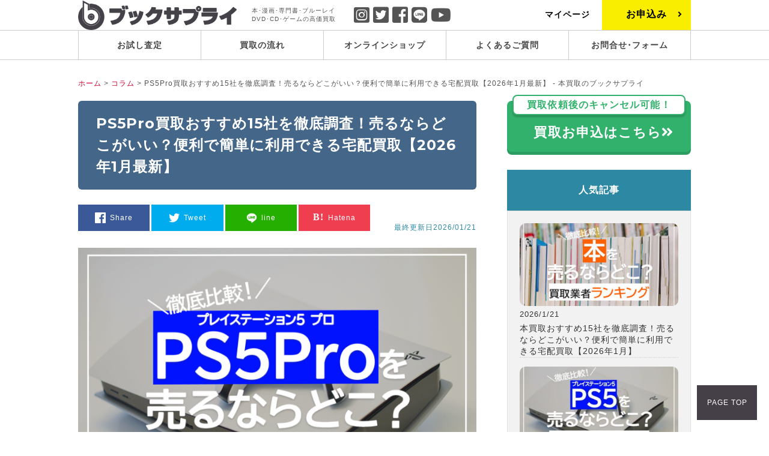

--- FILE ---
content_type: text/html; charset=UTF-8
request_url: https://www.booksupply.jp/news/14973
body_size: 54279
content:
<!DOCTYPE html>
<html lang="ja" class="no-js">
<head>
<meta charset="UTF-8">
<meta name="viewport" content="width=device-width, initial-scale=1">
 <meta name="thumbnail" content="https://www.booksupply.jp/news/wp-content/uploads/2024/09/PS5-300x200.jpg" />
 <link rel="profile" href="http://gmpg.org/xfn/11">
<script>(function(html){html.className = html.className.replace(/\bno-js\b/,'js')})(document.documentElement);</script>
<meta name='robots' content='index, follow, max-image-preview:large, max-snippet:-1, max-video-preview:-1' />
	<style>img:is([sizes="auto" i], [sizes^="auto," i]) { contain-intrinsic-size: 3000px 1500px }</style>
	
	<!-- This site is optimized with the Yoast SEO plugin v25.6 - https://yoast.com/wordpress/plugins/seo/ -->
	<title>PS5Pro買取おすすめ15社を徹底調査！売るならどこがいい？便利で簡単に利用できる宅配買取【2026年1月最新】 - 本買取のブックサプライ</title>
	<link rel="canonical" href="https://www.booksupply.jp/news/14973" />
	<meta property="og:locale" content="ja_JP" />
	<meta property="og:type" content="article" />
	<meta property="og:title" content="PS5Pro買取おすすめ15社を徹底調査！売るならどこがいい？便利で簡単に利用できる宅配買取【2026年1月最新】 - 本買取のブックサプライ" />
	<meta property="og:description" content="PS5Proを売るならどこがいいか、迷っていませんか？ 遊び終えたPS5Pro、眠っていませんか？そのまま置いておくと、場所を取るだけでなく価値も下がってしまいます。 「TSUTAYAネット買取？ブックオフ？結局どこがい &hellip; &quot;PS5Pro買取おすすめ15社を徹底調査！売るならどこがいい？便利で簡単に利用できる宅配買取【2026年1月最新】&quot; の続きを読む" />
	<meta property="og:url" content="https://www.booksupply.jp/news/14973" />
	<meta property="og:site_name" content="本買取のブックサプライ" />
	<meta property="article:published_time" content="2026-01-21T03:45:44+00:00" />
	<meta property="article:modified_time" content="2026-01-21T04:26:20+00:00" />
	<meta property="og:image" content="https://www.booksupply.jp/news/wp-content/uploads/2024/09/PS5.jpg" />
	<meta property="og:image:width" content="780" />
	<meta property="og:image:height" content="520" />
	<meta property="og:image:type" content="image/jpeg" />
	<meta name="author" content="piggy" />
	<meta name="twitter:card" content="summary_large_image" />
	<script type="application/ld+json" class="yoast-schema-graph">{"@context":"https://schema.org","@graph":[{"@type":"WebPage","@id":"https://www.booksupply.jp/news/14973","url":"https://www.booksupply.jp/news/14973","name":"PS5Pro買取おすすめ15社を徹底調査！売るならどこがいい？便利で簡単に利用できる宅配買取【2026年1月最新】 - 本買取のブックサプライ","isPartOf":{"@id":"https://www.booksupply.jp/news/#website"},"primaryImageOfPage":{"@id":"https://www.booksupply.jp/news/14973#primaryimage"},"image":{"@id":"https://www.booksupply.jp/news/14973#primaryimage"},"thumbnailUrl":"https://www.booksupply.jp/news/wp-content/uploads/2024/09/PS5.jpg","datePublished":"2026-01-21T03:45:44+00:00","dateModified":"2026-01-21T04:26:20+00:00","author":{"@id":"https://www.booksupply.jp/news/#/schema/person/021c7c22a8080b6947ab8966e000bfe2"},"breadcrumb":{"@id":"https://www.booksupply.jp/news/14973#breadcrumb"},"inLanguage":"ja","potentialAction":[{"@type":"ReadAction","target":["https://www.booksupply.jp/news/14973"]}]},{"@type":"ImageObject","inLanguage":"ja","@id":"https://www.booksupply.jp/news/14973#primaryimage","url":"https://www.booksupply.jp/news/wp-content/uploads/2024/09/PS5.jpg","contentUrl":"https://www.booksupply.jp/news/wp-content/uploads/2024/09/PS5.jpg","width":780,"height":520},{"@type":"BreadcrumbList","@id":"https://www.booksupply.jp/news/14973#breadcrumb","itemListElement":[{"@type":"ListItem","position":1,"name":"ホーム","item":"https://www.booksupply.jp/news"},{"@type":"ListItem","position":2,"name":"PS5Pro買取おすすめ15社を徹底調査！売るならどこがいい？便利で簡単に利用できる宅配買取【2026年1月最新】"}]},{"@type":"WebSite","@id":"https://www.booksupply.jp/news/#website","url":"https://www.booksupply.jp/news/","name":"本買取のブックサプライ","description":"本買取は自宅から送れる宅配買取「ブックサプライ」【全国対応】すぐ査定額が分かるお試し査定／初回ダンボール無料","potentialAction":[{"@type":"SearchAction","target":{"@type":"EntryPoint","urlTemplate":"https://www.booksupply.jp/news/?s={search_term_string}"},"query-input":{"@type":"PropertyValueSpecification","valueRequired":true,"valueName":"search_term_string"}}],"inLanguage":"ja"},{"@type":"Person","@id":"https://www.booksupply.jp/news/#/schema/person/021c7c22a8080b6947ab8966e000bfe2","name":"piggy","image":{"@type":"ImageObject","inLanguage":"ja","@id":"https://www.booksupply.jp/news/#/schema/person/image/","url":"https://secure.gravatar.com/avatar/66192c7b958fdc67dd2a8ec530c1c6c07bea32b79169b0a5d0e2dfe6f082c7f7?s=96&d=wp_user_avatar&r=g","contentUrl":"https://secure.gravatar.com/avatar/66192c7b958fdc67dd2a8ec530c1c6c07bea32b79169b0a5d0e2dfe6f082c7f7?s=96&d=wp_user_avatar&r=g","caption":"piggy"},"url":"https://www.booksupply.jp/news/author/yabuta"}]}</script>
	<!-- / Yoast SEO plugin. -->


<link rel='dns-prefetch' href='//challenges.cloudflare.com' />
<link rel='dns-prefetch' href='//fonts.googleapis.com' />
<link rel="alternate" type="application/rss+xml" title="本買取のブックサプライ &raquo; フィード" href="https://www.booksupply.jp/news/feed" />
<link rel="alternate" type="application/rss+xml" title="本買取のブックサプライ &raquo; コメントフィード" href="https://www.booksupply.jp/news/comments/feed" />
<script type="text/javascript">
/* <![CDATA[ */
window._wpemojiSettings = {"baseUrl":"https:\/\/s.w.org\/images\/core\/emoji\/16.0.1\/72x72\/","ext":".png","svgUrl":"https:\/\/s.w.org\/images\/core\/emoji\/16.0.1\/svg\/","svgExt":".svg","source":{"concatemoji":"https:\/\/www.booksupply.jp\/news\/wp-includes\/js\/wp-emoji-release.min.js?ver=6.8.3"}};
/*! This file is auto-generated */
!function(s,n){var o,i,e;function c(e){try{var t={supportTests:e,timestamp:(new Date).valueOf()};sessionStorage.setItem(o,JSON.stringify(t))}catch(e){}}function p(e,t,n){e.clearRect(0,0,e.canvas.width,e.canvas.height),e.fillText(t,0,0);var t=new Uint32Array(e.getImageData(0,0,e.canvas.width,e.canvas.height).data),a=(e.clearRect(0,0,e.canvas.width,e.canvas.height),e.fillText(n,0,0),new Uint32Array(e.getImageData(0,0,e.canvas.width,e.canvas.height).data));return t.every(function(e,t){return e===a[t]})}function u(e,t){e.clearRect(0,0,e.canvas.width,e.canvas.height),e.fillText(t,0,0);for(var n=e.getImageData(16,16,1,1),a=0;a<n.data.length;a++)if(0!==n.data[a])return!1;return!0}function f(e,t,n,a){switch(t){case"flag":return n(e,"\ud83c\udff3\ufe0f\u200d\u26a7\ufe0f","\ud83c\udff3\ufe0f\u200b\u26a7\ufe0f")?!1:!n(e,"\ud83c\udde8\ud83c\uddf6","\ud83c\udde8\u200b\ud83c\uddf6")&&!n(e,"\ud83c\udff4\udb40\udc67\udb40\udc62\udb40\udc65\udb40\udc6e\udb40\udc67\udb40\udc7f","\ud83c\udff4\u200b\udb40\udc67\u200b\udb40\udc62\u200b\udb40\udc65\u200b\udb40\udc6e\u200b\udb40\udc67\u200b\udb40\udc7f");case"emoji":return!a(e,"\ud83e\udedf")}return!1}function g(e,t,n,a){var r="undefined"!=typeof WorkerGlobalScope&&self instanceof WorkerGlobalScope?new OffscreenCanvas(300,150):s.createElement("canvas"),o=r.getContext("2d",{willReadFrequently:!0}),i=(o.textBaseline="top",o.font="600 32px Arial",{});return e.forEach(function(e){i[e]=t(o,e,n,a)}),i}function t(e){var t=s.createElement("script");t.src=e,t.defer=!0,s.head.appendChild(t)}"undefined"!=typeof Promise&&(o="wpEmojiSettingsSupports",i=["flag","emoji"],n.supports={everything:!0,everythingExceptFlag:!0},e=new Promise(function(e){s.addEventListener("DOMContentLoaded",e,{once:!0})}),new Promise(function(t){var n=function(){try{var e=JSON.parse(sessionStorage.getItem(o));if("object"==typeof e&&"number"==typeof e.timestamp&&(new Date).valueOf()<e.timestamp+604800&&"object"==typeof e.supportTests)return e.supportTests}catch(e){}return null}();if(!n){if("undefined"!=typeof Worker&&"undefined"!=typeof OffscreenCanvas&&"undefined"!=typeof URL&&URL.createObjectURL&&"undefined"!=typeof Blob)try{var e="postMessage("+g.toString()+"("+[JSON.stringify(i),f.toString(),p.toString(),u.toString()].join(",")+"));",a=new Blob([e],{type:"text/javascript"}),r=new Worker(URL.createObjectURL(a),{name:"wpTestEmojiSupports"});return void(r.onmessage=function(e){c(n=e.data),r.terminate(),t(n)})}catch(e){}c(n=g(i,f,p,u))}t(n)}).then(function(e){for(var t in e)n.supports[t]=e[t],n.supports.everything=n.supports.everything&&n.supports[t],"flag"!==t&&(n.supports.everythingExceptFlag=n.supports.everythingExceptFlag&&n.supports[t]);n.supports.everythingExceptFlag=n.supports.everythingExceptFlag&&!n.supports.flag,n.DOMReady=!1,n.readyCallback=function(){n.DOMReady=!0}}).then(function(){return e}).then(function(){var e;n.supports.everything||(n.readyCallback(),(e=n.source||{}).concatemoji?t(e.concatemoji):e.wpemoji&&e.twemoji&&(t(e.twemoji),t(e.wpemoji)))}))}((window,document),window._wpemojiSettings);
/* ]]> */
</script>
<style id='wp-emoji-styles-inline-css' type='text/css'>

	img.wp-smiley, img.emoji {
		display: inline !important;
		border: none !important;
		box-shadow: none !important;
		height: 1em !important;
		width: 1em !important;
		margin: 0 0.07em !important;
		vertical-align: -0.1em !important;
		background: none !important;
		padding: 0 !important;
	}
</style>
<link rel='stylesheet' id='wp-block-library-css' href='https://www.booksupply.jp/news/wp-includes/css/dist/block-library/style.min.css?ver=6.8.3' type='text/css' media='all' />
<style id='classic-theme-styles-inline-css' type='text/css'>
/*! This file is auto-generated */
.wp-block-button__link{color:#fff;background-color:#32373c;border-radius:9999px;box-shadow:none;text-decoration:none;padding:calc(.667em + 2px) calc(1.333em + 2px);font-size:1.125em}.wp-block-file__button{background:#32373c;color:#fff;text-decoration:none}
</style>
<style id='global-styles-inline-css' type='text/css'>
:root{--wp--preset--aspect-ratio--square: 1;--wp--preset--aspect-ratio--4-3: 4/3;--wp--preset--aspect-ratio--3-4: 3/4;--wp--preset--aspect-ratio--3-2: 3/2;--wp--preset--aspect-ratio--2-3: 2/3;--wp--preset--aspect-ratio--16-9: 16/9;--wp--preset--aspect-ratio--9-16: 9/16;--wp--preset--color--black: #000000;--wp--preset--color--cyan-bluish-gray: #abb8c3;--wp--preset--color--white: #ffffff;--wp--preset--color--pale-pink: #f78da7;--wp--preset--color--vivid-red: #cf2e2e;--wp--preset--color--luminous-vivid-orange: #ff6900;--wp--preset--color--luminous-vivid-amber: #fcb900;--wp--preset--color--light-green-cyan: #7bdcb5;--wp--preset--color--vivid-green-cyan: #00d084;--wp--preset--color--pale-cyan-blue: #8ed1fc;--wp--preset--color--vivid-cyan-blue: #0693e3;--wp--preset--color--vivid-purple: #9b51e0;--wp--preset--gradient--vivid-cyan-blue-to-vivid-purple: linear-gradient(135deg,rgba(6,147,227,1) 0%,rgb(155,81,224) 100%);--wp--preset--gradient--light-green-cyan-to-vivid-green-cyan: linear-gradient(135deg,rgb(122,220,180) 0%,rgb(0,208,130) 100%);--wp--preset--gradient--luminous-vivid-amber-to-luminous-vivid-orange: linear-gradient(135deg,rgba(252,185,0,1) 0%,rgba(255,105,0,1) 100%);--wp--preset--gradient--luminous-vivid-orange-to-vivid-red: linear-gradient(135deg,rgba(255,105,0,1) 0%,rgb(207,46,46) 100%);--wp--preset--gradient--very-light-gray-to-cyan-bluish-gray: linear-gradient(135deg,rgb(238,238,238) 0%,rgb(169,184,195) 100%);--wp--preset--gradient--cool-to-warm-spectrum: linear-gradient(135deg,rgb(74,234,220) 0%,rgb(151,120,209) 20%,rgb(207,42,186) 40%,rgb(238,44,130) 60%,rgb(251,105,98) 80%,rgb(254,248,76) 100%);--wp--preset--gradient--blush-light-purple: linear-gradient(135deg,rgb(255,206,236) 0%,rgb(152,150,240) 100%);--wp--preset--gradient--blush-bordeaux: linear-gradient(135deg,rgb(254,205,165) 0%,rgb(254,45,45) 50%,rgb(107,0,62) 100%);--wp--preset--gradient--luminous-dusk: linear-gradient(135deg,rgb(255,203,112) 0%,rgb(199,81,192) 50%,rgb(65,88,208) 100%);--wp--preset--gradient--pale-ocean: linear-gradient(135deg,rgb(255,245,203) 0%,rgb(182,227,212) 50%,rgb(51,167,181) 100%);--wp--preset--gradient--electric-grass: linear-gradient(135deg,rgb(202,248,128) 0%,rgb(113,206,126) 100%);--wp--preset--gradient--midnight: linear-gradient(135deg,rgb(2,3,129) 0%,rgb(40,116,252) 100%);--wp--preset--font-size--small: 13px;--wp--preset--font-size--medium: 20px;--wp--preset--font-size--large: 36px;--wp--preset--font-size--x-large: 42px;--wp--preset--spacing--20: 0.44rem;--wp--preset--spacing--30: 0.67rem;--wp--preset--spacing--40: 1rem;--wp--preset--spacing--50: 1.5rem;--wp--preset--spacing--60: 2.25rem;--wp--preset--spacing--70: 3.38rem;--wp--preset--spacing--80: 5.06rem;--wp--preset--shadow--natural: 6px 6px 9px rgba(0, 0, 0, 0.2);--wp--preset--shadow--deep: 12px 12px 50px rgba(0, 0, 0, 0.4);--wp--preset--shadow--sharp: 6px 6px 0px rgba(0, 0, 0, 0.2);--wp--preset--shadow--outlined: 6px 6px 0px -3px rgba(255, 255, 255, 1), 6px 6px rgba(0, 0, 0, 1);--wp--preset--shadow--crisp: 6px 6px 0px rgba(0, 0, 0, 1);}:where(.is-layout-flex){gap: 0.5em;}:where(.is-layout-grid){gap: 0.5em;}body .is-layout-flex{display: flex;}.is-layout-flex{flex-wrap: wrap;align-items: center;}.is-layout-flex > :is(*, div){margin: 0;}body .is-layout-grid{display: grid;}.is-layout-grid > :is(*, div){margin: 0;}:where(.wp-block-columns.is-layout-flex){gap: 2em;}:where(.wp-block-columns.is-layout-grid){gap: 2em;}:where(.wp-block-post-template.is-layout-flex){gap: 1.25em;}:where(.wp-block-post-template.is-layout-grid){gap: 1.25em;}.has-black-color{color: var(--wp--preset--color--black) !important;}.has-cyan-bluish-gray-color{color: var(--wp--preset--color--cyan-bluish-gray) !important;}.has-white-color{color: var(--wp--preset--color--white) !important;}.has-pale-pink-color{color: var(--wp--preset--color--pale-pink) !important;}.has-vivid-red-color{color: var(--wp--preset--color--vivid-red) !important;}.has-luminous-vivid-orange-color{color: var(--wp--preset--color--luminous-vivid-orange) !important;}.has-luminous-vivid-amber-color{color: var(--wp--preset--color--luminous-vivid-amber) !important;}.has-light-green-cyan-color{color: var(--wp--preset--color--light-green-cyan) !important;}.has-vivid-green-cyan-color{color: var(--wp--preset--color--vivid-green-cyan) !important;}.has-pale-cyan-blue-color{color: var(--wp--preset--color--pale-cyan-blue) !important;}.has-vivid-cyan-blue-color{color: var(--wp--preset--color--vivid-cyan-blue) !important;}.has-vivid-purple-color{color: var(--wp--preset--color--vivid-purple) !important;}.has-black-background-color{background-color: var(--wp--preset--color--black) !important;}.has-cyan-bluish-gray-background-color{background-color: var(--wp--preset--color--cyan-bluish-gray) !important;}.has-white-background-color{background-color: var(--wp--preset--color--white) !important;}.has-pale-pink-background-color{background-color: var(--wp--preset--color--pale-pink) !important;}.has-vivid-red-background-color{background-color: var(--wp--preset--color--vivid-red) !important;}.has-luminous-vivid-orange-background-color{background-color: var(--wp--preset--color--luminous-vivid-orange) !important;}.has-luminous-vivid-amber-background-color{background-color: var(--wp--preset--color--luminous-vivid-amber) !important;}.has-light-green-cyan-background-color{background-color: var(--wp--preset--color--light-green-cyan) !important;}.has-vivid-green-cyan-background-color{background-color: var(--wp--preset--color--vivid-green-cyan) !important;}.has-pale-cyan-blue-background-color{background-color: var(--wp--preset--color--pale-cyan-blue) !important;}.has-vivid-cyan-blue-background-color{background-color: var(--wp--preset--color--vivid-cyan-blue) !important;}.has-vivid-purple-background-color{background-color: var(--wp--preset--color--vivid-purple) !important;}.has-black-border-color{border-color: var(--wp--preset--color--black) !important;}.has-cyan-bluish-gray-border-color{border-color: var(--wp--preset--color--cyan-bluish-gray) !important;}.has-white-border-color{border-color: var(--wp--preset--color--white) !important;}.has-pale-pink-border-color{border-color: var(--wp--preset--color--pale-pink) !important;}.has-vivid-red-border-color{border-color: var(--wp--preset--color--vivid-red) !important;}.has-luminous-vivid-orange-border-color{border-color: var(--wp--preset--color--luminous-vivid-orange) !important;}.has-luminous-vivid-amber-border-color{border-color: var(--wp--preset--color--luminous-vivid-amber) !important;}.has-light-green-cyan-border-color{border-color: var(--wp--preset--color--light-green-cyan) !important;}.has-vivid-green-cyan-border-color{border-color: var(--wp--preset--color--vivid-green-cyan) !important;}.has-pale-cyan-blue-border-color{border-color: var(--wp--preset--color--pale-cyan-blue) !important;}.has-vivid-cyan-blue-border-color{border-color: var(--wp--preset--color--vivid-cyan-blue) !important;}.has-vivid-purple-border-color{border-color: var(--wp--preset--color--vivid-purple) !important;}.has-vivid-cyan-blue-to-vivid-purple-gradient-background{background: var(--wp--preset--gradient--vivid-cyan-blue-to-vivid-purple) !important;}.has-light-green-cyan-to-vivid-green-cyan-gradient-background{background: var(--wp--preset--gradient--light-green-cyan-to-vivid-green-cyan) !important;}.has-luminous-vivid-amber-to-luminous-vivid-orange-gradient-background{background: var(--wp--preset--gradient--luminous-vivid-amber-to-luminous-vivid-orange) !important;}.has-luminous-vivid-orange-to-vivid-red-gradient-background{background: var(--wp--preset--gradient--luminous-vivid-orange-to-vivid-red) !important;}.has-very-light-gray-to-cyan-bluish-gray-gradient-background{background: var(--wp--preset--gradient--very-light-gray-to-cyan-bluish-gray) !important;}.has-cool-to-warm-spectrum-gradient-background{background: var(--wp--preset--gradient--cool-to-warm-spectrum) !important;}.has-blush-light-purple-gradient-background{background: var(--wp--preset--gradient--blush-light-purple) !important;}.has-blush-bordeaux-gradient-background{background: var(--wp--preset--gradient--blush-bordeaux) !important;}.has-luminous-dusk-gradient-background{background: var(--wp--preset--gradient--luminous-dusk) !important;}.has-pale-ocean-gradient-background{background: var(--wp--preset--gradient--pale-ocean) !important;}.has-electric-grass-gradient-background{background: var(--wp--preset--gradient--electric-grass) !important;}.has-midnight-gradient-background{background: var(--wp--preset--gradient--midnight) !important;}.has-small-font-size{font-size: var(--wp--preset--font-size--small) !important;}.has-medium-font-size{font-size: var(--wp--preset--font-size--medium) !important;}.has-large-font-size{font-size: var(--wp--preset--font-size--large) !important;}.has-x-large-font-size{font-size: var(--wp--preset--font-size--x-large) !important;}
:where(.wp-block-post-template.is-layout-flex){gap: 1.25em;}:where(.wp-block-post-template.is-layout-grid){gap: 1.25em;}
:where(.wp-block-columns.is-layout-flex){gap: 2em;}:where(.wp-block-columns.is-layout-grid){gap: 2em;}
:root :where(.wp-block-pullquote){font-size: 1.5em;line-height: 1.6;}
</style>
<link rel='stylesheet' id='contact-form-7-css' href='https://www.booksupply.jp/news/wp-content/plugins/contact-form-7/includes/css/styles.css?ver=6.1.1' type='text/css' media='all' />
<link rel='stylesheet' id='ez-toc-css' href='https://www.booksupply.jp/news/wp-content/plugins/easy-table-of-contents/assets/css/screen.min.css?ver=2.0.75' type='text/css' media='all' />
<style id='ez-toc-inline-css' type='text/css'>
div#ez-toc-container .ez-toc-title {font-size: 120%;}div#ez-toc-container .ez-toc-title {font-weight: 600;}div#ez-toc-container ul li , div#ez-toc-container ul li a {font-size: 100%;}div#ez-toc-container ul li , div#ez-toc-container ul li a {font-weight: 500;}div#ez-toc-container nav ul ul li {font-size: 90%;}
.ez-toc-container-direction {direction: ltr;}.ez-toc-counter ul{counter-reset: item ;}.ez-toc-counter nav ul li a::before {content: counters(item, '.', decimal) '. ';display: inline-block;counter-increment: item;flex-grow: 0;flex-shrink: 0;margin-right: .2em; float: left; }.ez-toc-widget-direction {direction: ltr;}.ez-toc-widget-container ul{counter-reset: item ;}.ez-toc-widget-container nav ul li a::before {content: counters(item, '.', decimal) '. ';display: inline-block;counter-increment: item;flex-grow: 0;flex-shrink: 0;margin-right: .2em; float: left; }
</style>
<link rel='stylesheet' id='twentysixteen-fonts-css' href='https://fonts.googleapis.com/css?family=Merriweather%3A400%2C700%2C900%2C400italic%2C700italic%2C900italic%7CMontserrat%3A400%2C700%7CInconsolata%3A400&#038;subset=latin%2Clatin-ext' type='text/css' media='all' />
<link rel='stylesheet' id='genericons-css' href='https://www.booksupply.jp/news/wp-content/themes/twentysixteen/genericons/genericons.css?ver=3.4.1' type='text/css' media='all' />
<link rel='stylesheet' id='twentysixteen-style-css' href='https://www.booksupply.jp/news/wp-content/themes/twentysixteen/style.css?ver=6.8.3' type='text/css' media='all' />
<!--[if lt IE 10]>
<link rel='stylesheet' id='twentysixteen-ie-css' href='https://www.booksupply.jp/news/wp-content/themes/twentysixteen/css/ie.css?ver=20160816' type='text/css' media='all' />
<![endif]-->
<!--[if lt IE 9]>
<link rel='stylesheet' id='twentysixteen-ie8-css' href='https://www.booksupply.jp/news/wp-content/themes/twentysixteen/css/ie8.css?ver=20160816' type='text/css' media='all' />
<![endif]-->
<!--[if lt IE 8]>
<link rel='stylesheet' id='twentysixteen-ie7-css' href='https://www.booksupply.jp/news/wp-content/themes/twentysixteen/css/ie7.css?ver=20160816' type='text/css' media='all' />
<![endif]-->
<link rel='stylesheet' id='wp-pagenavi-css' href='https://www.booksupply.jp/news/wp-content/plugins/wp-pagenavi/pagenavi-css.css?ver=2.70' type='text/css' media='all' />
<script type="text/javascript" src="https://www.booksupply.jp/news/wp-includes/js/jquery/jquery.min.js?ver=3.7.1" id="jquery-core-js"></script>
<script type="text/javascript" src="https://www.booksupply.jp/news/wp-includes/js/jquery/jquery-migrate.min.js?ver=3.4.1" id="jquery-migrate-js"></script>
<!--[if lt IE 9]>
<script type="text/javascript" src="https://www.booksupply.jp/news/wp-content/themes/twentysixteen/js/html5.js?ver=3.7.3" id="twentysixteen-html5-js"></script>
<![endif]-->
<link rel="https://api.w.org/" href="https://www.booksupply.jp/news/wp-json/" /><link rel="alternate" title="JSON" type="application/json" href="https://www.booksupply.jp/news/wp-json/wp/v2/posts/14973" /><link rel="EditURI" type="application/rsd+xml" title="RSD" href="https://www.booksupply.jp/news/xmlrpc.php?rsd" />
<meta name="generator" content="WordPress 6.8.3" />
<link rel='shortlink' href='https://www.booksupply.jp/news/?p=14973' />
<link rel="alternate" title="oEmbed (JSON)" type="application/json+oembed" href="https://www.booksupply.jp/news/wp-json/oembed/1.0/embed?url=https%3A%2F%2Fwww.booksupply.jp%2Fnews%2F14973" />
<link rel="alternate" title="oEmbed (XML)" type="text/xml+oembed" href="https://www.booksupply.jp/news/wp-json/oembed/1.0/embed?url=https%3A%2F%2Fwww.booksupply.jp%2Fnews%2F14973&#038;format=xml" />
<style type="text/css">.broken_link, a.broken_link {
	text-decoration: line-through;
}</style><meta name="description" content="PS5Pro買取おすすめ15社を徹底調査！売るならどこがいい？便利で簡単に利用できる宅配買取【2026年1月最新】。本・書籍の買取なら、自宅から送れる宅配買取「ブックサプライ」【全国対応】。書籍・漫画・専門書～ブルーレイ・DVD・CD・ゲームなど幅広い商品を買取中。今すぐ査定額が分かるお試し査定／初回ダンボール無料">
<link href='https://fonts.googleapis.com/css?family=Libre+Baskerville' rel='stylesheet' type='text/css' />
<link href="https://fonts.googleapis.com/icon?family=Material+Icons" rel="stylesheet">
<link rel="stylesheet" type="text/css" href="/css/import.css?210909">
<link href="https://use.fontawesome.com/releases/v5.0.6/css/all.css" rel="stylesheet">
<link rel="stylesheet" href="/css/slick.css">
<link rel="stylesheet" href="/css/slick-theme.css">
<link rel="stylesheet" type="text/css" href="/css/swiper.css">

<script type="text/javascript" src="/js/import.js?210909"></script>
<script type="text/javascript" src="/js/header.js?210909"></script>
<script type="text/javascript">
$(function() {
    $('.wp-listBox li').matchHeight();
});
</script>

<script src="https://kit.fontawesome.com/0c1a01dd13.js" crossorigin="anonymous"></script>
<script type="text/javascript" src="/js/slick.min.js"></script>
<script>
$(function(){
  $('.slick-class').slick({
  centerMode: true,
  centerPadding: '145px',
  slidesToShow: 1,
  dots:true,
  autoplay: true,
  autoplaySpeed: 5000,
  });
});
</script>
<script>
$(function(){
  $('.slick-kaitori').slick({
  slidesToShow: 4,
  slidesToScroll: 2,
  dots:true,
  autoplay: false,
  arrows: false,
  autoplaySpeed: 5000,
  });
});
</script>
<style>
p.area_group{
displya:block;
text-align:center;font-size:16px; font-weight:bold;background:#dde9f4;margin:0 !important;padding:10px 0 !important;
}
#breadcrumbs{font-size:12px;padding:5px 0;}
</style>

<!-- Google Tag Manager -->
<script>(function(w,d,s,l,i){w[l]=w[l]||[];w[l].push({'gtm.start':
new Date().getTime(),event:'gtm.js'});var f=d.getElementsByTagName(s)[0],
j=d.createElement(s),dl=l!='dataLayer'?'&l='+l:'';j.async=true;j.src=
'https://www.googletagmanager.com/gtm.js?id='+i+dl;f.parentNode.insertBefore(j,f);
})(window,document,'script','dataLayer','GTM-KJLFPHR');</script>
<!-- End Google Tag Manager -->
</head>

<body class="wp-singular post-template-default single single-post postid-14973 single-format-standard wp-theme-twentysixteen group-blog" id="homes">
<!-- Google Tag Manager (noscript) -->
<noscript><iframe src="https://www.googletagmanager.com/ns.html?id=GTM-KJLFPHR"
height="0" width="0" style="display:none;visibility:hidden"></iframe></noscript>
<!-- End Google Tag Manager (noscript) -->


<div id="x-head" style="top:0;">
 <div class="cover">
  <div class="over">
   <p class="left logoImg"><a href="/"><img src="/img/logo.png" alt="本･漫画･専門書･ブルーレイ･DVD･CD･ゲームの高価買取ブックサプライ"></a></p>
   <p class="jpHead">本･漫画･専門書･ブルーレイ<br>DVD･CD･ゲームの高価買取</p>
   <ul class="head_snsBtn">
    <li><a href="https://www.instagram.com/booksupplyjp/" target="_blank"><i class="fab fa-instagram-square"></i></a></li>
    <li><a href="https://twitter.com/booksupplyjp" target="_blank"><i class="fab fa-twitter-square"></i></a></li>
    <li><a href="https://www.facebook.com/booksupplyjp/" target="_blank"><i class="fab fa-facebook-square"></i></a></li>
    <li><a href="https://social-plugins.line.me/lineit/share?url=https://www.booksupply.jp" target="_blank"><i class="fab fa-line"></i></a></li>
    <li><a href="https://www.youtube.com/channel/UCDaODuW1lKmNi0qpHwiH30Q" target="_blank"><i class="fab fa-youtube"></i></a></li>
   </ul>
   <p class="right kaitoriBnr"><a href="https://www.login-booksupply.jp/kaitori-entry.php?in=jp" target="_blank">お申込み</a></p>
   <p class="right kaitoriMypage"><a href="https://www.login-booksupply.jp/login.php?in=jp" target="_blank">マイページ</a></p>
  </div>
  <ul id="x-navi">
   <li><a href="/#page01">お試し査定</a></li>
   <li><a href="/#page02">買取の流れ</a></li>
   <li><a href="https://booksupply.shop/" target="_blank">オンラインショップ</a></li>
   <li><a href="/faq.html">よくあるご質問</a></li>
   <li><a href="/contact.html">お問合せ･フォーム</a></li>
  </ul>
 </div>
</div>

<div id="page" class="site">
 <div class="site-inner">
  <div id="content" class="site-content">


<p id="breadcrumbs">
 <a href="https://www.booksupply.jp/">ホーム</a> > 
 <a href="https://www.booksupply.jp/news/category/column">コラム</a> > 
 PS5Pro買取おすすめ15社を徹底調査！売るならどこがいい？便利で簡単に利用できる宅配買取【2026年1月最新】 - 本買取のブックサプライ</p>


<div id="primary" class="content-area">
<main id="main" class="site-main" role="main">

		
<article id="post-14973" class="post-14973 post type-post status-publish format-standard has-post-thumbnail hentry category-technic category-column category-compare">
	<header class="entry-header">
		<h1 class="entry-title">PS5Pro買取おすすめ15社を徹底調査！売るならどこがいい？便利で簡単に利用できる宅配買取【2026年1月最新】</h1><!--オリジナルシェアボタンTOP ここから-->
<ul class="sns_org">
<li class="facebook-o"><a href="https://www.facebook.com/sharer.php?src=bm&u=https%3A%2F%2Fwww.booksupply.jp%2Fnews%2F14973&t=PS5Pro%E8%B2%B7%E5%8F%96%E3%81%8A%E3%81%99%E3%81%99%E3%82%8115%E7%A4%BE%E3%82%92%E5%BE%B9%E5%BA%95%E8%AA%BF%E6%9F%BB%EF%BC%81%E5%A3%B2%E3%82%8B%E3%81%AA%E3%82%89%E3%81%A9%E3%81%93%E3%81%8C%E3%81%84%E3%81%84%EF%BC%9F%E4%BE%BF%E5%88%A9%E3%81%A7%E7%B0%A1%E5%8D%98%E3%81%AB%E5%88%A9%E7%94%A8%E3%81%A7%E3%81%8D%E3%82%8B%E5%AE%85%E9%85%8D%E8%B2%B7%E5%8F%96%E3%80%902026%E5%B9%B41%E6%9C%88%E6%9C%80%E6%96%B0%E3%80%91" onclick="javascript:window.open(this.href, '', 'menubar=no,toolbar=no,resizable=yes,scrollbars=yes,height=300,width=600');return false;" target="_blank"><span class="icon-facebook2"></span><p>Share</p></a></li>
<li class="twitter-o"><a href="https://twitter.com/intent/tweet?url=https%3A%2F%2Fwww.booksupply.jp%2Fnews%2F14973&text=PS5Pro%E8%B2%B7%E5%8F%96%E3%81%8A%E3%81%99%E3%81%99%E3%82%8115%E7%A4%BE%E3%82%92%E5%BE%B9%E5%BA%95%E8%AA%BF%E6%9F%BB%EF%BC%81%E5%A3%B2%E3%82%8B%E3%81%AA%E3%82%89%E3%81%A9%E3%81%93%E3%81%8C%E3%81%84%E3%81%84%EF%BC%9F%E4%BE%BF%E5%88%A9%E3%81%A7%E7%B0%A1%E5%8D%98%E3%81%AB%E5%88%A9%E7%94%A8%E3%81%A7%E3%81%8D%E3%82%8B%E5%AE%85%E9%85%8D%E8%B2%B7%E5%8F%96%E3%80%902026%E5%B9%B41%E6%9C%88%E6%9C%80%E6%96%B0%E3%80%91&tw_p=tweetbutton" onclick="javascript:window.open(this.href, '', 'menubar=no,toolbar=no,resizable=yes,scrollbars=yes,height=300,width=600');return false;" target="_blank"><span class="icon-twitter"></span><p>Tweet</p></a></li>
<li class="line-o"><a href="https://social-plugins.line.me/lineit/share?url=https%3A%2F%2Fwww.booksupply.jp%2Fnews%2F14973" target="_blank"><span class="icon-line2"></span><p>line</p></a></li>
<li class="hatebu-o"><a href="https://b.hatena.ne.jp/add?mode=confirm&url=https%3A%2F%2Fwww.booksupply.jp%2Fnews%2F14973" onclick="javascript:window.open(this.href, '', 'menubar=no,toolbar=no,resizable=yes,scrollbars=yes,height=500,width=530');return false;" target="_blank"><span class="icon-hatebu"></span><p>Hatena</p><span class="sns_count"></span></a></li>
</ul>
<!--オリジナルシェアボタンTOP ここまで-->
 <p class="wp-dayBox" style="font-size:12px;">最終更新日2026/01/21</p>
	</header><!-- .entry-header -->

	
	<div class="entry-content designTag">
		<p><img fetchpriority="high" decoding="async" class="aligncenter wp-image-49258 size-full" src="https://www.booksupply.jp/news/wp-content/uploads/2025/06/PS5.png" alt="" width="780" height="520" srcset="https://www.booksupply.jp/news/wp-content/uploads/2025/06/PS5.png 780w, https://www.booksupply.jp/news/wp-content/uploads/2025/06/PS5-300x200.png 300w, https://www.booksupply.jp/news/wp-content/uploads/2025/06/PS5-768x512.png 768w" sizes="(max-width: 709px) 85vw, (max-width: 909px) 67vw, (max-width: 984px) 61vw, (max-width: 1362px) 45vw, 600px" /></p>
<p>PS5Proを売るならどこがいいか、迷っていませんか？</p>
<p>遊び終えたPS5Pro、眠っていませんか？そのまま置いておくと、場所を取るだけでなく価値も下がってしまいます。 </p>
<p>「TSUTAYAネット買取？ブックオフ？結局どこがいいの？」</p>
<p>この記事では、PS5Pro買取おすすめ業者15社を徹底比較！各社の特徴や実際の口コミ評判、失敗しない選び方まで詳しく解説します!</p>
<div style="padding: 2px 10px; border: 1px solid #446689; background: #446689;"><span style="font-weight: bold; color: #ffffff;">この記事を読むとこんなことが分かる！</span></div>
<div style="border: 1px solid #446689; padding: 10px;">・PS5Proを売るならどこがいいか分かる <br />
・各社のリアルな口コミ評判 <br />
・失敗しない買取店の選び方 <br />
・PS5Proを高く売る5つのコツ</div>
<p>&nbsp;</p>
<p><span style="font-weight: bold; font-size: 14pt;">PS5Pro買取おすすめ業者3社！</span></p>
<div class="scr2">
<table style="border-collapse: collapse; width: 108.666%; height: 673px;">
<tbody>
<tr style="height: 227px;">
<td style="width: 50%; text-align: center; height: 227px;"><a href="https://www.booksupply.jp/news/14973#%E3%83%96%E3%83%83%E3%82%AF%E3%82%B5%E3%83%97%E3%83%A9%E3%82%A4">ブックサプライ</a><br />
<img decoding="async" class="alignnone size-medium wp-image-44215" src="https://www.booksupply.jp/news/wp-content/uploads/2025/12/845804d54989c8906d8e057338ef7ffc.png" alt="" width="300" height="201" /></td>
<td style="width: 58.6667%; height: 227px;"><span style="font-family: inherit;"><span style="color: #ff0000;"><strong>・最大20箱までの大量発送が可能（初回無料）</strong></span><strong><br />
</strong>・1点からでも買取OK！<br />
・25年以上の運営実績<br />
</span><span style="font-family: inherit;"><span style="font-size: 14pt;"><strong><a style="background: #fa6b19; color: #fff !important; border-radius: 5px; padding: .7em 2em; display: inline-block; text-decoration: none !important; margin: 15px 0;" href="https://www.login-booksupply.jp/kaitori-entry.php?in=jp&amp;"><span style="font-size: 12pt;">ブックサプライ<br />
申込はこちら</span></a></strong></span></span></p>
</td>
</tr>
<tr style="height: 234px;">
<td style="width: 50%; text-align: center; height: 234px;"><a href="https://www.booksupply.jp/news/14973#TSUTAYA_%E3%83%8D%E3%83%83%E3%83%88%E8%B2%B7%E5%8F%96">TSUTAYAネット買取</a><br />
<img decoding="async" class="alignnone size-medium wp-image-44178" src="https://www.booksupply.jp/news/wp-content/uploads/2025/01/7d9cd9f6b2383a0c727ae03f36db8524-1-e1737092202584-300x209.png" alt="" width="300" height="209" srcset="https://www.booksupply.jp/news/wp-content/uploads/2025/01/7d9cd9f6b2383a0c727ae03f36db8524-1-e1737092202584-300x209.png 300w, https://www.booksupply.jp/news/wp-content/uploads/2025/01/7d9cd9f6b2383a0c727ae03f36db8524-1-e1737092202584-768x534.png 768w, https://www.booksupply.jp/news/wp-content/uploads/2025/01/7d9cd9f6b2383a0c727ae03f36db8524-1-e1737092202584.png 984w" sizes="(max-width: 300px) 85vw, 300px" /></td>
<td style="width: 58.6667%; height: 234px;"><strong>・<span style="color: #ff0000;">買取でVポイントが貯まる</span><br />
</strong>・自宅からネット申し込みで簡単・便利<br />
・本からメディアまで幅広く買取してくれる<br />
<a href="https://www.booksupply.jp/news/14973#TSUTAYA_%E3%83%8D%E3%83%83%E3%83%88%E8%B2%B7%E5%8F%96">詳しくはこちら</a></td>
</tr>
<tr style="height: 212px;">
<td style="width: 50%; text-align: center; height: 212px;"><a href="https://www.booksupply.jp/news/14973#BOOK_OFF%EF%BC%88%E3%83%96%E3%83%83%E3%82%AF%E3%82%AA%E3%83%95%E3%82%AA%E3%83%B3%E3%83%A9%E3%82%A4%E3%83%B3%EF%BC%89">ブックオフ</a></p>
<p><img loading="lazy" decoding="async" class="alignnone size-medium wp-image-53845" src="https://www.booksupply.jp/news/wp-content/uploads/2025/11/92172afc2a56e0e4f596b983392707f6-300x176.png" alt="" width="300" height="176" srcset="https://www.booksupply.jp/news/wp-content/uploads/2025/11/92172afc2a56e0e4f596b983392707f6-300x176.png 300w, https://www.booksupply.jp/news/wp-content/uploads/2025/11/92172afc2a56e0e4f596b983392707f6-1024x602.png 1024w, https://www.booksupply.jp/news/wp-content/uploads/2025/11/92172afc2a56e0e4f596b983392707f6-768x452.png 768w, https://www.booksupply.jp/news/wp-content/uploads/2025/11/92172afc2a56e0e4f596b983392707f6.png 1100w" sizes="auto, (max-width: 300px) 85vw, 300px" /></p>
</td>
<td style="width: 58.6667%; height: 212px;"><span style="color: #ff0000;"><strong>・1度に19箱までの大量集荷が可能</strong></span><br />
・送料・手数料がすべて無料<br />
・ネット店舗のため自宅から出ずに利用できる<br />
<a href="https://www.booksupply.jp/news/14973#BOOK_OFF%EF%BC%88%E3%83%96%E3%83%83%E3%82%AF%E3%82%AA%E3%83%95%E3%82%AA%E3%83%B3%E3%83%A9%E3%82%A4%E3%83%B3%EF%BC%89">詳しくはこちら</a></td>
</tr>
</tbody>
</table>
</div>
<p><span style="font-size: 14pt; color: #000000;"><strong>今ならブックサプライ期間限定のキャンペーンも実施しています！</strong></span><span style="color: #999999;"><span style="font-size: 14pt;"><strong></p>
<p><a href="https://www.booksupply.jp/news/29740"><img loading="lazy" decoding="async" class="aligncenter wp-image-52739 size-full" src="https://www.booksupply.jp/news/wp-content/uploads/2025/12/3e2fcbeeb6d17634e33d4fb2aa8b697c-1.jpg" alt="" width="700" height="350" /></a></strong></span></span></p>
<p style="text-align: center;"><strong>ネットで簡単！</strong><strong>詰めて渡すだけ、<br />
スマート買取！<span style="font-family: inherit;"><br />
<span style="font-size: 14pt;"><a style="background: #fa6b19; color: #fff !important; border-radius: 5px; padding: .7em 2em; display: inline-block; text-decoration: none !important; margin: 15px 0;" href="https://www.login-booksupply.jp/kaitori-entry.php?in=jp&amp;"><span style="font-size: 12pt;">最短1分!！申込はこちら</span></a></span></span></strong></p>
<div style="padding: 0.5em 1em; margin: 2em 0px; color: #232323; background: #fff8e8; border-left: 10px solid #ffc06e; text-align: center;">
<p style="margin: 0px; padding: 0px; text-align: left;">この文章を書いた会社：<span style="text-decoration: underline;"><span style="color: #0000ff; text-decoration: underline;"><br />
<a style="color: #0000ff; text-decoration: underline;" href="https://www.booksupply.jp/"><strong>ブックサプライ</strong></a></span></span></p>
<p style="margin: 0px; padding: 0px; text-align: left;">ブックサプライは、本やCD / DVD・ゲームなどの「買取・販売サービス」を専門に行う会社。累計2000万点以上の利用実績と、創業25年以上にわたる信頼で選ばれ続けている。『感動を循環させよう』をモットーに、お客様の大切な品物を次の誰かへと繋ぎ、新しい出会いを生み出している。</p>
<p><img loading="lazy" decoding="async" class="size-medium wp-image-21468 aligncenter" src="https://www.booksupply.jp/img/main_visual_pc202512.jpg" alt="" width="300" height="121" /></p>
</div>
<div id="ez-toc-container" class="ez-toc-v2_0_75 counter-hierarchy ez-toc-counter ez-toc-grey ez-toc-container-direction">
<div class="ez-toc-title-container">
<p class="ez-toc-title" style="cursor:inherit">もくじ</p>
<span class="ez-toc-title-toggle"><a href="#" class="ez-toc-pull-right ez-toc-btn ez-toc-btn-xs ez-toc-btn-default ez-toc-toggle" aria-label="Toggle Table of Content"><span class="ez-toc-js-icon-con"><span class=""><span class="eztoc-hide" style="display:none;">Toggle</span><span class="ez-toc-icon-toggle-span"><svg style="fill: #999;color:#999" xmlns="http://www.w3.org/2000/svg" class="list-377408" width="20px" height="20px" viewBox="0 0 24 24" fill="none"><path d="M6 6H4v2h2V6zm14 0H8v2h12V6zM4 11h2v2H4v-2zm16 0H8v2h12v-2zM4 16h2v2H4v-2zm16 0H8v2h12v-2z" fill="currentColor"></path></svg><svg style="fill: #999;color:#999" class="arrow-unsorted-368013" xmlns="http://www.w3.org/2000/svg" width="10px" height="10px" viewBox="0 0 24 24" version="1.2" baseProfile="tiny"><path d="M18.2 9.3l-6.2-6.3-6.2 6.3c-.2.2-.3.4-.3.7s.1.5.3.7c.2.2.4.3.7.3h11c.3 0 .5-.1.7-.3.2-.2.3-.5.3-.7s-.1-.5-.3-.7zM5.8 14.7l6.2 6.3 6.2-6.3c.2-.2.3-.5.3-.7s-.1-.5-.3-.7c-.2-.2-.4-.3-.7-.3h-11c-.3 0-.5.1-.7.3-.2.2-.3.5-.3.7s.1.5.3.7z"/></svg></span></span></span></a></span></div>
<nav><ul class='ez-toc-list ez-toc-list-level-1 ' ><li class='ez-toc-page-1 ez-toc-heading-level-2'><a class="ez-toc-link ez-toc-heading-1" href="#PS5Pro%E8%B2%B7%E5%8F%96%E3%81%AE%E7%9B%B8%E5%A0%B4%E3%81%AF%EF%BC%9F" >PS5Pro買取の相場は？</a><ul class='ez-toc-list-level-3' ><li class='ez-toc-heading-level-3'><a class="ez-toc-link ez-toc-heading-2" href="#PS5Pro%E8%B2%B7%E5%8F%96_%E7%99%BA%E5%A3%B2%E5%BD%93%E5%88%9D%E3%81%AE%E7%9B%B8%E5%A0%B4%E3%81%AF50000%EF%BD%9E100000%E5%86%86" >PS5Pro買取  発売当初の相場は50,000～100,000円</a></li></ul></li><li class='ez-toc-page-1 ez-toc-heading-level-2'><a class="ez-toc-link ez-toc-heading-3" href="#PS5Pro%E5%8F%96%E3%81%8A%E3%81%99%E3%81%99%E3%82%81%E6%A5%AD%E8%80%8515%E7%A4%BE%E3%82%92%E5%BE%B9%E5%BA%95%E8%AA%BF%E6%9F%BB%E3%80%90%E5%8F%A3%E3%82%B3%E3%83%9F%E3%83%BB%E8%A9%95%E5%88%A4%E3%82%82%E7%B4%B9%E4%BB%8B%E3%80%91" >PS5Pro取おすすめ業者15社を徹底調査【口コミ・評判も紹介】</a><ul class='ez-toc-list-level-3' ><li class='ez-toc-heading-level-3'><a class="ez-toc-link ez-toc-heading-4" href="#%E3%83%96%E3%83%83%E3%82%AF%E3%82%B5%E3%83%97%E3%83%A9%E3%82%A4" >ブックサプライ</a></li><li class='ez-toc-page-1 ez-toc-heading-level-3'><a class="ez-toc-link ez-toc-heading-5" href="#TSUTAYA_%E3%83%8D%E3%83%83%E3%83%88%E8%B2%B7%E5%8F%96" >TSUTAYA ネット買取</a></li><li class='ez-toc-page-1 ez-toc-heading-level-3'><a class="ez-toc-link ez-toc-heading-6" href="#BOOK_OFF%EF%BC%88%E3%83%96%E3%83%83%E3%82%AF%E3%82%AA%E3%83%95%E3%82%AA%E3%83%B3%E3%83%A9%E3%82%A4%E3%83%B3%EF%BC%89" >BOOK OFF（ブックオフオンライン）</a></li><li class='ez-toc-page-1 ez-toc-heading-level-3'><a class="ez-toc-link ez-toc-heading-7" href="#%E5%8F%A4%E6%9C%AC%E5%B8%82%E5%A0%B4" >古本市場</a></li><li class='ez-toc-page-1 ez-toc-heading-level-3'><a class="ez-toc-link ez-toc-heading-8" href="#%E3%83%88%E3%82%A4%E3%82%BA%E3%82%AD%E3%83%B3%E3%82%B0" >トイズキング</a></li><li class='ez-toc-page-1 ez-toc-heading-level-3'><a class="ez-toc-link ez-toc-heading-9" href="#%E3%83%A9%E3%82%AF%E3%82%A6%E3%83%AB%EF%BC%88%E3%82%BD%E3%83%95%E3%83%9E%E3%83%83%E3%83%97%E3%83%BB%E3%83%89%E3%83%83%E3%83%88%E3%82%B3%E3%83%A0%EF%BC%89" >ラクウル（ソフマップ・ドットコム）</a></li><li class='ez-toc-page-1 ez-toc-heading-level-3'><a class="ez-toc-link ez-toc-heading-10" href="#%E9%A7%BF%E6%B2%B3%E5%B1%8B" >駿河屋</a></li><li class='ez-toc-page-1 ez-toc-heading-level-3'><a class="ez-toc-link ez-toc-heading-11" href="#%E3%82%AB%E3%82%A4%E3%83%88%E3%83%AA%E3%83%AF%E3%83%BC%E3%83%AB%E3%83%89" >カイトリワールド</a></li><li class='ez-toc-page-1 ez-toc-heading-level-3'><a class="ez-toc-link ez-toc-heading-12" href="#%E8%B2%B7%E5%8F%96%E7%8E%8B%E5%AD%90" >買取王子</a></li><li class='ez-toc-page-1 ez-toc-heading-level-3'><a class="ez-toc-link ez-toc-heading-13" href="#Joshin%E3%82%B8%E3%83%A7%E3%83%BC%E3%82%B7%E3%83%B3%E8%B2%B7%E5%8F%96%E3%82%B5%E3%83%BC%E3%83%93%E3%82%B9" >Joshin(ジョーシン)買取サービス</a></li><li class='ez-toc-page-1 ez-toc-heading-level-3'><a class="ez-toc-link ez-toc-heading-14" href="#NET_OFF%EF%BC%88%E3%83%8D%E3%83%83%E3%83%88%E3%82%AA%E3%83%95%EF%BC%89" >NET OFF（ネットオフ）</a></li><li class='ez-toc-page-1 ez-toc-heading-level-3'><a class="ez-toc-link ez-toc-heading-15" href="#%E3%82%B2%E3%83%BC%E3%83%A0%E7%8E%8B%E5%9B%BD" >ゲーム王国</a></li><li class='ez-toc-page-1 ez-toc-heading-level-3'><a class="ez-toc-link ez-toc-heading-16" href="#%E3%82%B5%E3%82%AF%E3%83%A2%E3%83%90" >サクモバ</a></li><li class='ez-toc-page-1 ez-toc-heading-level-3'><a class="ez-toc-link ez-toc-heading-17" href="#%E5%AE%B6%E9%9B%BB%E9%AB%98%E3%81%8F%E5%A3%B2%E3%82%8C%E3%82%8B%E3%83%89%E3%83%83%E3%83%88%E3%82%B3%E3%83%A0" >家電高く売れるドットコム</a></li><li class='ez-toc-page-1 ez-toc-heading-level-3'><a class="ez-toc-link ez-toc-heading-18" href="#%E3%81%8A%E5%AE%9D%E5%89%B5%E5%BA%AB" >お宝創庫</a></li></ul></li><li class='ez-toc-page-1 ez-toc-heading-level-2'><a class="ez-toc-link ez-toc-heading-19" href="#PS5Pro%E8%B2%B7%E5%8F%96%E3%80%90%E3%83%96%E3%83%83%E3%82%AF%E3%82%B5%E3%83%97%E3%83%A9%E3%82%A4%E3%80%91%E3%83%AA%E3%82%A2%E3%83%AB%E3%81%AA%E5%A3%B0%EF%BC%81%E5%88%A9%E7%94%A8%E8%80%85%E3%81%AE%E5%8F%A3%E3%82%B3%E3%83%9F%E3%81%A8%E8%A9%95%E5%88%A4" >PS5Pro買取【ブックサプライ】リアルな声！利用者の口コミと評判</a></li><li class='ez-toc-page-1 ez-toc-heading-level-2'><a class="ez-toc-link ez-toc-heading-20" href="#PS5Pro%E8%B2%B7%E5%8F%96%E6%96%B9%E6%B3%95%E3%81%AF%E3%81%84%E3%81%8F%E3%81%A4%E3%81%82%E3%82%8B%EF%BC%9F%E3%81%9D%E3%82%8C%E3%81%9E%E3%82%8C%E3%81%AE%E3%83%A1%E3%83%AA%E3%83%83%E3%83%88%E3%83%BB%E3%83%87%E3%83%A1%E3%83%AA%E3%83%83%E3%83%88" >PS5Pro買取方法はいくつある？それぞれのメリット・デメリット</a></li><li class='ez-toc-page-1 ez-toc-heading-level-2'><a class="ez-toc-link ez-toc-heading-21" href="#PS5Pro%E8%B2%B7%E5%8F%96%E5%BA%97_%E5%A4%B1%E6%95%97%E3%81%97%E3%81%AA%E3%81%84%E9%81%B8%E3%81%B3%E6%96%B9%E3%82%84%E6%B3%A8%E6%84%8F%E7%82%B9" >PS5Pro買取店 失敗しない選び方や注意点</a><ul class='ez-toc-list-level-3' ><li class='ez-toc-heading-level-3'><a class="ez-toc-link ez-toc-heading-22" href="#PS5Pro%E3%82%92%E5%A3%B2%E3%82%8A%E3%81%9F%E3%81%84%E6%99%82%E3%80%81%E3%81%93%E3%82%93%E3%81%AA%E3%81%8A%E6%82%A9%E3%81%BF%E3%81%AF%E3%81%82%E3%82%8A%E3%81%BE%E3%81%9B%E3%82%93%E3%81%8B%EF%BC%9F" >PS5Proを売りたい時、こんなお悩みはありませんか？</a></li></ul></li><li class='ez-toc-page-1 ez-toc-heading-level-2'><a class="ez-toc-link ez-toc-heading-23" href="#PS5Pro%E8%B2%B7%E5%8F%96%E3%81%A7%E9%AB%98%E3%81%8F%E5%A3%B2%E3%82%8B5%E3%81%A4%E3%81%AE%E3%82%B3%E3%83%84" >PS5Pro買取で高く売る5つのコツ</a><ul class='ez-toc-list-level-3' ><li class='ez-toc-heading-level-3'><a class="ez-toc-link ez-toc-heading-24" href="#%E2%91%A0%E4%BA%8B%E5%89%8D%E3%81%AB%E3%81%84%E3%81%8F%E3%82%89%E3%81%A7%E5%A3%B2%E3%82%8C%E3%82%8B%E3%81%AE%E3%81%8B%E7%A2%BA%E8%AA%8D%E3%81%99%E3%82%8B" >①事前にいくらで売れるのか確認する</a></li><li class='ez-toc-page-1 ez-toc-heading-level-3'><a class="ez-toc-link ez-toc-heading-25" href="#%E2%91%A1%E3%82%AD%E3%83%A3%E3%83%B3%E3%83%9A%E3%83%BC%E3%83%B3%E3%81%8C%E3%81%82%E3%82%8B%E3%81%8B%E7%A2%BA%E8%AA%8D%E3%81%99%E3%82%8B" >②キャンペーンがあるか確認する</a></li><li class='ez-toc-page-1 ez-toc-heading-level-3'><a class="ez-toc-link ez-toc-heading-26" href="#%E2%91%A2%E6%A2%B1%E5%8C%85%E6%9D%90%E3%81%AE%E8%B2%BB%E7%94%A8%E3%81%8C%E5%BF%85%E8%A6%81%E3%81%8B%E7%A2%BA%E8%AA%8D%E3%81%99%E3%82%8B" >③梱包材の費用が必要か確認する</a></li><li class='ez-toc-page-1 ez-toc-heading-level-3'><a class="ez-toc-link ez-toc-heading-27" href="#%E2%91%A3%E9%80%81%E6%96%99%E3%82%92%E7%A2%BA%E8%AA%8D%E3%81%99%E3%82%8B" >④送料を確認する</a></li><li class='ez-toc-page-1 ez-toc-heading-level-3'><a class="ez-toc-link ez-toc-heading-28" href="#%E2%91%A4%E6%89%8B%E6%95%B0%E6%96%99%E3%82%92%E7%A2%BA%E8%AA%8D%E3%81%99%E3%82%8B" >⑤手数料を確認する</a></li></ul></li><li class='ez-toc-page-1 ez-toc-heading-level-2'><a class="ez-toc-link ez-toc-heading-29" href="#PS5Pro%E8%B2%B7%E5%8F%96%E3%81%A7%E3%81%95%E3%82%89%E3%81%AB%E9%AB%98%E3%81%8F%E5%A3%B2%E3%82%8B%E3%83%9D%E3%82%A4%E3%83%B3%E3%83%88" >PS5Pro買取でさらに高く売るポイント</a><ul class='ez-toc-list-level-3' ><li class='ez-toc-heading-level-3'><a class="ez-toc-link ez-toc-heading-30" href="#%E2%91%A0%E5%95%86%E5%93%81%E3%81%AE%E7%8A%B6%E6%85%8B%E3%82%92%E7%A2%BA%E8%AA%8D%E3%81%99%E3%82%8B" >①商品の状態を確認する</a></li><li class='ez-toc-page-1 ez-toc-heading-level-3'><a class="ez-toc-link ez-toc-heading-31" href="#%E2%91%A1%E3%82%B2%E3%83%BC%E3%83%A0%E6%A9%9F%E6%9C%AC%E4%BD%93%E3%81%AE%E4%BB%98%E5%B1%9E%E5%93%81%E3%81%AF%E5%BF%98%E3%82%8C%E3%81%9A%E3%81%AB" >②ゲーム機本体の付属品は忘れずに</a></li><li class='ez-toc-page-1 ez-toc-heading-level-3'><a class="ez-toc-link ez-toc-heading-32" href="#%E2%91%A2%E5%A4%96%E7%AE%B1%E3%82%82%E5%BF%98%E3%82%8C%E3%81%9A%E3%81%AB" >③外箱も忘れずに</a></li><li class='ez-toc-page-1 ez-toc-heading-level-3'><a class="ez-toc-link ez-toc-heading-33" href="#%E2%91%A3%E3%82%B2%E3%83%BC%E3%83%A0%E3%82%BD%E3%83%95%E3%83%88%E3%81%AE%E5%85%A5%E3%82%8C%E5%BF%98%E3%82%8C%E3%81%AB%E6%B3%A8%E6%84%8F%EF%BC%81" >④ゲームソフトの入れ忘れに注意！</a></li></ul></li><li class='ez-toc-page-1 ez-toc-heading-level-2'><a class="ez-toc-link ez-toc-heading-34" href="#PS5Pro%E8%B2%B7%E5%8F%96_%E4%BB%96%E3%81%A7%E3%81%AF%E6%95%99%E3%81%88%E3%81%8F%E3%82%8C%E3%81%AA%E3%81%84_%E5%BA%97%E8%88%97%E3%81%AB%E3%82%88%E3%81%A3%E3%81%A6%E8%B2%B7%E5%8F%96%E4%BE%A1%E6%A0%BC%E3%81%8C%E5%A4%A7%E3%81%8D%E3%81%8F%E9%81%95%E3%81%86%E7%90%86%E7%94%B1" >PS5Pro買取 他では教えくれない 店舗によって買取価格が大きく違う理由</a><ul class='ez-toc-list-level-3' ><li class='ez-toc-heading-level-3'><a class="ez-toc-link ez-toc-heading-35" href="#%E9%AB%98%E4%BE%A1%E8%B2%B7%E5%8F%96%E3%81%AE%E8%A3%8F%E5%81%B4%E3%81%AB%E3%81%AF%E6%B7%B1%E3%81%84%E3%82%8F%E3%81%91%E3%81%8C%E3%81%82%E3%82%8B%E3%80%82" >高価買取の裏側には深いわけがある。</a></li><li class='ez-toc-page-1 ez-toc-heading-level-3'><a class="ez-toc-link ez-toc-heading-36" href="#%E6%9F%BB%E5%AE%9A%E3%82%A2%E3%83%AB%E3%82%B4%E3%83%AA%E3%82%BA%E3%83%A0%E3%81%AB%E3%81%A4%E3%81%84%E3%81%A6" >査定アルゴリズムについて</a></li><li class='ez-toc-page-1 ez-toc-heading-level-3'><a class="ez-toc-link ez-toc-heading-37" href="#%E7%B5%8C%E5%96%B6%E7%90%86%E5%BF%B5%E3%81%8C%E8%B2%B7%E5%8F%96%E4%BE%A1%E6%A0%BC%E3%81%AB%E3%82%82%E5%8F%8D%E6%98%A0%E3%81%95%E3%82%8C%E3%81%A6%E3%81%84%E3%82%8B" >経営理念が買取価格にも反映されている</a></li></ul></li><li class='ez-toc-page-1 ez-toc-heading-level-2'><a class="ez-toc-link ez-toc-heading-38" href="#PS5Pro%E3%81%AF%E5%B0%91%E3%81%97%E3%81%AE%E5%B7%A5%E5%A4%AB%E3%81%A7%E9%AB%98%E3%81%8F%E5%A3%B2%E3%82%8C%E3%82%8B" >PS5Proは少しの工夫で高く売れる</a></li><li class='ez-toc-page-1 ez-toc-heading-level-2'><a class="ez-toc-link ez-toc-heading-39" href="#PS5Pro%E8%B2%B7%E5%8F%96%E3%81%A8%E8%A8%80%E3%81%88%E3%81%B0%E3%83%96%E3%83%83%E3%82%AF%E3%82%B5%E3%83%97%E3%83%A9%E3%82%A4%E3%81%AE%E5%AE%85%E9%85%8D%E8%B2%B7%E5%8F%96%EF%BC%81" >PS5Pro買取と言えばブックサプライの宅配買取！</a><ul class='ez-toc-list-level-3' ><li class='ez-toc-heading-level-3'><a class="ez-toc-link ez-toc-heading-40" href="#%E9%AB%98%E4%BE%A1%E8%B2%B7%E5%8F%96%E3%81%AA%E3%82%89%E3%83%96%E3%83%83%E3%82%AF%E3%82%B5%E3%83%97%E3%83%A9%E3%82%A4%E3%81%B8" >高価買取ならブックサプライへ</a></li><li class='ez-toc-page-1 ez-toc-heading-level-3'><a class="ez-toc-link ez-toc-heading-41" href="#%E4%BB%8A%E3%81%AA%E3%82%89%E6%9C%9F%E9%96%93%E9%99%90%E5%AE%9A%E3%81%AE%E3%82%AD%E3%83%A3%E3%83%B3%E3%83%9A%E3%83%BC%E3%83%B3%E3%82%82%E9%96%8B%E5%82%AC%E4%B8%AD%EF%BC%81" >今なら期間限定のキャンペーンも開催中！</a></li></ul></li></ul></nav></div>
<h2><span class="ez-toc-section" id="PS5Pro%E8%B2%B7%E5%8F%96%E3%81%AE%E7%9B%B8%E5%A0%B4%E3%81%AF%EF%BC%9F"></span>PS5Pro買取の相場は？<span class="ez-toc-section-end"></span></h2>
<p>PS5ProはPS5の上位機種のハイエンドモデルとして、2024年11月に発売されました。今まで遊んでいたゲーム機本体を売って最新モデルの購入資金に充てたい方も多いのではないでしょうか。</p>
<p>実際のところ今、<span style="background-color: #fce2a9;"><strong>手持ちのPS5Proがいくらで売れる</strong></span>のか気になる方も多いと思います。</p>
<p>&nbsp;</p>
<div style="height: 15px;"><span style="padding: 10px 10px; margin-left: 10px; border-radius: 5px; font-weight: bold; color: #fff; background: #c03;">これをすると2,000円も下がっちゃう!</span></div>
<div style="padding: 25px 12px 15px; border-radius: 5px; border: 2px solid #c03;"><strong><br />
買取業者に送る際に、PS5Pro本体の外箱に伝票(宅配便の伝票)を貼ると大幅な減額となってしまうことも…。<span style="color: #ff0000;">※外箱も付属品のため</p>
<p></span>例えば、ブックサプライの宅配買取を利用する場合は、<span style="color: #ff0000;">2,000円</span>の大幅な減額対象となってしまいます。<br />
</strong><strong><br />
そのため送る際は、PS5Pro本体外箱ごとプチプチ(緩衝材)などを巻いて梱包することをおすすめします。<br />
</strong></div>
<p>&nbsp;</p>
<p style="text-align: center;"><strong>ネットで簡単！</strong><strong>詰めて渡すだけ、<br />
スマート買取！<br />
</strong><span style="font-size: 14pt;"><strong><a style="background: #32b16c; color: #fff !important; border-radius: 5px; padding: .7em 2em; display: inline-block; text-decoration: none !important; margin: 15px 0;" href="https://www.booksupply.jp/"><span style="font-size: 12pt;">ブックサプライの公式サイトへ</span></a></strong></span></p>
<h3><span class="ez-toc-section" id="PS5Pro%E8%B2%B7%E5%8F%96_%E7%99%BA%E5%A3%B2%E5%BD%93%E5%88%9D%E3%81%AE%E7%9B%B8%E5%A0%B4%E3%81%AF50000%EF%BD%9E100000%E5%86%86"></span><span style="font-size: 14pt;">PS5Pro買取  </span><span style="font-size: 14pt;">発売当初の相場は50,000～100,000円</span><span class="ez-toc-section-end"></span></h3>
<p>2024年11月に発売されたPS5Proですが、発売当初の各買取店舗での買取価格は<span style="color: #ff0000;"><strong>90,000円～105,000円</strong></span>とかなりの高額で買取されていました。<br />
では、現在の買取相場はどのように変化しているのでしょうか？</p>
<p>2025年現在の買取相場は、以下の通りです。</p>
<div class="scr2">
<table style="border-collapse: collapse; width: 100%;">
<tbody>
<tr>
<td style="width: 50%; background-color: #dedede;"><strong>PS5Pro</strong></td>
<td style="width: 50%;"><strong>65,000円〜79,000円</strong></td>
</tr>
</tbody>
</table>
</div>
<p><span style="color: #808080;">※未使用品・未開封の場合も含みます。</span><br />
<span style="color: #808080;">※<em>買取金額</em>は日々変動いたしますので参考価格としてご覧ください。</span></p>
<p>お手持ちのPS5Proを売りたいとお考えの方は、<span style="background-color: #fce2a9;"><strong>買取価格が下がってしまう前に売り時を逃さないようにするのが高く売るコツ</strong></span>です！</p>
<h2><span class="ez-toc-section" id="PS5Pro%E5%8F%96%E3%81%8A%E3%81%99%E3%81%99%E3%82%81%E6%A5%AD%E8%80%8515%E7%A4%BE%E3%82%92%E5%BE%B9%E5%BA%95%E8%AA%BF%E6%9F%BB%E3%80%90%E5%8F%A3%E3%82%B3%E3%83%9F%E3%83%BB%E8%A9%95%E5%88%A4%E3%82%82%E7%B4%B9%E4%BB%8B%E3%80%91"></span>PS5Pro取おすすめ業者15社を徹底調査【口コミ・評判も紹介】<span class="ez-toc-section-end"></span></h2>
<p class="p-contents-ranking-header__title">PS5Pro買取業者はたくさんありますが、実はサービス内容が全く違います。 <br />
事前に買取価格を確認できるか、送料や手数料がかかるか、どんなジャンルに強いか…<br />
条件は業者ごとに大きく異なります。</p>
<p>また、「高く売りたい」という方もいれば、「手間をかけたくない」という方もいるでしょう。重視するポイントは人それぞれです。 だからこそ、まず各社の特徴を把握しておくことが大切です！</p>
<div class="scr2">
<table style="border-collapse: collapse; width: 155.002%; height: 812px;" border="0" cellspacing="0" cellpadding="0">
<tbody>
<tr style="height: 18.75pt;">
<td class="xl67" style="width: 16.1739%; background-color: #ffc06e; height: 51px; text-align: left;" width="72"><strong>買取業者名</strong></td>
<td style="width: 51.0565%; background-color: #ffc06e; text-align: left;"><strong>おすすめ<br />
ポイント</strong></td>
<td class="xl67" style="width: 10.734%; background-color: #ffc06e; height: 51px; text-align: left;" width="72"><strong>買取方法</strong></td>
<td class="xl67" style="width: 33.3399%; background-color: #ffc06e; height: 51px; text-align: left;" width="72"><strong>対象エリア</strong></td>
</tr>
<tr style="height: 18.75pt;">
<td style="width: 16.1739%; height: 76px;"><a href="https://www.booksupply.jp/">ブックサプライ</a></td>
<td style="width: 51.0565%;">・最大20箱までの大量発送が可能（初回無料）<strong><br />
</strong>・1点からでも買取OK<br />
・25年以上の運営実績</td>
<td style="width: 10.734%; height: 76px;">・宅配</td>
<td style="width: 33.3399%; height: 76px;">・全国(離島を除く)</td>
</tr>
<tr>
<td style="width: 16.1739%;"><a href="https://tsutaya-kaitori.net/">TSUTAYA <br />
ネット買取</a></td>
<td style="width: 51.0565%;">・買取に出すとVポイントが貯まる<br />
・自宅からネット申し込みで簡単・便利<br />
・本からメディアまで幅広く買取してくれる</td>
<td style="width: 10.734%; height: 51px;">・宅配</td>
<td style="width: 33.3399%; height: 51px;">・全国</td>
</tr>
<tr style="height: 18.75pt;">
<td style="width: 16.1739%; height: 51px;"><a href="https://www.bookoff.co.jp/">ブックオフ</a></td>
<td style="width: 51.0565%;">・1度に19箱までの大量集荷が可能<br />
・送料・手数料がすべて無料<br />
・ネット店舗のため自宅から出ずに利用できる</td>
<td class="xl66" style="width: 10.734%; height: 51px;">・宅配<br />
・店頭</td>
<td style="width: 33.3399%; height: 51px;">・宅配：全国<br />
・店頭：全国にある店舗</td>
</tr>
<tr style="height: 18.75pt;">
<td style="width: 16.1739%; height: 25px;"><a href="https://www.furu1.net/kaitori.html">古本市場</a></td>
<td style="width: 51.0565%;">・老舗ながらの信頼感<br />
・本からゲームまで買取してくれる</td>
<td class="xl66" style="width: 10.734%; height: 25px;">・店頭</td>
<td class="xl66" style="width: 33.3399%; height: 25px;">・全国にある店舗</td>
</tr>
<tr>
<td style="width: 16.1739%;"><a href="https://www.toysking.jp/">トイズキング</a></td>
<td style="width: 51.0565%;">・プロの玩具専門鑑定士が在籍<br />
・買取件数が50万件を突破<br />
・無料の宅配買取キットが利用できる</td>
<td style="width: 10.734%; height: 25px;">・宅配<br />
・出張<br />
・店頭</td>
<td style="width: 33.3399%; height: 25px;">・宅配：全国<br />
・出張：全国<br />
・店頭：全国にある店舗</td>
</tr>
<tr>
<td style="width: 16.1739%;"><a href="https://raku-uru.sofmap.com/">ラクウル</a></td>
<td style="width: 51.0565%;">・申し込み～代金受け取りまでアプリで完了<br />
・宅配キット無料<br />
・初回申し込みキャンペーンあり</td>
<td style="width: 10.734%; height: 25px;">・宅配<br />
・出張<br />
・店頭</td>
<td style="width: 33.3399%; height: 25px;">・宅配：全国<br />
・出張：全国<br />
・店頭：宮城県・山形県・福島県・群馬県・埼玉県・千葉県・東京都・神奈川県・静岡県・愛知県・三重県・京都府・大阪府・兵庫県・岡山県・広島県・福岡県・熊本県・鹿児島県</td>
</tr>
<tr style="height: 76px;">
<td style="width: 16.1739%; height: 76px;"><a href="https://www.suruga-ya.jp/">駿河屋</a></td>
<td style="width: 51.0565%;">・事前に価格が検索できる<br />
・幅広い商品の販売、買取をしている</td>
<td style="width: 10.734%; height: 76px;">・宅配</td>
<td style="width: 33.3399%; height: 76px;">・全国</td>
</tr>
<tr>
<td style="width: 16.1739%;"><a href="https://www.kaitori-world.jp/">カイトリワールド</a></td>
<td style="width: 51.0565%;">・22年間地元密着型ゲーム専門店の実績がある<br />
・1点から申し込める</td>
<td style="width: 10.734%; height: 76px;">・宅配</td>
<td style="width: 33.3399%; height: 76px;">・全国</td>
</tr>
<tr style="height: 18.75pt;">
<td style="width: 16.1739%; height: 51px;"><a href="https://www.kaitoriouji.jp/">買取王子</a></td>
<td style="width: 51.0565%;">・ブランド品から家電まで60種類以上買取してくれる<br />
・送料・手数料がすべて無料<br />
・無料の梱包キット(段ボール)も利用できる</td>
<td style="width: 10.734%; height: 51px;">・宅配</td>
<td style="width: 33.3399%; height: 51px;">・全国</td>
</tr>
<tr>
<td style="width: 16.1739%;"><a href="https://shop.joshin.co.jp/">ジョーシン</a></td>
<td style="width: 51.0565%;">・宅配キットが無料<br />
・送料・手数料が無料<br />
・支払いはジョーシンポイントでの受取もできる</td>
<td class="xl66" style="width: 10.734%; height: 51px;">・宅配<br />
・店頭</td>
<td style="width: 33.3399%; height: 51px;">・宅配：全国<br />
・店頭：全国にある店舗</td>
</tr>
<tr style="height: 18.75pt;">
<td style="width: 16.1739%; height: 76px;"><a href="https://www.netoff.co.jp/">ネットオフ</a></td>
<td style="width: 51.0565%;">・独自の買取保証があるので安心できる<br />
・宅配買取キットが利用できる<br />
・送料・手数料がすべて無料</td>
<td style="width: 10.734%; height: 76px;">・宅配</td>
<td style="width: 33.3399%; height: 76px;">・全国</td>
</tr>
<tr style="height: 25px;">
<td style="width: 16.1739%; height: 25px; text-align: left;"><a href="https://gameoukoku.jp/">ゲーム王国</a></td>
<td style="width: 51.0565%; height: 25px;">・年間約4,000件の買取実績がある<br />
・レトロゲーム機などの古いゲーム機も買取ってくれる<br />
・事前にLINE査定ができる</td>
<td style="width: 10.734%; height: 18px;">・宅配<br />
・店頭</td>
<td style="width: 33.3399%; height: 18px;">・宅配：全国<br />
・店頭：茨城県の1店舗<br />
(ゲーム王国小美玉店)</td>
</tr>
<tr>
<td style="width: 16.1739%;"><a href="https://sakumoba.jp/">サクモバ</a></td>
<td style="width: 51.0565%;">・最短5分で査定が完了<br />
・国内外に独自の販売ルートがある<br />
・宅配買取と店頭買取がある</td>
<td class="xl66" style="width: 10.734%; height: 51px;">・宅配<br />
・店頭</td>
<td style="width: 33.3399%; height: 51px;">・宅配：全国<br />
・店頭：東京都に2店舗</td>
</tr>
<tr style="height: 18.75pt;">
<td style="width: 16.1739%; height: 25px;"><a href="https://www.kaden-takakuureru.com/">家電高く売れる<br />
ドットコム</a></td>
<td style="width: 51.0565%;">・スピード集荷サービス<br />
・電話で申し込みもできる<br />
・3種類の買取方法から選べる</td>
<td style="width: 10.734%; height: 25px;">・宅配<br />
・出張<br />
・店頭</td>
<td style="width: 33.3399%; height: 25px;">・宅配：全国<br />
・出張：全国<br />
・店頭：全国にある店舗</td>
</tr>
<tr style="height: 18.75pt;">
<td style="width: 16.1739%; height: 25px;"><a href="https://www.otakarasouko.com/">お宝創庫</a></td>
<td style="width: 51.0565%;">・ジャンルに合ったスタッフが丁寧の対応<br />
・3種類の買取方法から選べる<br />
・全国40店舗以上展開</td>
<td style="width: 10.734%; height: 25px;">・宅配<br />
・出張<br />
・店頭</td>
<td style="width: 33.3399%; height: 25px;">・宅配：全国<br />
・出張：愛知県<br />
・店頭：全国にある店舗</td>
</tr>
</tbody>
</table>
</div>
<p><span style="color: #999999;">※サービス内容などは事前に告知なく終了となる場合があります。</span><br />
<span style="color: #999999;">※詳しくは各買取業者の公式サイトをご覧ください。</p>
<p></span></p>
<div>
<h3><span class="ez-toc-section" id="%E3%83%96%E3%83%83%E3%82%AF%E3%82%B5%E3%83%97%E3%83%A9%E3%82%A4"></span>ブックサプライ<span class="ez-toc-section-end"></span></h3>
<p><img loading="lazy" decoding="async" class="aligncenter wp-image-44147 size-full" src="https://www.booksupply.jp/news/wp-content/uploads/2025/12/845804d54989c8906d8e057338ef7ffc.png" alt="" width="1017" height="681" /></div>
<div>
<div style="padding: 0.5em 1em; margin: 2em 0; color: #2c2c2f; background: #cde4ff;"><strong>■ブックサプライのおすすめポイント</strong><br />
・最大20箱までの大量発送が可能（初回無料）<br />
・1点からでも買取OK<br />
・25年以上の運営実績</div>
</div>
<div>
<p data-start="120" data-end="251">「<span class="hover:entity-accent entity-underline inline cursor-pointer align-baseline"><span class="whitespace-normal">ブックサプライ</span></span>」は、本・CD・DVD・ゲームなどを気軽に送って売れる宅配買取サービスです。1点から申し込みOKで、25年以上の運用実績があるため、はじめての方でも安心して利用できます。</p>
<p data-start="253" data-end="338">バーコードスキャンで事前に買取価格を確認でき、<span style="background-color: #ffff99;">初回利用の方には梱包用ダンボールを最大20箱無料でお届け</span>。買取金額が2,000円以上の場合は送料もかかりません。</p>
<p data-start="340" data-end="466"><span style="background-color: #ffff99;">本だけでなく、CD・DVD・ゲーム・切手・金券など幅広いアイテム</span>をまとめて買取可能。宛名伝票の用意は不要で、宅配業者に渡すだけで手続きが完了します。<br data-start="414" data-end="417" /><br />
最大20箱まで対応しているので、「まとめて片づけたい」という方にも使いやすいサービスです。</p>
</div>
<div>
<div class="scr2">
<table style="border-collapse: collapse; width: 102.667%;" border="0" cellspacing="0" cellpadding="0">
<tbody>
<tr style="height: 18.75pt;">
<td style="height: 18.75pt; width: 33.5%;" width="72" height="25"> </td>
<td class="xl65" style="width: 361.548%; background-color: #ffc06e; text-align: center;" width="72"><strong>ブックサプライ</strong></td>
</tr>
<tr style="height: 18.75pt;">
<td class="xl65" style="height: 18.75pt; background-color: #f0f0f0; width: 33.5%;" height="25"><strong>公式サイト</strong></td>
<td style="width: 361.548%;"><a href="https://www.booksupply.jp/">ブックサプライ</a></td>
</tr>
<tr style="height: 18.75pt;">
<td class="xl65" style="height: 18.75pt; background-color: #f0f0f0; width: 33.5%;" height="25"><strong>買取価格検索</strong></td>
<td style="width: 361.548%;">◯</td>
</tr>
<tr>
<td style="background-color: #f0f0f0; width: 33.5%;"><strong>対応エリア<br />
</strong></td>
<td style="width: 361.548%;">全国(離島を除く)</td>
</tr>
<tr style="height: 18.75pt;">
<td class="xl65" style="height: 18.75pt; background-color: #f0f0f0; width: 33.5%;" height="25"><strong>宅配買取キットあり</strong></td>
<td style="width: 361.548%;">無料（初回の方20箱まで）</td>
</tr>
<tr style="height: 18.75pt;">
<td class="xl65" style="height: 18.75pt; background-color: #f0f0f0; width: 33.5%;" height="25"><strong>送料</strong></td>
<td style="width: 361.548%;">無料（買取価格が2,000円以上の場合）</td>
</tr>
<tr style="height: 18.75pt;">
<td class="xl65" style="height: 18.75pt; background-color: #f0f0f0; width: 33.5%;" height="25"><strong>期間</strong></td>
<td style="width: 361.548%;">商品到着後 通常2営業日</td>
</tr>
<tr style="height: 18.75pt;">
<td class="xl65" style="height: 18.75pt; background-color: #f0f0f0; width: 33.5%;" height="25"><strong>振込手数料</strong></td>
<td style="width: 361.548%;">無料</td>
</tr>
<tr style="height: 18.75pt;">
<td class="xl65" style="height: 18.75pt; background-color: #f0f0f0; width: 33.5%;" height="25"><strong>キャンペーン</strong></td>
<td style="width: 361.548%;">初めて応援キャンペーン<br />
買取金額30％UP</td>
</tr>
</tbody>
</table>
</div>
</div>
<div>
<h4 style="text-align: left;">ブックサプライの口コミ・評判傾向</h4>
<p>
ブックサプライは、事前に買取額の目安を確認できる点や、ダンボールの準備が不要な点など、手軽に利用できる点が支持されているようです。</p>
<p>まとめ売りとの相性がよく、使い勝手のよさを感じるケースもあるといった声が見られました。</p>
<p><span style="font-size: 10pt;"><span style="color: #999999;">参考：</span><a href="https://minhyo.jp/booksupply?sort=high#review-pre-area">みん評公式サイト</a></p>
<p></span></p>
</div>
<div>
<h4>実際に高価買取されたPS5の一例</h4>
</div>
<div>
<div class="scr2">
<table dir="ltr" style="width: 100%; height: 788px;" border="1" cellspacing="0" cellpadding="0" data-sheets-root="1" data-sheets-baot="1">
<colgroup>
<col width="100" />
<col width="100" />
<col width="100" /></colgroup>
<tbody>
<tr style="height: 51px;">
<td style="background-color: #ffc06e; height: 51px; width: 23.8333%;"><strong>ブックサプライ</strong><br />
<strong>買取価格</strong></td>
<td style="background-color: #ffc06e; height: 51px; width: 53.1667%;"><strong>商品名</strong></td>
<td style="background-color: #ffc06e; height: 51px; width: 22.8333%;"><strong>JAN</strong></td>
</tr>
<tr style="height: 25px;">
<td style="background-color: #f0f0f0; height: 25px; width: 23.8333%;"><span style="color: #ff0000;"><strong>79,000円</strong></span></td>
<td style="height: 25px; width: 53.1667%;">PlayStation 5 Pro [CFI-7000B01]</td>
<td style="height: 25px; width: 22.8333%;">4948872416320</td>
</tr>
<tr style="height: 76px;">
<td style="background-color: #f0f0f0; height: 76px; width: 23.8333%;"><strong>高価買取中</strong></td>
<td style="height: 76px; width: 53.1667%;">PlayStation 5 CFI-2000 <br />
（CFI-2000A01）</td>
<td style="height: 76px; width: 22.8333%;">4948872415934</td>
</tr>
<tr style="height: 102px;">
<td style="background-color: #f0f0f0; height: 102px; width: 23.8333%;"><strong>高価買取中</strong></td>
<td style="height: 102px; width: 53.1667%;">PlayStation 5 <br />
デジタル ・エディション CFI-2000 <br />
（CFI-2000B01）</td>
<td style="height: 102px; width: 22.8333%;">4948872415910</td>
</tr>
<tr style="height: 76px;">
<td style="background-color: #f0f0f0; height: 76px; width: 23.8333%;"><strong>高価買取中</strong></td>
<td style="height: 76px; width: 53.1667%;">PlayStation 5 CFI-1200 <br />
（CFI-1200A01）</td>
<td style="height: 76px; width: 22.8333%;">4948872415552</td>
</tr>
<tr style="height: 102px;">
<td style="background-color: #f0f0f0; height: 102px; width: 23.8333%;"><strong>高価買取中</strong></td>
<td style="height: 102px; width: 53.1667%;">PlayStation 5<br />
デジタル ・エディション CFI-1200 <br />
（CFI-1200B01）</td>
<td style="height: 102px; width: 22.8333%;">4948872415545</td>
</tr>
<tr style="height: 76px;">
<td style="background-color: #f0f0f0; height: 76px; width: 23.8333%;"><strong>高価買取中</strong></td>
<td style="height: 76px; width: 53.1667%;">PlayStation 5 CFI-1100 <br />
（CFI-1100A01）</td>
<td style="height: 76px; width: 22.8333%;">4948872415200</td>
</tr>
<tr style="height: 102px;">
<td style="background-color: #f0f0f0; height: 102px; width: 23.8333%;"><strong>高価買取中</strong></td>
<td style="height: 102px; width: 53.1667%;">PlayStation 5 <br />
デジタル・ エディション CFI-1100 <br />
（CFI-1100B01）</td>
<td style="height: 102px; width: 22.8333%;">4948872415217</td>
</tr>
<tr style="height: 76px;">
<td style="background-color: #f0f0f0; height: 76px; width: 23.8333%;"><strong>高価買取中</strong></td>
<td style="height: 76px; width: 53.1667%;">PlayStation 5CFI-1000 <br />
（CFI-1000A01）</td>
<td style="height: 76px; width: 22.8333%;">4948872415026</td>
</tr>
<tr style="height: 102px;">
<td style="background-color: #f0f0f0; height: 102px; width: 23.8333%;"><strong>高価買取中</strong></td>
<td style="height: 102px; width: 53.1667%;">PlayStation 5 <br />
デジタル ・エディション CFI-1000 <br />
（CFI-1000B01）</td>
<td style="height: 102px; width: 22.8333%;">4948872415002</td>
</tr>
</tbody>
</table>
</div>
<p><span style="color: #999999;">※2026年1月7日時点の買取金額です。買取金額を保証するものではありません。<br />
</span><span style="color: #999999;">※新品未使用品の場合の買取価格も含まれています。<br />
</span><span style="color: #999999;">※PS5本体の状態により、実際の買取価格は変動します。</span></p>
<p>&nbsp;</p>
</div>
<div>
<h4>実際に高価買取された<span style="font-size: 12pt;">PS5 Proソフト</span>の一例</h4>
<div class="scr2">
<table style="border-collapse: collapse; width: 109%; height: 105px;">
<tbody>
<tr style="height: 51px;">
<td style="width: 23.0795%; text-align: center; background-color: #ffc06e; height: 51px;"><strong>ブックサプライ<br />
買取価格</strong></td>
<td style="width: 56.1667%; background-color: #ffc06e; text-align: center; height: 51px;"><strong>タイトル</strong></td>
<td style="width: 29.7538%; background-color: #ffc06e; height: 51px; text-align: left;"><strong>ASIN</strong><strong><br />
</strong></td>
</tr>
<tr style="height: 76px;">
<td style="width: 23.0795%; background-color: #f0f0f0; height: 34px;"><span style="color: #ff0000;"><strong>6,460円</strong></span></td>
<td style="width: 56.1667%; height: 34px;"><span class="sell-item-title-maintitle">【PS5 Proソフト】<br />
デジモンストーリー タイムストレンジャー<br />
</span></td>
<td style="width: 29.7538%; height: 34px;">B0FBVXBMPD</td>
</tr>
<tr style="height: 76px;">
<td style="width: 23.0795%; background-color: #f0f0f0; height: 10px;"><span style="color: #ff0000;"><strong>4,000円</strong></span></td>
<td style="width: 56.1667%; height: 10px;">【PS5<span class="sell-item-title-maintitle"> Pro</span>ソフト】<br />
Ghost of Yōtei( ゴースト・オブ・ヨウテイ )</td>
<td style="width: 29.7538%; height: 10px;">B0F6CZ4RNN</td>
</tr>
<tr style="height: 51px;">
<td style="width: 23.0795%; background-color: #f0f0f0; height: 10px;"><span style="color: #ff0000;"><strong>1,314円</strong></span></td>
<td style="width: 56.1667%; height: 10px;"><span class="sell-item-title-maintitle">【PS5 Proソフト】<br />
SILENT HILL f 【CEROレーティング「Z」】<br />
</span></td>
<td style="width: 29.7538%; height: 10px;">B0FBR5S612</td>
</tr>
<tr style="height: 51px;">
<td style="width: 23.0795%; background-color: #f0f0f0; height: 10px;"><span style="color: #ff0000;"><strong>1,176円</strong></span></td>
<td style="width: 56.1667%; height: 10px;"><span class="sell-item-title-maintitle">【PS5 Proソフト】<br />
ドラゴンクエストI＆II<br />
</span></td>
<td style="width: 29.7538%; height: 10px;">B0F9PSSMYW</td>
</tr>
<tr style="height: 51px;">
<td style="width: 23.0795%; background-color: #f0f0f0; height: 10px;"><span style="color: #ff0000;"><strong>972円</strong></span></td>
<td style="width: 56.1667%; height: 10px;"><span class="sell-item-title-maintitle">【PS5 Proソフト】<br />
プロ野球スピリッツ２０２４－２０２５<br />
</span></td>
<td style="width: 29.7538%; height: 10px;">B0D72N2FC9</td>
</tr>
</tbody>
</table>
</div>
</div>
<div><span style="color: #999999;">※2026年1月21</span><span style="color: #999999;">日時点の買取価格です。買取価格を保証するものではありません。<br />
※商品が非常に良い状態に限る<br />
<a href="https://www.booksupply.jp/guideline.html">コンディションガイドラインはこちら</a><br />
</span></div>
<p>&nbsp;</p>
<p>今売ると高いものはどれ？ブックサプライの高価買取まとめ情報【2026年最新】はこちら<br />
<a href="https://www.booksupply.jp/news/36271">https://www.booksupply.jp/news/36271</a></p>
<div>
<p><strong style="font-size: 14pt;">期間限定のキャンペーンも実施しています！</strong></p>
</div>
<p><a href="https://www.booksupply.jp/news/29740"><img loading="lazy" decoding="async" class="alignnone wp-image-35197 size-full" src="https://www.booksupply.jp/news/wp-content/uploads/2025/12/3e2fcbeeb6d17634e33d4fb2aa8b697c-1.jpg" alt="" width="700" height="350" /></a></p>
<p class="title" style="text-align: center;"><strong>＼ブックサプライなら／<br />
遊び終えたPS5Proをすぐ現金化！<br />
集荷もお任せで、スマホから1分で完了。</strong><br />
<span style="font-size: 14pt;"><strong><a style="background: #32b16c; color: #fff !important; border-radius: 5px; padding: .7em 2em; display: inline-block; text-decoration: none !important; margin: 15px 0;" href="https://www.login-booksupply.jp/kaitori-entry.php?in=jp&amp;"><span style="font-size: 12pt;">ブックサプライの公式サイトへ</span></a></strong></span></p>
<p>&nbsp;</p>
<div>
<h3><span class="ez-toc-section" id="TSUTAYA_%E3%83%8D%E3%83%83%E3%83%88%E8%B2%B7%E5%8F%96"></span>TSUTAYA ネット買取<span class="ez-toc-section-end"></span></h3>
<p style="text-align: center;"><img loading="lazy" decoding="async" class="alignnone wp-image-43447 size-full" src="https://www.booksupply.jp/news/wp-content/uploads/2024/12/6d8a73f809f601f503e0307787456a23.png" alt="" width="981" height="580" srcset="https://www.booksupply.jp/news/wp-content/uploads/2024/12/6d8a73f809f601f503e0307787456a23.png 981w, https://www.booksupply.jp/news/wp-content/uploads/2024/12/6d8a73f809f601f503e0307787456a23-300x177.png 300w, https://www.booksupply.jp/news/wp-content/uploads/2024/12/6d8a73f809f601f503e0307787456a23-768x454.png 768w" sizes="auto, (max-width: 709px) 85vw, (max-width: 909px) 67vw, (max-width: 1362px) 62vw, 840px" /></p>
<div style="padding: 0.5em 1em; margin: 2em 0; color: #2c2c2f; background: #cde4ff;"><strong>■TSUTAYAネット買取のおすすめポイント</strong><br />
・買取に出すとVポイントが貯まる<br />
・自宅からネット申し込みで簡単・便利<br />
・本からメディアまで幅広く買取してくれる</div>
<p>TSUTAYA ネット買取は、買取王子などを運営する株式会社ティーバイティーが展開する宅配買取サービスです。</p>
<p>TSUTAYAネット買取は、ネットで申込が完了、品物を箱に詰めて集荷を待つだけで不要なDVDなどを売ることができます。</p>
<p>また特徴の一つとして買取に出すとVポイントが貯まります。（利用登録が要です。）<br />
買取金額が200円ごとに1ポイントが付与されます。<br />
Vポイントは様々なお店で使用できるので嬉しい特徴となっています。</p>
<div class="scr2">
<table style="border-collapse: collapse; width: 101.337%; height: 145px;" border="0" cellspacing="0" cellpadding="0">
<tbody>
<tr style="height: 18.75pt;">
<td style="height: 18px; width: 38.5877%;" width="72" height="25"> </td>
<td class="xl64" style="width: 384.612%; background-color: #ffc06e; text-align: center; height: 18px;" width="72"><strong>TSUTAYA ネット買取</strong></td>
</tr>
<tr style="height: 18px;">
<td class="xl65" style="height: 18px; background-color: #f0f0f0; width: 38.5877%;" height="25"><strong>買取価格検索</strong></td>
<td style="width: 384.612%; height: 18px;">◯</td>
</tr>
<tr style="height: 25px;">
<td style="background-color: #f0f0f0; width: 38.5877%; height: 25px;"><strong>対応エリア<br />
</strong></td>
<td class="xl63" style="width: 384.612%; height: 25px;">全国</td>
</tr>
<tr style="height: 10px;">
<td class="xl65" style="height: 10px; background-color: #f0f0f0; width: 38.5877%;" height="25"><strong>宅配買取キットあり</strong></td>
<td style="width: 384.612%; height: 10px;">なし</td>
</tr>
<tr style="height: 10px;">
<td class="xl65" style="height: 10px; background-color: #f0f0f0; width: 38.5877%;" height="25"><strong>送料</strong></td>
<td style="width: 384.612%; height: 10px;">無料</td>
</tr>
<tr style="height: 18px;">
<td class="xl65" style="height: 18px; background-color: #f0f0f0; width: 38.5877%;" height="25"><strong>期間</strong></td>
<td style="width: 384.612%; height: 18px;">査定額承認後 2営業日以内</td>
</tr>
<tr>
<td style="background-color: #f0f0f0; width: 38.5877%;"><strong>振込手数料</strong></td>
<td style="width: 384.612%;">無料</td>
</tr>
<tr style="height: 18px;">
<td class="xl65" style="height: 18px; background-color: #f0f0f0; width: 38.5877%;" height="25"><strong>キャンペーン</strong></td>
<td style="width: 384.612%; height: 18px;">現在はなし</td>
</tr>
<tr style="height: 18px;">
<td class="xl65" style="height: 18px; background-color: #f0f0f0; width: 38.5877%;" height="25"> <strong>公式サイト</strong></td>
<td style="width: 384.612%; height: 18px;"> <a href="https://tsutaya-kaitori.net/">TSUTAYAネット買取</a></td>
</tr>
</tbody>
</table>
</div>
</div>
<div>
<div class="p-itemlist-body__contents__wrap">
<figure class="c-figure"><figcaption class="p-itemlist-body__contents__text">
<div class="p-itemlist-body__contents__wrap">
<figure class="c-figure"><figcaption class="p-itemlist-body__contents__text">
<div class="p-itemlist-body__contents__wrap">
<figure class="c-figure"><figcaption class="p-itemlist-body__contents__text">
<div class="p-itemlist-body__contents__wrap">
<figure class="c-figure"><figcaption class="p-itemlist-body__contents__text">
<div class="p-itemlist-body__contents__wrap">
<figure class="c-figure"><figcaption class="p-itemlist-body__contents__text">
<div class="p-itemlist-body__contents__wrap">
<figure class="c-figure">
<p class="item-name"> </p>
</figure>
</div>
</figcaption></figure>
</div>
</figcaption></figure>
</div>
</figcaption></figure>
</div>
</figcaption></figure>
</div>
</figcaption></figure>
</div>
</div>
<div class="p-itemlist-body__contents__wrap">
<figure class="c-figure">
<p>TSUTAYA ネット買取の買取価格(※2026/1/9時点)</p>
<div class="scr2">
<table style="border-collapse: collapse; width: 110.333%; height: 122px;">
<tbody>
<tr style="height: 51px;">
<td style="width: 20.1667%; text-align: center; background-color: #ffc06e; height: 51px;"><strong>TSUTAYA <br />
ネット買取<br />
買取価格</strong></td>
<td style="width: 60.1925%; background-color: #ffc06e; height: 51px; text-align: left;"><strong>タイトル</strong></td>
<td style="width: 29.974%; background-color: #ffc06e; height: 51px; text-align: left;"><strong>JAN</strong></td>
</tr>
<tr style="height: 76px;">
<td style="width: 20.1667%; background-color: #f0f0f0; height: 10px;">4,000円</td>
<td style="width: 60.1925%; height: 10px;"><span class="sell-item-title-maintitle">【PS5 Proソフト】<br />
デジモンストーリー タイムストレンジャー<br />
</span></td>
<td style="width: 29.974%; height: 10px;"><span class="sell-item-title-maintitle">4573608194007</span></td>
</tr>
<tr style="height: 76px;">
<td style="width: 20.1667%; background-color: #f0f0f0; height: 10px;">4,000円</td>
<td style="width: 60.1925%; height: 10px;">【PS5<span class="sell-item-title-maintitle"> Pro</span>ソフト】<br />
Ghost of Yōtei( ゴースト・オブ・ヨウテイ )</td>
<td style="width: 29.974%; height: 10px;">4948872017305</td>
</tr>
<tr style="height: 51px;">
<td style="width: 20.1667%; background-color: #f0f0f0; height: 51px;">2,000円</td>
<td style="width: 60.1925%; height: 51px;"><span class="sell-item-title-maintitle">【PS5 Proソフト】<br />
プロ野球スピリッツ２０２４－２０２５<br />
</span></td>
<td style="width: 29.974%; height: 51px;"><span class="sell-item-title-maintitle">4988602177510</span></td>
</tr>
</tbody>
</table>
</div>
<p>※TSUTAYA ネット買取の買取価格は、ブックサプライがTSUTAYA ネット買取の「買取価格検索機能」で調査した情報です。掲載内容は調査日時点のものであり、実際の価格は店舗・時期・商品の状態によって変動します。</p>
<div class="p-itemlist-body__contents__wrap">
<figure class="c-figure"><figcaption class="p-itemlist-body__contents__text">
<div class="p-itemlist-body__contents__wrap">
<figure class="c-figure"><figcaption class="p-itemlist-body__contents__text">
<p>&nbsp;</p>
</figcaption></figure>
</div>
</figcaption></figure>
</div>
</figure>
</div>
<div>
<h3><span class="ez-toc-section" id="BOOK_OFF%EF%BC%88%E3%83%96%E3%83%83%E3%82%AF%E3%82%AA%E3%83%95%E3%82%AA%E3%83%B3%E3%83%A9%E3%82%A4%E3%83%B3%EF%BC%89"></span>BOOK OFF（ブックオフオンライン）<span class="ez-toc-section-end"></span></h3>
<p><img loading="lazy" decoding="async" class="alignnone wp-image-44221 size-full" src="https://www.booksupply.jp/news/wp-content/uploads/2025/01/92172afc2a56e0e4f596b983392707f6-7.png" alt="" width="1100" height="647" srcset="https://www.booksupply.jp/news/wp-content/uploads/2025/01/92172afc2a56e0e4f596b983392707f6-7.png 1100w, https://www.booksupply.jp/news/wp-content/uploads/2025/01/92172afc2a56e0e4f596b983392707f6-7-300x176.png 300w, https://www.booksupply.jp/news/wp-content/uploads/2025/01/92172afc2a56e0e4f596b983392707f6-7-1024x602.png 1024w, https://www.booksupply.jp/news/wp-content/uploads/2025/01/92172afc2a56e0e4f596b983392707f6-7-768x452.png 768w" sizes="auto, (max-width: 709px) 85vw, (max-width: 909px) 67vw, (max-width: 1362px) 62vw, 840px" /></p>
<div style="padding: 0.5em 1em; margin: 2em 0; color: #2c2c2f; background: #cde4ff;"><strong>■ブックオフのおすすめポイント</strong><br />
・1度に19箱までの大量集荷が可能<br />
・送料・手数料がすべて無料<br />
・ネット店舗のため自宅から出ずに利用できる</div>
<p>業界最大手のブックオフが展開するネット店舗が「ブックオフオンライン」です。</p>
<p>本の買取の際に必要となるダンボールは、1枚200円で販売されています。<br />
段ボールは有料ですが、1度に19箱までの集荷が可能なので、大量に商品を売りたい方にはおすすめです。</p>
<p>また漫画を売る場合ははあくまで単品での買取となります。セットでのボーナスはありません。1巻など前の方の巻数は在庫過多を理由に0円買取となることもありますので、気をつけて利用しましょう。</p>
<div class="scr2">
<table style="border-collapse: collapse; width: 100.333%; height: 168px;" border="0" cellspacing="0" cellpadding="0">
<tbody>
<tr style="height: 18.75pt;">
<td style="width: 39.1891%; height: 25px;"> </td>
<td class="xl64" style="width: 312.995%; background-color: #ffc06e; text-align: center; height: 25px;" width="72"><strong>ブックオフ</strong></td>
</tr>
<tr style="height: 18px;">
<td class="xl65" style="height: 18px; background-color: #f0f0f0; width: 39.1891%;" height="25"><strong>買取価格検索</strong></td>
<td style="width: 312.995%; height: 18px;">◯</td>
</tr>
<tr style="height: 25px;">
<td style="background-color: #f0f0f0; width: 39.1891%; height: 25px;"><strong>対応エリア<br />
</strong></td>
<td class="xl63" style="width: 312.995%; height: 25px;">全国</td>
</tr>
<tr style="height: 18px;">
<td class="xl65" style="height: 18px; background-color: #f0f0f0; width: 39.1891%;" height="25"><strong>宅配買取キットあり</strong></td>
<td style="width: 312.995%; height: 18px;">有料（段ボール1枚 200円）<br />
※ 送料無料クーポンあり</td>
</tr>
<tr style="height: 10px;">
<td class="xl65" style="height: 10px; background-color: #f0f0f0; width: 39.1891%;" height="25"><strong>送料</strong></td>
<td style="width: 312.995%; height: 10px;">無料</td>
</tr>
<tr style="height: 18px;">
<td class="xl65" style="height: 18px; background-color: #f0f0f0; width: 39.1891%;" height="25"><strong>期間</strong></td>
<td style="width: 312.995%; height: 18px;">商品到着後 7日以内</td>
</tr>
<tr style="height: 18px;">
<td class="xl65" style="height: 18px; background-color: #f0f0f0; width: 39.1891%;" height="25"><strong>振込手数料</strong></td>
<td class="xl63" style="width: 312.995%; height: 18px;"> 無料</td>
</tr>
<tr style="height: 18px;">
<td class="xl65" style="height: 18px; background-color: #f0f0f0; width: 39.1891%;" height="25"><strong>キャンペーン</strong></td>
<td style="width: 312.995%; height: 18px;">貴金属・ジュエリー買取20％UP<br />
2026年1月30日（金）14:59まで</td>
</tr>
<tr style="height: 18px;">
<td class="xl65" style="height: 18px; background-color: #f0f0f0; width: 39.1891%;" height="25"> <strong>公式サイト</strong></td>
<td style="width: 312.995%; height: 18px;"> <a href="https://www.bookoffonline.co.jp/">ブックオフ</a></td>
</tr>
</tbody>
</table>
</div>
</div>
<h4 style="text-align: left;">ブックオフの口コミ・評判傾向</h4>
<p>ブックオフオンラインの口コミでは、宅配でまとめて売れる手軽さや、発送から査定・入金までスムーズに進んだと感じた声が見られました。</p>
<p>そのうえで、査定額や手続きの進み方については、人によって受け止め方が分かれることもあるようです。</p>
<p><span style="font-size: 10pt;"><span style="color: #999999;">参考：</span><a href="https://minhyo.jp/booksupply?sort=high#review-pre-area">みん評公式サイト</a></p>
<p></span></p>
<p>&nbsp;</p>
<h4>ブックオフの買取価格(※2026/1/9時点)</h4>
<div class="scr2">
<table style="border-collapse: collapse; width: 108.333%; height: 122px;">
<tbody>
<tr style="height: 51px;">
<td style="width: 18.5%; text-align: center; background-color: #ffc06e; height: 51px;"><strong>ブックオフ<br />
買取価格</strong></td>
<td style="width: 58.5962%; background-color: #ffc06e; height: 51px; text-align: left;"><strong>タイトル</strong></td>
<td style="width: 20.4611%; background-color: #ffc06e; height: 51px; text-align: left;"><strong>JAN</strong></td>
</tr>
<tr style="height: 76px;">
<td style="width: 18.5%; background-color: #f0f0f0; height: 10px;">3,800円</td>
<td style="width: 58.5962%; height: 10px;"><span class="sell-item-title-maintitle">【PS5 Proソフト】<br />
デジモンストーリー タイムストレンジャー<br />
</span></td>
<td style="width: 20.4611%; height: 10px;"><span class="sell-item-title-maintitle">4573608194007</span></td>
</tr>
<tr style="height: 76px;">
<td style="width: 18.5%; background-color: #f0f0f0; height: 10px;">3,800円</td>
<td style="width: 58.5962%; height: 10px;">【PS5<span class="sell-item-title-maintitle"> Pro</span>ソフト】<br />
Ghost of Yōtei( ゴースト・オブ・ヨウテイ )</td>
<td style="width: 20.4611%; height: 10px;">4948872017305</td>
</tr>
<tr style="height: 51px;">
<td style="width: 18.5%; background-color: #f0f0f0; height: 51px;">1,500円</td>
<td style="width: 58.5962%; height: 51px;"><span class="sell-item-title-maintitle">【PS5 Proソフト】<br />
プロ野球スピリッツ２０２４－２０２５<br />
</span></td>
<td style="width: 20.4611%; height: 51px;"><span class="sell-item-title-maintitle">4988602177510</span></td>
</tr>
</tbody>
</table>
</div>
<p>※ブックオフの買取価格は、ブックサプライがブックオフの「買取価格検索機能」で調査した情報です。掲載内容は調査日時点のものであり、実際の価格は店舗・時期・商品の状態によって変動します。</p>
<p><a href="https://www.booksupply.jp/news/15252"><span style="font-size: 12pt;"><strong>ブックオフの買取サービス詳細と評判・口コミはこちら</strong></span></a></p>
<p>&nbsp;</p>
<h3><span class="ez-toc-section" id="%E5%8F%A4%E6%9C%AC%E5%B8%82%E5%A0%B4"></span>古本市場<span class="ez-toc-section-end"></span></h3>
<p><img loading="lazy" decoding="async" class="aligncenter wp-image-44152 size-full" src="https://www.booksupply.jp/news/wp-content/uploads/2025/01/2972348b2078db6ba81ff384eec18294.png" alt="" width="1655" height="697" srcset="https://www.booksupply.jp/news/wp-content/uploads/2025/01/2972348b2078db6ba81ff384eec18294.png 1655w, https://www.booksupply.jp/news/wp-content/uploads/2025/01/2972348b2078db6ba81ff384eec18294-300x126.png 300w, https://www.booksupply.jp/news/wp-content/uploads/2025/01/2972348b2078db6ba81ff384eec18294-1024x431.png 1024w, https://www.booksupply.jp/news/wp-content/uploads/2025/01/2972348b2078db6ba81ff384eec18294-768x323.png 768w, https://www.booksupply.jp/news/wp-content/uploads/2025/01/2972348b2078db6ba81ff384eec18294-1536x647.png 1536w, https://www.booksupply.jp/news/wp-content/uploads/2025/01/2972348b2078db6ba81ff384eec18294-1200x505.png 1200w" sizes="auto, (max-width: 709px) 85vw, (max-width: 909px) 67vw, (max-width: 1362px) 62vw, 840px" /></p>
<div style="padding: 0.5em 1em; margin: 2em 0; color: #2c2c2f; background: #cde4ff;"><strong>■古本市場のおすすめポイント</strong><br />
・全国に100店舗以上展開<br />
・老舗ながらの信頼感<br />
・本からゲームまで買取してくれる</div>
<p>全国に100店舗以上を展開する古本市場。</p>
<p>古本市場と聞くと”ゲーム”の買取が浮かぶ方も多いのではないでしょうか？<br />
老舗の買取業者でもあり、新品を販売するリユースショップでもあります。</p>
<p>もちろん本の買取もしており、他にもオンラインやトレーディングカード専門店があったり、幅広くサービス展開しています。</p>
<div class="scr2">
<table style="border-collapse: collapse; width: 101.505%;" border="0" cellspacing="0" cellpadding="0">
<tbody>
<tr style="height: 18.75pt;">
<td style="height: 18.75pt; width: 37.6471%;" width="72" height="25"> </td>
<td class="xl66" style="width: 361.218%; background-color: #ffc06e; text-align: center;" width="72"><strong>古本市場</strong></td>
</tr>
<tr style="height: 18px;">
<td class="xl65" style="height: 18px; background-color: #f0f0f0; width: 37.6471%;" height="25"><strong>買取価格検索</strong></td>
<td style="width: 361.218%; height: 18px;">◯</td>
</tr>
<tr style="height: 25px;">
<td style="background-color: #f0f0f0; width: 37.6471%; height: 25px;"><strong>対応エリア<br />
</strong></td>
<td class="xl65" style="width: 361.218%; height: 25px;">全国</td>
</tr>
<tr style="height: 10px;">
<td class="xl65" style="height: 10px; background-color: #f0f0f0; width: 37.6471%;" height="25"><strong>宅配買取キットあり</strong></td>
<td class="xl65" style="width: 361.218%; height: 10px;">無料</td>
</tr>
<tr style="height: 10px;">
<td class="xl65" style="height: 10px; background-color: #f0f0f0; width: 37.6471%;" height="25"><strong>送料</strong></td>
<td class="xl65" style="width: 361.218%; height: 10px;">無料（査定金額 3,000円未満の場合、<br />
手数料として1,000円負担）</td>
</tr>
<tr style="height: 18px;">
<td class="xl65" style="height: 18px; background-color: #f0f0f0; width: 37.6471%;" height="25"><strong>期間</strong></td>
<td class="xl65" style="width: 361.218%; height: 18px;">査定額承認後 3営業日以内</td>
</tr>
<tr style="height: 10px;">
<td class="xl65" style="height: 10px; background-color: #f0f0f0; width: 37.6471%;" height="25"><strong>振込手数料</strong></td>
<td class="xl65" style="width: 361.218%; height: 10px;">無料</td>
</tr>
<tr style="height: 18px;">
<td class="xl65" style="height: 18px; background-color: #f0f0f0; width: 37.6471%;" height="25"><strong>キャンペーン</strong></td>
<td style="width: 361.218%; height: 18px;">ゲームソフトまとめ売りキャンペーン<br />
対象商品15本以上で最大6,000円UP</td>
</tr>
<tr style="height: 18px;">
<td class="xl65" style="height: 18px; background-color: #f0f0f0; width: 37.6471%;" height="25"> <strong>公式サイト</strong></td>
<td style="width: 361.218%; height: 18px;"><a href="https://www.furu1.net/kaitori.html">古本市場</a></td>
</tr>
</tbody>
</table>
</div>
<p>&nbsp;</p>
<p>古本市場の買取価格(※2026/1/9時点)</p>
<div class="scr2">
<table style="border-collapse: collapse; width: 106.167%; height: 156px;">
<tbody>
<tr style="height: 51px;">
<td style="width: 19.5%; text-align: center; background-color: #ffc06e; height: 51px;"><strong>古本市場<br />
買取価格</strong></td>
<td style="width: 58.4474%; background-color: #ffc06e; height: 51px; text-align: left;"><strong>タイトル</strong></td>
<td style="width: 28.2194%; background-color: #ffc06e; text-align: left; height: 51px;"><strong>JAN</strong></td>
</tr>
<tr style="height: 76px;">
<td style="width: 19.5%; background-color: #f0f0f0; height: 34px;">4,600円</td>
<td style="width: 58.4474%; height: 34px;"><span class="sell-item-title-maintitle">【PS5 Proソフト】<br />
デジモンストーリー タイムストレンジャー<br />
</span></td>
<td style="width: 28.2194%; height: 34px;"><span class="sell-item-title-maintitle">4573608194007</span></td>
</tr>
<tr style="height: 51px;">
<td style="width: 19.5%; background-color: #f0f0f0; height: 51px;">2,600円</td>
<td style="width: 58.4474%; height: 51px;"><span class="sell-item-title-maintitle">【PS5 Proソフト】<br />
プロ野球スピリッツ２０２４－２０２５<br />
</span></td>
<td style="width: 28.2194%; height: 51px;"><span class="sell-item-title-maintitle">4988602177510</span></td>
</tr>
<tr style="height: 10px;">
<td style="width: 19.5%; background-color: #f0f0f0; height: 10px;">700円</td>
<td style="width: 58.4474%; height: 10px;">【PS5<span class="sell-item-title-maintitle"> Pro</span>ソフト】レゴパーティ</td>
<td style="width: 28.2194%; height: 10px;">4570101051769</td>
</tr>
</tbody>
</table>
</div>
<p>※古本市場の買取価格は、ブックサプライが古本市場の「買取価格検索機能」で調査した情報です。掲載内容は調査日時点のものであり、実際の価格は店舗・時期・商品の状態によって変動します。</p>
<p><span style="font-size: 12pt;"><a href="https://www.booksupply.jp/news/22516?preview_id=19471&amp;preview_nonce=a22b3c5259&amp;post_format=standard&amp;_thumbnail_id=32483&amp;preview=true"><strong>古本市場の買取サービス詳細と評判・口コミはこちら</strong></a></span></p>
<p>&nbsp;</p>
<div>
<h3><span class="ez-toc-section" id="%E3%83%88%E3%82%A4%E3%82%BA%E3%82%AD%E3%83%B3%E3%82%B0"></span>トイズキング<span class="ez-toc-section-end"></span></h3>
<p style="text-align: center;"><img loading="lazy" decoding="async" class="alignnone wp-image-43482 size-full" src="https://www.booksupply.jp/news/wp-content/uploads/2024/12/7504cfca172dd8a55751902fda6e6be0.png" alt="" width="1005" height="752" srcset="https://www.booksupply.jp/news/wp-content/uploads/2024/12/7504cfca172dd8a55751902fda6e6be0.png 1005w, https://www.booksupply.jp/news/wp-content/uploads/2024/12/7504cfca172dd8a55751902fda6e6be0-300x224.png 300w, https://www.booksupply.jp/news/wp-content/uploads/2024/12/7504cfca172dd8a55751902fda6e6be0-768x575.png 768w" sizes="auto, (max-width: 709px) 85vw, (max-width: 909px) 67vw, (max-width: 1362px) 62vw, 840px" /></p>
<div style="padding: 0.5em 1em; margin: 2em 0; color: #2c2c2f; background: #cde4ff;"><strong>■トイズキングのおすすめポイント</strong><br />
・プロの玩具専門鑑定士が在籍<br />
・買取件数が50万件を突破<br />
・無料の宅配買取キットが利用できる</div>
<p>買取件数が50万件を突破し、プロの玩具専門鑑定士が在籍しているトイズキング。<br />
どこよりも高額買取を目指し、市場の相場も大切にし、適正価格での買取を心がけています。</p>
<p>また宅配買取の際は無料宅配キットを希望できるなど、売りやすい環境も用意されています。<br />
買取ジャンルも幅広く、安心して利用できる買取業者です。</p>
<div class="scr2">
<table style="border-collapse: collapse; width: 100.67%; height: 144px;" border="0" cellspacing="0" cellpadding="0">
<tbody>
<tr style="height: 18.75pt;">
<td style="height: 18px; width: 37.5897%;" width="72" height="25"> </td>
<td class="xl64" style="width: 369.147%; background-color: #ffc06e; text-align: center; height: 18px;" width="72"><strong>トイズキング</strong></td>
</tr>
<tr style="height: 10px;">
<td class="xl65" style="height: 10px; background-color: #f0f0f0; width: 37.5897%;" height="25"><strong>買取価格検索</strong></td>
<td class="xl63" style="width: 369.147%; height: 18px;">✕</td>
</tr>
<tr style="height: 25px;">
<td style="background-color: #f0f0f0; width: 37.5897%; height: 25px;"><strong>対応エリア<br />
</strong></td>
<td style="width: 369.147%; height: 18px;">全国</td>
</tr>
<tr style="height: 10px;">
<td class="xl65" style="height: 10px; background-color: #f0f0f0; width: 37.5897%;" height="25"><strong>宅配買取キットあり</strong></td>
<td style="width: 369.147%; height: 18px;">無料</td>
</tr>
<tr style="height: 10px;">
<td class="xl65" style="height: 10px; background-color: #f0f0f0; width: 37.5897%;" height="25"><strong>送料</strong></td>
<td style="width: 369.147%; height: 18px;">無料</td>
</tr>
<tr style="height: 18px;">
<td class="xl65" style="height: 18px; background-color: #f0f0f0; width: 37.5897%;" height="25"><strong>期間</strong></td>
<td class="xl63" style="width: 369.147%; height: 18px;">到着後 数日〜1週間程度</td>
</tr>
<tr style="height: 10px;">
<td class="xl65" style="height: 10px; background-color: #f0f0f0; width: 37.5897%;" height="25"><strong>振込手数料</strong></td>
<td style="width: 369.147%; height: 18px;">無料</td>
</tr>
<tr style="height: 18px;">
<td class="xl65" style="height: 18px; background-color: #f0f0f0; width: 37.5897%;" height="25"><strong>キャンペーン</strong></td>
<td style="width: 369.147%;">買取金額20％UP 実施中</td>
</tr>
<tr style="height: 18px;">
<td class="xl65" style="height: 18px; background-color: #f0f0f0; width: 37.5897%;" height="25"> <strong>公式サイト</strong></td>
<td style="width: 369.147%;"><a href="https://www.toysking.jp">トイズキング</a></td>
</tr>
</tbody>
</table>
</div>
</div>
<div> </div>
<p>&nbsp;</p>
<div>
<h3><span class="ez-toc-section" id="%E3%83%A9%E3%82%AF%E3%82%A6%E3%83%AB%EF%BC%88%E3%82%BD%E3%83%95%E3%83%9E%E3%83%83%E3%83%97%E3%83%BB%E3%83%89%E3%83%83%E3%83%88%E3%82%B3%E3%83%A0%EF%BC%89"></span>ラクウル（ソフマップ・ドットコム）<span class="ez-toc-section-end"></span></h3>
<p style="text-align: center;"><img loading="lazy" decoding="async" class="alignnone wp-image-43446 size-full" src="https://www.booksupply.jp/news/wp-content/uploads/2024/12/45747ba7bc93fe05bc2f5b64e0a74617.png" alt="" width="893" height="576" srcset="https://www.booksupply.jp/news/wp-content/uploads/2024/12/45747ba7bc93fe05bc2f5b64e0a74617.png 893w, https://www.booksupply.jp/news/wp-content/uploads/2024/12/45747ba7bc93fe05bc2f5b64e0a74617-300x194.png 300w, https://www.booksupply.jp/news/wp-content/uploads/2024/12/45747ba7bc93fe05bc2f5b64e0a74617-768x495.png 768w" sizes="auto, (max-width: 709px) 85vw, (max-width: 909px) 67vw, (max-width: 1362px) 62vw, 840px" /></p>
<div style="padding: 0.5em 1em; margin: 2em 0; color: #2c2c2f; background: #cde4ff;"><strong>■ラクウルのおすすめポイント</strong><br />
・申し込み～代金受け取りまでアプリで完了<br />
・宅配キット無料<br />
・初回申し込みキャンペーンあり</div>
<p>ラクウルは、ソフマップが運営する買取業者です。<br />
スマホの公式アプリから簡単に買取が申込め、代金の受け取りまで完了するサービスもあります。</p>
<p>梱包用の宅配キットを無料で手配してくれ、集荷も無料です。</p>
<p>また初回申し込みキャンペーンなどが用意されており、初めて利用する方でも安心して申し込めます。</p>
<div class="scr2">
<table style="border-collapse: collapse; width: 103.172%; height: 137px;" border="0" cellspacing="0" cellpadding="0">
<tbody>
<tr style="height: 18.75pt;">
<td style="height: 18px; width: 37.2533%;" width="72" height="25"> </td>
<td class="xl64" style="width: 381.863%; background-color: #ffc06e; text-align: center; height: 18px;" width="72"><strong>ラクウル<br />
（ソフマップ・ドットコム）</strong></td>
</tr>
<tr style="height: 10px;">
<td class="xl65" style="height: 10px; background-color: #f0f0f0; width: 37.2533%;" height="25"><strong>買取価格検索</strong></td>
<td class="xl63" style="width: 381.863%; height: 10px;">◯</td>
</tr>
<tr style="height: 25px;">
<td style="background-color: #f0f0f0; width: 37.2533%; height: 25px;"><strong>対応エリア<br />
</strong></td>
<td style="width: 381.863%; height: 25px;">全国</td>
</tr>
<tr style="height: 10px;">
<td class="xl65" style="height: 10px; background-color: #f0f0f0; width: 37.2533%;" height="25"><strong>宅配買取キットあり</strong></td>
<td style="width: 381.863%; height: 10px;">無料</td>
</tr>
<tr style="height: 10px;">
<td class="xl65" style="height: 10px; background-color: #f0f0f0; width: 37.2533%;" height="25"><strong>送料</strong></td>
<td style="width: 381.863%; height: 10px;">無料</td>
</tr>
<tr style="height: 18px;">
<td class="xl65" style="height: 18px; background-color: #f0f0f0; width: 37.2533%;" height="25"><strong>期間</strong></td>
<td class="xl63" style="width: 381.863%; height: 18px;">数日〜1週間程度</td>
</tr>
<tr style="height: 10px;">
<td class="xl65" style="height: 10px; background-color: #f0f0f0; width: 37.2533%;" height="25"><strong>振込手数料</strong></td>
<td style="width: 381.863%; height: 10px;">銀行振込の際は引き出し手数料250円がかかります。</td>
</tr>
<tr style="height: 18px;">
<td class="xl65" style="height: 18px; background-color: #f0f0f0; width: 37.2533%;" height="25"><strong>キャンペーン</strong></td>
<td style="width: 381.863%; height: 18px;">初回ご利用キャンペーン<br />
買取金額500円UP</td>
</tr>
<tr style="height: 18px;">
<td class="xl65" style="height: 18px; background-color: #f0f0f0; width: 37.2533%;" height="25"> <strong>公式サイト</strong></td>
<td style="width: 381.863%; height: 18px;"><a href="https://raku-uru.sofmap.com">ラクウル</a></td>
</tr>
</tbody>
</table>
</div>
</div>
<p>&nbsp;</p>
<p>ラクウルの買取価格(※2026/1/9時点)</p>
<div class="scr2">
<table style="border-collapse: collapse; width: 110.333%; height: 105px;">
<tbody>
<tr style="height: 51px;">
<td style="width: 17%; text-align: center; background-color: #ffc06e; height: 51px;"><strong>ラクウル<br />
買取価格</strong></td>
<td style="width: 55.8505%; background-color: #ffc06e; height: 51px; text-align: left;"><strong>タイトル</strong></td>
<td style="width: 16.4439%; background-color: #ffc06e; height: 51px; text-align: left;"><strong>JAN</strong></td>
</tr>
<tr style="height: 76px;">
<td style="width: 17%; background-color: #f0f0f0; height: 34px;">3,400円</td>
<td style="width: 55.8505%; height: 34px;"><span class="sell-item-title-maintitle">【PS5 Proソフト】<br />
デジモンストーリー タイムストレンジャー<br />
</span></td>
<td style="width: 16.4439%; height: 10px;"><span class="sell-item-title-maintitle">4573608194007</span></td>
</tr>
<tr style="height: 76px;">
<td style="width: 17%; background-color: #f0f0f0; height: 10px;">
<p>3,600円</p>
</td>
<td style="width: 55.8505%; height: 10px;">【PS5<span class="sell-item-title-maintitle"> Pro</span>ソフト】<br />
Ghost of Yōtei( ゴースト・オブ・ヨウテイ )</td>
<td style="width: 16.4439%; height: 10px;">4948872017305</td>
</tr>
<tr style="height: 51px;">
<td style="width: 17%; background-color: #f0f0f0; height: 10px;">2,400円</td>
<td style="width: 55.8505%; height: 10px;"><span class="sell-item-title-maintitle">【PS5 Proソフト】<br />
プロ野球スピリッツ２０２４－２０２５<br />
</span></td>
<td style="width: 16.4439%; height: 51px;"><span class="sell-item-title-maintitle">4988602177510</span></td>
</tr>
</tbody>
</table>
</div>
<p>※ラクウルの買取価格は、ブックサプライがラクウルの「買取価格検索機能」で調査した情報です。掲載内容は調査日時点のものであり、実際の価格は店舗・時期・商品の状態によって変動します。</p>
<p>&nbsp;</p>
<h3><span class="ez-toc-section" id="%E9%A7%BF%E6%B2%B3%E5%B1%8B"></span>駿河屋<span class="ez-toc-section-end"></span></h3>
<p style="text-align: center;"><img loading="lazy" decoding="async" class="alignnone wp-image-44158 size-full" src="https://www.booksupply.jp/news/wp-content/uploads/2025/01/338f48726e9d83f3e366f970c16ce1be-1.png" alt="" width="1044" height="581" srcset="https://www.booksupply.jp/news/wp-content/uploads/2025/01/338f48726e9d83f3e366f970c16ce1be-1.png 1044w, https://www.booksupply.jp/news/wp-content/uploads/2025/01/338f48726e9d83f3e366f970c16ce1be-1-300x167.png 300w, https://www.booksupply.jp/news/wp-content/uploads/2025/01/338f48726e9d83f3e366f970c16ce1be-1-1024x570.png 1024w, https://www.booksupply.jp/news/wp-content/uploads/2025/01/338f48726e9d83f3e366f970c16ce1be-1-768x427.png 768w" sizes="auto, (max-width: 709px) 85vw, (max-width: 909px) 67vw, (max-width: 1362px) 62vw, 840px" /></p>
<div style="padding: 0.5em 1em; margin: 2em 0; color: #2c2c2f; background: #cde4ff;"><strong>■駿河屋のおすすめポイント</strong><br />
・幅広い商品の販売・買取をしている<br />
・本と一緒にメディアなどの商品も買取してくれる<br />
・通信購買手数料が必要</div>
<p>駿河屋は、ネット通販において、最近ではアマゾンと比較されることもあるくらい幅広い商品の販売・買取を行っています。<br />
買取ジャンルが広いため、本や漫画、CD、DVD以外にも家の不用品をまとめて整理するときに便利です。<br />
ただし、駿河屋の買取を利用する場合、通信買取手数料がかかるので注意が必要です。</p>
<div class="scr2">
<table style="border-collapse: collapse; width: 101.838%; height: 151px;" border="0" cellspacing="0" cellpadding="0">
<tbody>
<tr style="height: 18.75pt;">
<td style="height: 18px; width: 37.2303%;" width="72" height="25"> </td>
<td class="xl64" style="width: 372.732%; background-color: #ffc06e; text-align: center; height: 18px;" width="72"><strong>駿河屋</strong></td>
</tr>
<tr style="height: 10px;">
<td class="xl65" style="height: 10px; background-color: #f0f0f0; width: 37.2303%;" height="25"><strong>買取価格検索</strong></td>
<td style="width: 372.732%; height: 10px;">◯</td>
</tr>
<tr style="height: 25px;">
<td style="background-color: #f0f0f0; width: 37.2303%; height: 25px;"><strong>対応エリア<br />
</strong></td>
<td class="xl63" style="height: 25px; width: 372.732%;" width="72" height="25">全国</td>
</tr>
<tr>
<td style="background-color: #f0f0f0; width: 37.2303%;"><strong>宅配買取キットあり</strong></td>
<td style="width: 372.732%;">なし</td>
</tr>
<tr style="height: 10px;">
<td class="xl65" style="height: 10px; background-color: #f0f0f0; width: 37.2303%;" height="25"><strong>送料</strong></td>
<td style="width: 372.732%; height: 10px;">「あんしん買取」の場合：<br />
買取金額3,000円以上で無料<br />
「かんたん買取」の場合：<br />
買取商品30点以上で無料</td>
</tr>
<tr style="height: 18px;">
<td class="xl65" style="height: 18px; background-color: #f0f0f0; width: 37.2303%;" height="25"><strong>期間</strong></td>
<td style="width: 372.732%; height: 18px;">商品到着後通常4～14日程度</td>
</tr>
<tr style="height: 10px;">
<td class="xl65" style="height: 10px; background-color: #f0f0f0; width: 37.2303%;" height="25"><strong>振込手数料</strong></td>
<td class="xl63" style="width: 372.732%; height: 10px;">有料</td>
</tr>
<tr style="height: 18px;">
<td class="xl65" style="height: 18px; background-color: #f0f0f0; width: 37.2303%;" height="25"><strong>キャンペーン</strong></td>
<td style="width: 372.732%; height: 18px;">買取アップキャンペーン（店舗限定）</td>
</tr>
<tr style="height: 18px;">
<td class="xl65" style="height: 18px; background-color: #f0f0f0; width: 37.2303%;" height="25"> <strong>公式サイト</strong></td>
<td style="width: 372.732%; height: 18px;"><a href="https://www.suruga-ya.jp/">駿河屋</a></td>
</tr>
</tbody>
</table>
</div>
<p>&nbsp;</p>
<p>駿河屋の買取価格(※2026/1/9時点)</p>
<div class="scr2">
<table style="border-collapse: collapse; width: 107.833%; height: 146px;">
<tbody>
<tr style="height: 51px;">
<td style="width: 18.1667%; text-align: center; background-color: #ffc06e; height: 51px;"><strong>駿河屋<br />
買取価格</strong></td>
<td style="width: 58.8455%; background-color: #ffc06e; height: 51px; text-align: left;"><strong>タイトル</strong></td>
<td style="width: 10.3655%; background-color: #ffc06e; height: 51px; text-align: left;"><strong>JAN</strong></td>
</tr>
<tr style="height: 76px;">
<td style="width: 18.1667%; background-color: #f0f0f0; height: 34px;">3,600円</td>
<td style="width: 58.8455%; height: 34px;"><span class="sell-item-title-maintitle">【PS5 Proソフト】<br />
デジモンストーリー タイムストレンジャー<br />
</span></td>
<td style="width: 10.3655%; height: 10px;"><span class="sell-item-title-maintitle">4573608194007</span></td>
</tr>
<tr style="height: 76px;">
<td style="width: 18.1667%; background-color: #f0f0f0; height: 10px;">4,000円</td>
<td style="width: 58.8455%; height: 10px;">【PS5<span class="sell-item-title-maintitle"> Pro</span>ソフト】<br />
Ghost of Yōtei( ゴースト・オブ・ヨウテイ )</td>
<td style="width: 10.3655%; height: 10px;">4948872017305</td>
</tr>
<tr style="height: 51px;">
<td style="width: 18.1667%; background-color: #f0f0f0; height: 51px;">2,500円</td>
<td style="width: 58.8455%; height: 51px;"><span class="sell-item-title-maintitle">【PS5 Proソフト】<br />
プロ野球スピリッツ２０２４－２０２５<br />
</span></td>
<td style="width: 10.3655%; height: 51px;"><span class="sell-item-title-maintitle">4988602177510</span></td>
</tr>
</tbody>
</table>
</div>
<p>※駿河屋の買取価格は、ブックサプライが駿河屋の「買取価格検索機能」で調査した情報です。掲載内容は調査日時点のものであり、実際の価格は店舗・時期・商品の状態によって変動します。</p>
<p><a href="https://www.booksupply.jp/news/19915"><span style="font-size: 12pt;"><strong>駿河屋の買取サービス詳細と評判・口コミはこちら</strong></span></a><span style="font-size: 12pt; color: #808080;"><span style="font-size: 11pt;"><br />
</span></span></p>
<p>&nbsp;</p>
<h3><span class="ez-toc-section" id="%E3%82%AB%E3%82%A4%E3%83%88%E3%83%AA%E3%83%AF%E3%83%BC%E3%83%AB%E3%83%89"></span>カイトリワールド<span class="ez-toc-section-end"></span></h3>
<p><img loading="lazy" decoding="async" class="alignnone size-full wp-image-43883" src="https://www.booksupply.jp/news/wp-content/uploads/2025/01/0e053e0e1165a8dac947e219e4b2b3ec.png" alt="" width="1685" height="444" /></p>
<div style="padding: 0.5em 1em; margin: 2em 0; color: #2c2c2f; background: #cde4ff;"><strong>■カイトリワールドのおすすめポイント</strong><br />
・22年間地元密着型ゲーム専門店の実績がある<br />
・1点から申し込める<br />
・多数の受賞を獲得している</div>
<p>東京で22年もの間ゲーム専門店の地元密着型として運営。<br />
2015年から「ネット宅配買取カイトリワールド」をオープンし、各種通販サイトにて多数の受賞を獲得している信頼の厚い買取業者です。</p>
<p>大量のゲームがなくても、1点からでも申し込めるところもおすすめです。</p>
<div class="scr2">
<table style="border-collapse: collapse; width: 96.1707%;" border="0" cellspacing="0" cellpadding="0">
<tbody>
<tr style="height: 18.75pt;">
<td style="height: 18.75pt; width: 47.9167%;" width="72" height="25"> </td>
<td class="xl64" style="width: 352.083%; background-color: #ffc06e; text-align: center;" width="72"><strong>カイトリワールド</strong></td>
</tr>
<tr style="height: 18px;">
<td class="xl65" style="height: 18px; background-color: #f0f0f0; width: 47.9167%;" height="25"><strong>買取価格検索</strong></td>
<td class="xl63" style="width: 352.083%;">◯</td>
</tr>
<tr style="height: 25px;">
<td style="background-color: #f0f0f0; width: 47.9167%; height: 25px;"><strong>対応エリア<br />
</strong></td>
<td style="width: 352.083%;">全国</td>
</tr>
<tr style="height: 10px;">
<td class="xl65" style="height: 10px; background-color: #f0f0f0; width: 47.9167%;" height="25"><strong>宅配買取キットあり</strong></td>
<td style="width: 352.083%;">無料</td>
</tr>
<tr style="height: 10px;">
<td class="xl65" style="height: 10px; background-color: #f0f0f0; width: 47.9167%;" height="25"><strong>送料</strong></td>
<td style="width: 352.083%;">無料（買取価格 3,000円以上場合）</td>
</tr>
<tr style="height: 18px;">
<td class="xl65" style="height: 18px; background-color: #f0f0f0; width: 47.9167%;" height="25"><strong>期間</strong></td>
<td class="xl63" style="width: 352.083%;">査定額承認後 数日以内</td>
</tr>
<tr style="height: 10px;">
<td class="xl65" style="height: 10px; background-color: #f0f0f0; width: 47.9167%;" height="25"><strong>振込手数料</strong></td>
<td style="width: 352.083%;">無料</td>
</tr>
<tr style="height: 18px;">
<td class="xl65" style="height: 18px; background-color: #f0f0f0; width: 47.9167%;" height="25"><strong>キャンペーン</strong></td>
<td style="width: 352.083%;">年末年始大感謝祭 買取全品30％UP<br />
2026年1月31日（土）23:59まで</td>
</tr>
<tr style="height: 18px;">
<td class="xl65" style="height: 18px; background-color: #f0f0f0; width: 47.9167%;" height="25"> <strong>公式サイト</strong></td>
<td style="width: 352.083%;"><a href="https://www.kaitori-world.jp/">カイトリワールド</a></td>
</tr>
</tbody>
</table>
</div>
<p>&nbsp;</p>
<h3><span class="ez-toc-section" id="%E8%B2%B7%E5%8F%96%E7%8E%8B%E5%AD%90"></span><strong>買取王子</strong><span class="ez-toc-section-end"></span></h3>
<p><img loading="lazy" decoding="async" class="aligncenter wp-image-44149 size-full" src="https://www.booksupply.jp/news/wp-content/uploads/2025/01/4b65dadbeeff0a58453958d7d1a265b1.png" alt="" width="921" height="380" srcset="https://www.booksupply.jp/news/wp-content/uploads/2025/01/4b65dadbeeff0a58453958d7d1a265b1.png 921w, https://www.booksupply.jp/news/wp-content/uploads/2025/01/4b65dadbeeff0a58453958d7d1a265b1-300x124.png 300w, https://www.booksupply.jp/news/wp-content/uploads/2025/01/4b65dadbeeff0a58453958d7d1a265b1-768x317.png 768w" sizes="auto, (max-width: 709px) 85vw, (max-width: 909px) 67vw, (max-width: 1362px) 62vw, 840px" /></p>
<div style="padding: 0.5em 1em; margin: 2em 0; color: #2c2c2f; background: #cde4ff;"><strong>■買取王子のおすすめポイント</strong><br />
・ブランド品から家電まで60種類以上買取してくれる<br />
・送料・手数料がすべて無料<br />
・無料の梱包キット(段ボール)も利用できる</div>
<p>買取王子は、オンラインに特化した買取サービスを行う、買取専門業者です。</p>
<p>買取のジャンルは本を始め、ブランド品から家電まで60種類以上と幅広いので、売りたいものならなんでも買取ってもらえます。</p>
<p>送料や段ボール代を負担する必要がないため、少しでも費用をかけずに本を売ることができます。</p>
<div class="scr2">
<table style="border-collapse: collapse; width: 97.3368%;" border="0" cellspacing="0" cellpadding="0">
<tbody>
<tr style="height: 18.75pt;">
<td style="height: 18.75pt; width: 44.2533%;" width="72" height="25"> </td>
<td class="xl66" style="width: 354.711%; background-color: #ffc06e; text-align: center;" width="72"><strong>買取王子</strong></td>
</tr>
<tr style="height: 18px;">
<td class="xl65" style="height: 18px; background-color: #f0f0f0; width: 44.2533%;" height="25"><strong>買取価格検索</strong></td>
<td style="width: 354.711%; height: 25px;">◯</td>
</tr>
<tr style="height: 25px;">
<td style="background-color: #f0f0f0; width: 44.2533%; height: 25px;"><strong>対応エリア<br />
</strong></td>
<td style="width: 354.711%; height: 18px;">全国</td>
</tr>
<tr style="height: 10px;">
<td class="xl65" style="height: 10px; background-color: #f0f0f0; width: 44.2533%;" height="25"><strong>宅配買取キットあり</strong></td>
<td style="width: 354.711%; height: 18px;">無料</td>
</tr>
<tr style="height: 10px;">
<td class="xl65" style="height: 10px; background-color: #f0f0f0; width: 44.2533%;" height="25"><strong>送料</strong></td>
<td style="width: 354.711%; height: 18px;">無料</td>
</tr>
<tr style="height: 18px;">
<td class="xl65" style="height: 18px; background-color: #f0f0f0; width: 44.2533%;" height="25"><strong>期間</strong></td>
<td style="width: 354.711%; height: 18px;">商品到着から1週間以内</td>
</tr>
<tr style="height: 10px;">
<td class="xl65" style="height: 10px; background-color: #f0f0f0; width: 44.2533%;" height="25"><strong>振込手数料</strong></td>
<td style="width: 354.711%; height: 18px;">無料</td>
</tr>
<tr style="height: 18px;">
<td class="xl65" style="height: 18px; background-color: #f0f0f0; width: 44.2533%;" height="25"><strong>キャンペーン</strong></td>
<td style="width: 354.711%;">プラスアップキャンペーン<br />
買取点数により買取金額UP<br />
（最大60,000円UP）</td>
</tr>
<tr style="height: 18px;">
<td class="xl65" style="height: 18px; background-color: #f0f0f0; width: 44.2533%;" height="25"> <strong>公式サイト</strong></td>
<td style="width: 354.711%;"><a href="https://www.kaitoriouji.jp/">買取王子</a></td>
</tr>
</tbody>
</table>
</div>
<p class="entry-main__data__ttl"> </p>
<p>買取王子の買取価格(※2026/1/9時点)</p>
<div class="scr2">
<table style="border-collapse: collapse; width: 105.167%; height: 188px;">
<tbody>
<tr style="height: 51px;">
<td style="width: 19.3333%; text-align: center; background-color: #ffc06e; height: 51px;"><strong>買取王子<br />
買取価格</strong></td>
<td style="width: 50.1591%; background-color: #ffc06e; height: 51px; text-align: left;"><strong>タイトル</strong></td>
<td style="width: 15.8021%; background-color: #ffc06e; height: 51px; text-align: left;"><strong>JAN</strong></td>
</tr>
<tr style="height: 76px;">
<td style="width: 19.3333%; background-color: #f0f0f0; height: 10px;">1,800円</td>
<td style="width: 50.1591%; height: 10px;"><span class="sell-item-title-maintitle">【PS5 Proソフト】<br />
DEATH STRANDING DIRECTOR&#8217;S CUT <br />
</span></td>
<td style="width: 15.8021%; height: 10px;">4948872016063</td>
</tr>
<tr style="height: 76px;">
<td style="width: 19.3333%; background-color: #f0f0f0; height: 76px;">2,500円</td>
<td style="width: 50.1591%; height: 76px;">【PS5<span class="sell-item-title-maintitle"> Pro</span>ソフト】<br />
ストリートファイター6 Years 1-2 ファイターズエディション</td>
<td style="width: 15.8021%; height: 76px;">4948872016063</td>
</tr>
<tr style="height: 51px;">
<td style="width: 19.3333%; background-color: #f0f0f0; height: 51px;">2,700円</td>
<td style="width: 50.1591%; height: 51px;"><span class="sell-item-title-maintitle">【PS5 Proソフト】<br />
プロ野球スピリッツ２０２４－２０２５<br />
</span></td>
<td style="width: 15.8021%; height: 51px;">4988602177510</td>
</tr>
</tbody>
</table>
</div>
<p>※買取王子の買取価格は、ブックサプライが買取王子の「買取価格検索機能」で調査した情報です。掲載内容は調査日時点のものであり、実際の価格は店舗・時期・商品の状態によって変動します。</p>
<p><a href="https://www.booksupply.jp/news/19304"><span style="font-size: 12pt;"><strong>買取王子の買取サービス詳細と評判・口コミはこちら</strong></span></a></p>
<div> </div>
<p>&nbsp;</p>
<div>
<h3><span class="ez-toc-section" id="Joshin%E3%82%B8%E3%83%A7%E3%83%BC%E3%82%B7%E3%83%B3%E8%B2%B7%E5%8F%96%E3%82%B5%E3%83%BC%E3%83%93%E3%82%B9"></span>Joshin(ジョーシン)買取サービス<span class="ez-toc-section-end"></span></h3>
<p><img loading="lazy" decoding="async" class="alignnone wp-image-43896 size-full" src="https://www.booksupply.jp/news/wp-content/uploads/2025/01/c556fa6a8bd883ad7cd90d3849a4a967.png" alt="" width="1888" height="861" srcset="https://www.booksupply.jp/news/wp-content/uploads/2025/01/c556fa6a8bd883ad7cd90d3849a4a967.png 1888w, https://www.booksupply.jp/news/wp-content/uploads/2025/01/c556fa6a8bd883ad7cd90d3849a4a967-300x137.png 300w, https://www.booksupply.jp/news/wp-content/uploads/2025/01/c556fa6a8bd883ad7cd90d3849a4a967-1024x467.png 1024w, https://www.booksupply.jp/news/wp-content/uploads/2025/01/c556fa6a8bd883ad7cd90d3849a4a967-768x350.png 768w, https://www.booksupply.jp/news/wp-content/uploads/2025/01/c556fa6a8bd883ad7cd90d3849a4a967-1536x700.png 1536w, https://www.booksupply.jp/news/wp-content/uploads/2025/01/c556fa6a8bd883ad7cd90d3849a4a967-1200x547.png 1200w" sizes="auto, (max-width: 709px) 85vw, (max-width: 909px) 67vw, (max-width: 1362px) 62vw, 840px" /></p>
<div style="padding: 0.5em 1em; margin: 2em 0; color: #2c2c2f; background: #cde4ff;"><strong>■Joshin(ジョーシン)のおすすめポイント</strong><br />
・宅配キットが無料<br />
・送料・手数料が無料<br />
・支払いはジョーシンポイントでの受取もできる</div>
</div>
<p>家電量販店として有名なジョーシン。<br />
家電量販店初のプライバシーマーク認定を取得するなど信頼できるお店です。<br />
ジョーシンの買取サービスは、宅配買取と店舗買取で利用でき、ゲーム機を含む家電類の買取を行っています。</p>
<p>宅配買取を申し込んだ際に、梱包用の箱がない場合は、宅配キットも無料で利用できます。<br />
また買取価格の代金は、銀行振込とジョーシンポイントで選べるため、ポイントを貯めたい方にもおすすめです。</p>
<div class="scr2">
<table style="border-collapse: collapse; width: 99.0054%;" border="0" cellspacing="0" cellpadding="0">
<tbody>
<tr style="height: 18.75pt;">
<td style="height: 18.75pt; width: 41.702%;" width="72" height="25"> </td>
<td class="xl64" style="width: 338.218%; background-color: #ffc06e; text-align: center;" width="72"><strong>ジョーシン</strong></td>
</tr>
<tr style="height: 18px;">
<td class="xl65" style="height: 18px; background-color: #f0f0f0; width: 41.702%;" height="25"><strong>買取価格検索</strong></td>
<td class="xl63" style="width: 338.218%;">◯</td>
</tr>
<tr style="height: 25px;">
<td style="background-color: #f0f0f0; width: 41.702%; height: 25px;"><strong>対応エリア<br />
</strong></td>
<td style="width: 338.218%;">全国</td>
</tr>
<tr style="height: 18px;">
<td class="xl65" style="height: 18px; background-color: #f0f0f0; width: 41.702%;" height="25"><strong>宅配買取キットあり</strong></td>
<td style="width: 338.218%;">無料</td>
</tr>
<tr style="height: 10px;">
<td class="xl65" style="height: 10px; background-color: #f0f0f0; width: 41.702%;" height="25"><strong>送料</strong></td>
<td style="width: 338.218%;">無料</td>
</tr>
<tr style="height: 18px;">
<td class="xl65" style="height: 18px; background-color: #f0f0f0; width: 41.702%;" height="25"><strong>期間</strong></td>
<td class="xl63" style="width: 338.218%;">査定額承認後 4営業日以内</td>
</tr>
<tr style="height: 18px;">
<td class="xl65" style="height: 18px; background-color: #f0f0f0; width: 41.702%;" height="25"><strong>振込手数料</strong></td>
<td style="width: 338.218%;">無料</td>
</tr>
<tr style="height: 18px;">
<td class="xl65" style="height: 18px; background-color: #f0f0f0; width: 41.702%;" height="25"><strong>キャンペーン</strong></td>
<td style="width: 338.218%;">ネット申し込みで買取金額UP<br />
査定後価格＋1,000円</td>
</tr>
<tr style="height: 18px;">
<td class="xl65" style="height: 18px; background-color: #f0f0f0; width: 41.702%;" height="25"> <strong>公式サイト</strong></td>
<td style="width: 338.218%;"><a href="https://kaitori.joshin.co.jp/jokaitori/">ジョーシン</a></td>
</tr>
</tbody>
</table>
</div>
<div> </div>
<p>&nbsp;</p>
<div>
<h3><span class="ez-toc-section" id="NET_OFF%EF%BC%88%E3%83%8D%E3%83%83%E3%83%88%E3%82%AA%E3%83%95%EF%BC%89"></span>NET OFF（ネットオフ）<span class="ez-toc-section-end"></span></h3>
<p><img loading="lazy" decoding="async" class="aligncenter wp-image-44151 size-full" src="https://www.booksupply.jp/news/wp-content/uploads/2025/01/52c32b1f7cc38711357e0e7f28f49e84.png" alt="" width="1658" height="614" srcset="https://www.booksupply.jp/news/wp-content/uploads/2025/01/52c32b1f7cc38711357e0e7f28f49e84.png 1658w, https://www.booksupply.jp/news/wp-content/uploads/2025/01/52c32b1f7cc38711357e0e7f28f49e84-300x111.png 300w, https://www.booksupply.jp/news/wp-content/uploads/2025/01/52c32b1f7cc38711357e0e7f28f49e84-1024x379.png 1024w, https://www.booksupply.jp/news/wp-content/uploads/2025/01/52c32b1f7cc38711357e0e7f28f49e84-768x284.png 768w, https://www.booksupply.jp/news/wp-content/uploads/2025/01/52c32b1f7cc38711357e0e7f28f49e84-1536x569.png 1536w, https://www.booksupply.jp/news/wp-content/uploads/2025/01/52c32b1f7cc38711357e0e7f28f49e84-1200x444.png 1200w" sizes="auto, (max-width: 709px) 85vw, (max-width: 909px) 67vw, (max-width: 1362px) 62vw, 840px" /></p>
<div style="padding: 0.5em 1em; margin: 2em 0; color: #2c2c2f; background: #cde4ff;"><strong>■ネットオフのおすすめポイント</strong><br />
・独自の買取保証があるので安心できる<br />
・宅配買取キットが利用できる<br />
・送料・手数料がすべて無料</div>
<p>ネットオフはブックオフから独立した買取専門のサービスで、現在ブックオフとは全く関係がありません。</p>
<p>本の買取の際に、宅配買取キットを貰えるので、自分で準備する手間がなく便利です。</p>
<p>独自の安心買取保証があり、「発売日数に応じた価格保証」と「買取価格保証（本・DVD買取コース対象）」があります。</p>
<p>申込み時の買取価格を保証してくれるので、査定時に買取価格が安くなっていても申込時の買取価格で買取してくれます。</p>
<div class="scr2">
<table style="border-collapse: collapse; width: 103.171%;" border="0" cellspacing="0" cellpadding="0">
<tbody>
<tr style="height: 18.75pt;">
<td style="height: 18.75pt; width: 36.0374%;" width="72" height="25"> </td>
<td class="xl65" style="width: 379.892%; background-color: #ffc06e; text-align: center;" width="72"><strong>ネットオフ</strong></td>
</tr>
<tr style="height: 18px;">
<td class="xl65" style="height: 18px; background-color: #f0f0f0; width: 36.0374%;" height="25"><strong>買取価格検索</strong></td>
<td style="width: 379.892%; height: 18px;">◯</td>
</tr>
<tr style="height: 25px;">
<td style="background-color: #f0f0f0; width: 36.0374%; height: 25px;"><strong>対応エリア<br />
</strong></td>
<td style="width: 379.892%; height: 25px;">全国</td>
</tr>
<tr style="height: 10px;">
<td class="xl65" style="height: 10px; background-color: #f0f0f0; width: 36.0374%;" height="25"><strong>宅配買取キットあり</strong></td>
<td style="width: 379.892%; height: 10px;">「本&amp;ゲーム買取コース」を選択した場合<br />
最大6箱 無料</td>
</tr>
<tr style="height: 10px;">
<td class="xl65" style="height: 10px; background-color: #f0f0f0; width: 36.0374%;" height="25"><strong>送料</strong></td>
<td style="width: 379.892%; height: 10px;">無料</td>
</tr>
<tr style="height: 18px;">
<td class="xl65" style="height: 18px; background-color: #f0f0f0; width: 36.0374%;" height="25"><strong>期間</strong></td>
<td style="width: 379.892%; height: 18px;">商品到着後 最短２日</td>
</tr>
<tr style="height: 10px;">
<td class="xl65" style="height: 10px; background-color: #f0f0f0; width: 36.0374%;" height="25"><strong>振込手数料</strong></td>
<td style="width: 379.892%; height: 10px;">無料</td>
</tr>
<tr style="height: 18px;">
<td class="xl65" style="height: 18px; background-color: #f0f0f0; width: 36.0374%;" height="25"><strong>キャンペーン</strong></td>
<td style="width: 379.892%; height: 18px;">本・ゲーム・DVD買取金額<br />
最大30％アップキャンペーン<br />
2026年2月16日（月）まで</td>
</tr>
<tr style="height: 18px;">
<td class="xl65" style="height: 18px; background-color: #f0f0f0; width: 36.0374%;" height="25"> <strong>公式サイト</strong></td>
<td style="width: 379.892%; height: 18px;"><a href="https://www.netoff.co.jp/">ネットオフ</a></td>
</tr>
</tbody>
</table>
</div>
</div>
<p class="head_index01"> </p>
<p>ネットオフの買取価格(※2026/1/9時点)</p>
<div class="scr2">
<table style="border-collapse: collapse; width: 106.667%; height: 146px;">
<tbody>
<tr style="height: 51px;">
<td style="width: 19.8334%; text-align: center; background-color: #ffc06e; height: 51px;"><strong>ネットオフ<br />
買取価格</strong></td>
<td style="width: 59.9479%; background-color: #ffc06e; height: 51px; text-align: left;"><strong>タイトル</strong></td>
<td style="width: 26.8853%; background-color: #ffc06e; text-align: left; height: 51px;"><strong>JAN</strong></td>
</tr>
<tr style="height: 76px;">
<td style="width: 19.8334%; background-color: #f0f0f0; height: 34px;">4,160円</td>
<td style="width: 59.9479%; height: 34px;"><span class="sell-item-title-maintitle">【PS5 Proソフト】<br />
デジモンストーリー タイムストレンジャー<br />
</span></td>
<td style="width: 26.8853%; height: 34px;"><span class="sell-item-title-maintitle">4573608194007</span></td>
</tr>
<tr style="height: 76px;">
<td style="width: 19.8334%; background-color: #f0f0f0; height: 10px;">3,120円</td>
<td style="width: 59.9479%; height: 10px;">【PS5<span class="sell-item-title-maintitle"> Pro</span>ソフト】<br />
ソニックレーシング　クロスワールド</td>
<td style="width: 26.8853%; height: 10px;">4974365838669</td>
</tr>
<tr style="height: 51px;">
<td style="width: 19.8334%; background-color: #f0f0f0; height: 51px;">2,470円</td>
<td style="width: 59.9479%; height: 51px;"><span class="sell-item-title-maintitle">【PS5 Proソフト】<br />
プロ野球スピリッツ２０２４－２０２５<br />
</span></td>
<td style="width: 26.8853%; height: 51px;"><span class="sell-item-title-maintitle">4988602177510</span></td>
</tr>
</tbody>
</table>
</div>
<p>※ネットオフの買取価格は、ブックサプライがネットオフの「買取価格検索機能」で調査した情報です。掲載内容は調査日時点のものであり、実際の価格は店舗・時期・商品の状態によって変動します。</p>
<div>
<p><a href="https://www.booksupply.jp/news/16840"><span style="font-size: 12pt;"><strong>ネットオフの買取サービス詳細と評判・口コミはこちら</strong></span></a></p>
<p>&nbsp;</p>
<h3><span class="ez-toc-section" id="%E3%82%B2%E3%83%BC%E3%83%A0%E7%8E%8B%E5%9B%BD"></span>ゲーム王国<span class="ez-toc-section-end"></span></h3>
<p style="text-align: center;"><img loading="lazy" decoding="async" class="alignnone wp-image-43485 size-full" src="https://www.booksupply.jp/news/wp-content/uploads/2024/12/e612507569559a00386462d86e85974c.png" alt="" width="786" height="567" srcset="https://www.booksupply.jp/news/wp-content/uploads/2024/12/e612507569559a00386462d86e85974c.png 786w, https://www.booksupply.jp/news/wp-content/uploads/2024/12/e612507569559a00386462d86e85974c-300x216.png 300w, https://www.booksupply.jp/news/wp-content/uploads/2024/12/e612507569559a00386462d86e85974c-768x554.png 768w" sizes="auto, (max-width: 709px) 85vw, (max-width: 909px) 67vw, (max-width: 984px) 61vw, (max-width: 1362px) 45vw, 600px" /></p>
<div style="padding: 0.5em 1em; margin: 2em 0; color: #2c2c2f; background: #cde4ff;"><strong>■ゲーム王国のおすすめポイント</strong><br />
・年間約4,000件の買取実績がある<br />
・レトロゲーム機などの古いゲーム機も買取ってくれる<br />
・事前にLINE査定ができる</div>
<p>ゲーム王国は、ゲームに特化した買取業者です。<br />
ゲームの宅配買取を中心に、年間約4,000件の買取実績を誇ります。<br />
買取できるゲームも幅広く、レトロゲーム機なども買取してくれるので、スーパーファミコンなど古いゲームを売りたい方にもおすすめです。</p>
<p>また、事前にLINE査定ができるので、あらかじめ買取価格の目安を知ってから申込みができます。</p>
<div class="scr2">
<table style="border-collapse: collapse; width: 103.5%;" border="0" cellspacing="0" cellpadding="0">
<tbody>
<tr style="height: 18.75pt;">
<td style="height: 18.75pt; width: 37.1277%;" width="72" height="25"> </td>
<td class="xl64" style="width: 393.428%; background-color: #ffc06e; text-align: center;" width="72"><strong>ゲーム王国</strong></td>
</tr>
<tr style="height: 18px;">
<td class="xl65" style="height: 18px; background-color: #f0f0f0; width: 37.1277%;" height="25"><strong>買取価格検索</strong></td>
<td style="width: 393.428%;">なし</td>
</tr>
<tr style="height: 25px;">
<td style="background-color: #f0f0f0; width: 37.1277%; height: 25px;"><strong>対応エリア<br />
</strong></td>
<td class="xl63" style="height: 18.75pt; width: 393.428%;" width="72" height="25">全国</td>
</tr>
<tr style="height: 10px;">
<td class="xl65" style="height: 10px; background-color: #f0f0f0; width: 37.1277%;" height="25"><strong>宅配買取キットあり</strong></td>
<td style="width: 393.428%;">無料</td>
</tr>
<tr style="height: 10px;">
<td class="xl65" style="height: 10px; background-color: #f0f0f0; width: 37.1277%;" height="25"><strong>送料</strong></td>
<td style="width: 393.428%;">無料</td>
</tr>
<tr style="height: 18px;">
<td class="xl65" style="height: 18px; background-color: #f0f0f0; width: 37.1277%;" height="25"><strong>期間</strong></td>
<td style="width: 393.428%;">査定額承認後 2営業日以内</td>
</tr>
<tr style="height: 10px;">
<td class="xl65" style="height: 10px; background-color: #f0f0f0; width: 37.1277%;" height="25"><strong>振込手数料</strong></td>
<td class="xl63" style="width: 393.428%;">無料</td>
</tr>
<tr style="height: 18px;">
<td class="xl65" style="height: 18px; background-color: #f0f0f0; width: 37.1277%;" height="25"><strong>キャンペーン</strong></td>
<td style="width: 393.428%;">ゲームソフトまとめ売りキャンペーン<br />
買取金額 最大20％UP<br />
2026年1月31日（土）まで</td>
</tr>
<tr style="height: 18px;">
<td class="xl65" style="height: 18px; background-color: #f0f0f0; width: 37.1277%;" height="25"> <strong>公式サイト</strong></td>
<td style="width: 393.428%;"><a href="https://gameoukoku.jp/">ゲーム王国</a></td>
</tr>
</tbody>
</table>
</div>
<p>&nbsp;</p>
</div>
<h3><span class="ez-toc-section" id="%E3%82%B5%E3%82%AF%E3%83%A2%E3%83%90"></span><strong>サクモバ</strong><span class="ez-toc-section-end"></span></h3>
<p style="text-align: center;"><img loading="lazy" decoding="async" class="alignnone wp-image-43486 size-full" src="https://www.booksupply.jp/news/wp-content/uploads/2024/12/b3b6d50e303baa2b69a01edfbbbc333f.png" alt="" width="1717" height="767" srcset="https://www.booksupply.jp/news/wp-content/uploads/2024/12/b3b6d50e303baa2b69a01edfbbbc333f.png 1717w, https://www.booksupply.jp/news/wp-content/uploads/2024/12/b3b6d50e303baa2b69a01edfbbbc333f-300x134.png 300w, https://www.booksupply.jp/news/wp-content/uploads/2024/12/b3b6d50e303baa2b69a01edfbbbc333f-1024x457.png 1024w, https://www.booksupply.jp/news/wp-content/uploads/2024/12/b3b6d50e303baa2b69a01edfbbbc333f-768x343.png 768w, https://www.booksupply.jp/news/wp-content/uploads/2024/12/b3b6d50e303baa2b69a01edfbbbc333f-1536x686.png 1536w, https://www.booksupply.jp/news/wp-content/uploads/2024/12/b3b6d50e303baa2b69a01edfbbbc333f-1200x536.png 1200w" sizes="auto, (max-width: 709px) 85vw, (max-width: 909px) 67vw, (max-width: 1362px) 62vw, 840px" /></p>
<div style="padding: 0.5em 1em; margin: 2em 0; color: #2c2c2f; background: #cde4ff;"><strong>■サクモバのおすすめポイント</strong><br />
・最短5分で査定が完了<br />
・国内外に独自の販売ルートがある<br />
・宅配買取と店頭買取がある</div>
<p>サクモバは、高価買取に積極的に取り組んでいる買取業者です。<br />
国内外に独自の販売ルートを持ち、毎日市場価格の調査を徹底して行っています。</p>
<p>そして査定歴5年以上のベテランスタッフが多く、最短5分の査定スピードに定評があります。<br />
また店頭買取も行っているので早く現金化したい方にもおすすめです。</p>
<div class="scr2">
<table style="border-collapse: collapse; width: 103.667%;" border="0" width="144" cellspacing="0" cellpadding="0">
<tbody>
<tr style="height: 18.75pt;">
<td class="xl67" style="height: 18.75pt; width: 36.6559%;" width="72" height="25"> </td>
<td class="xl66" style="width: 394.594%; background-color: #ffc06e; text-align: center;" width="72"><strong>サクモバ</strong></td>
</tr>
<tr style="height: 18px;">
<td class="xl65" style="height: 18px; background-color: #f0f0f0; width: 36.6559%;" height="25"><strong>買取価格検索</strong></td>
<td style="width: 394.594%;">◯</td>
</tr>
<tr style="height: 25px;">
<td style="background-color: #f0f0f0; width: 36.6559%; height: 25px;"><strong>対応エリア<br />
</strong></td>
<td class="xl65" style="width: 394.594%;">全国</td>
</tr>
<tr style="height: 10px;">
<td class="xl65" style="height: 10px; background-color: #f0f0f0; width: 36.6559%;" height="25"><strong>宅配買取キットあり</strong></td>
<td style="width: 394.594%;">なし</td>
</tr>
<tr style="height: 10px;">
<td class="xl65" style="height: 10px; background-color: #f0f0f0; width: 36.6559%;" height="25"><strong>送料</strong></td>
<td class="xl65" style="width: 394.594%;">自己負担（元払い発送）</td>
</tr>
<tr style="height: 18px;">
<td class="xl65" style="height: 18px; background-color: #f0f0f0; width: 36.6559%;" height="25"><strong>期間</strong></td>
<td class="xl65" style="width: 394.594%;">査定額承認後 数日以内</td>
</tr>
<tr style="height: 10px;">
<td class="xl65" style="height: 10px; background-color: #f0f0f0; width: 36.6559%;" height="25"><strong>振込手数料</strong></td>
<td style="width: 394.594%;">無料</td>
</tr>
<tr style="height: 18px;">
<td class="xl65" style="height: 18px; background-color: #f0f0f0; width: 36.6559%;" height="25"><strong>キャンペーン</strong></td>
<td style="width: 394.594%;">現在はなし</td>
</tr>
<tr style="height: 18px;">
<td class="xl65" style="height: 18px; background-color: #f0f0f0; width: 36.6559%;" height="25"> <strong>公式サイト</strong></td>
<td style="width: 394.594%;"><a href="https://sakumoba.jp/">サクモバ</a></td>
</tr>
</tbody>
</table>
</div>
<p>&nbsp;</p>
<h3><span class="ez-toc-section" id="%E5%AE%B6%E9%9B%BB%E9%AB%98%E3%81%8F%E5%A3%B2%E3%82%8C%E3%82%8B%E3%83%89%E3%83%83%E3%83%88%E3%82%B3%E3%83%A0"></span><strong>家電高く売れるドットコム</strong><span class="ez-toc-section-end"></span></h3>
<p style="text-align: center;"><img loading="lazy" decoding="async" class="alignnone wp-image-43487 size-full" src="https://www.booksupply.jp/news/wp-content/uploads/2024/12/44d2952975d54cecd2d9a1bc143d74a5.png" alt="" width="1222" height="658" srcset="https://www.booksupply.jp/news/wp-content/uploads/2024/12/44d2952975d54cecd2d9a1bc143d74a5.png 1222w, https://www.booksupply.jp/news/wp-content/uploads/2024/12/44d2952975d54cecd2d9a1bc143d74a5-300x162.png 300w, https://www.booksupply.jp/news/wp-content/uploads/2024/12/44d2952975d54cecd2d9a1bc143d74a5-1024x551.png 1024w, https://www.booksupply.jp/news/wp-content/uploads/2024/12/44d2952975d54cecd2d9a1bc143d74a5-768x414.png 768w, https://www.booksupply.jp/news/wp-content/uploads/2024/12/44d2952975d54cecd2d9a1bc143d74a5-1200x646.png 1200w" sizes="auto, (max-width: 709px) 85vw, (max-width: 909px) 67vw, (max-width: 1362px) 62vw, 840px" /></p>
<div style="padding: 0.5em 1em; margin: 2em 0; color: #2c2c2f; background: #cde4ff;"><strong>■家電高く売れるドットコムのおすすめポイント</strong><br />
・スピード集荷サービス<br />
・電話で申し込みもできる<br />
・3種類の買取方法から選べる</div>
<p>家電高く売れるドットコムは、家電の買取を行っている買取業者です。<br />
宅配買取・出張買取・店頭買取の3つの買取方法から自分にあったサービスが選べます。</p>
<p>送料や手数料などが無料。ゲーム機だけでなく、大型の家電などの買取も行っています。<br />
また電話での申し込みもできるため、ネット申込みが苦手な方も安心して利用できます。</p>
<div class="scr2">
<table style="border-collapse: collapse; width: 98.671%; height: 144px;" border="0" cellspacing="0" cellpadding="0">
<tbody>
<tr style="height: 18.75pt;">
<td class="xl67" style="height: 18px; width: 42.258%;" width="72" height="25"> </td>
<td class="xl66" style="width: 319.888%; background-color: #ffc06e; text-align: center; height: 18px;" width="72"><strong>家電高く売れる</strong><br />
<strong>ドットコム</strong></td>
</tr>
<tr style="height: 18px;">
<td class="xl65" style="height: 18px; background-color: #f0f0f0; width: 42.258%;" height="25"><strong>買取価格検索</strong></td>
<td class="xl65" style="width: 319.888%; height: 18px;">なし</td>
</tr>
<tr style="height: 25px;">
<td style="background-color: #f0f0f0; width: 42.258%; height: 25px;"><strong>対応エリア<br />
</strong></td>
<td style="width: 319.888%; height: 18px;">全国</td>
</tr>
<tr style="height: 10px;">
<td class="xl65" style="height: 10px; background-color: #f0f0f0; width: 42.258%;" height="25"><strong>宅配買取キットあり</strong></td>
<td class="xl65" style="width: 319.888%; height: 18px;">無料</td>
</tr>
<tr style="height: 10px;">
<td class="xl65" style="height: 10px; background-color: #f0f0f0; width: 42.258%;" height="25"><strong>送料</strong></td>
<td class="xl65" style="width: 319.888%; height: 18px;">無料</td>
</tr>
<tr style="height: 18px;">
<td class="xl65" style="height: 18px; background-color: #f0f0f0; width: 42.258%;" height="25"><strong>期間</strong></td>
<td style="width: 319.888%; height: 18px;">査定額承認後 数日以内</td>
</tr>
<tr style="height: 10px;">
<td class="xl65" style="height: 10px; background-color: #f0f0f0; width: 42.258%;" height="25"><strong>振込手数料</strong></td>
<td style="width: 319.888%; height: 18px;">無料</td>
</tr>
<tr style="height: 18px;">
<td class="xl65" style="height: 18px; background-color: #f0f0f0; width: 42.258%;" height="25"><strong>キャンペーン</strong></td>
<td style="width: 319.888%;">現在はなし</td>
</tr>
<tr style="height: 18px;">
<td class="xl65" style="height: 18px; background-color: #f0f0f0; width: 42.258%;" height="25"> <strong>公式サイト</strong></td>
<td style="width: 319.888%;"><a href="https://www.kaden-takakuureru.com/">家電高く売れるドットコム</a></td>
</tr>
</tbody>
</table>
</div>
<p>&nbsp;</p>
<h3><span class="ez-toc-section" id="%E3%81%8A%E5%AE%9D%E5%89%B5%E5%BA%AB"></span><strong>お宝創庫</strong><span class="ez-toc-section-end"></span></h3>
<p style="text-align: center;"><img loading="lazy" decoding="async" class="alignnone size-full wp-image-43898" src="https://www.booksupply.jp/news/wp-content/uploads/2025/01/00c35e3ec882beb23300c0ac784a4914.png" alt="" width="1885" height="901" srcset="https://www.booksupply.jp/news/wp-content/uploads/2025/01/00c35e3ec882beb23300c0ac784a4914.png 1885w, https://www.booksupply.jp/news/wp-content/uploads/2025/01/00c35e3ec882beb23300c0ac784a4914-300x143.png 300w, https://www.booksupply.jp/news/wp-content/uploads/2025/01/00c35e3ec882beb23300c0ac784a4914-1024x489.png 1024w, https://www.booksupply.jp/news/wp-content/uploads/2025/01/00c35e3ec882beb23300c0ac784a4914-768x367.png 768w, https://www.booksupply.jp/news/wp-content/uploads/2025/01/00c35e3ec882beb23300c0ac784a4914-1536x734.png 1536w, https://www.booksupply.jp/news/wp-content/uploads/2025/01/00c35e3ec882beb23300c0ac784a4914-1200x574.png 1200w" sizes="auto, (max-width: 709px) 85vw, (max-width: 909px) 67vw, (max-width: 1362px) 62vw, 840px" /></p>
<div style="padding: 0.5em 1em; margin: 2em 0; color: #2c2c2f; background: #cde4ff;"><strong>■お宝創庫のおすすめポイント</strong><br />
・ジャンルに合ったスタッフが丁寧の対応<br />
・3種類の買取方法から選べる<br />
・全国40店舗以上展開</div>
<p>お宝創庫は、愛知県を中心に展開する20年以上の実績と50点万件以上の買取経験を持つ買取業者です。<br />
買取ジャンルも幅広く、PS5Proなどのゲーム機をはじめ、おもちゃやフィギュアなどの買取を行っています。</p>
<p>ジャンルに合った専門スタッフがひとつひとつ丁寧に査定してくれます。<br />
買取方法も宅配買取・出張買取・店頭買取の3つの買取方法から自分にあったサービスを選べます。</p>
<div class="scr2">
<table style="border-collapse: collapse; width: 101.503%; height: 145px;" border="0" cellspacing="0" cellpadding="0">
<tbody>
<tr style="height: 18.75pt;">
<td class="xl67" style="height: 18px; width: 40.8807%;" width="72" height="25"> </td>
<td class="xl66" style="width: 384.582%; background-color: #ffc06e; text-align: center; height: 18px;" width="72"><strong>お宝創庫</strong></td>
</tr>
<tr style="height: 18px;">
<td class="xl65" style="height: 18px; background-color: #f0f0f0; width: 40.8807%;" height="25"><strong>買取価格検索</strong></td>
<td class="xl65" style="width: 384.582%; height: 18px;">◯</td>
</tr>
<tr style="height: 25px;">
<td style="background-color: #f0f0f0; width: 40.8807%; height: 25px;"><strong>対応エリア<br />
</strong></td>
<td style="width: 384.582%; height: 25px;">全国</td>
</tr>
<tr style="height: 10px;">
<td class="xl65" style="height: 10px; background-color: #f0f0f0; width: 40.8807%;" height="25"><strong>宅配買取キットあり</strong></td>
<td class="xl65" style="width: 384.582%; height: 10px;">無料</td>
</tr>
<tr style="height: 10px;">
<td class="xl65" style="height: 10px; background-color: #f0f0f0; width: 40.8807%;" height="25"><strong>送料</strong></td>
<td class="xl65" style="width: 384.582%; height: 10px;">無料</td>
</tr>
<tr style="height: 18px;">
<td class="xl65" style="height: 18px; background-color: #f0f0f0; width: 40.8807%;" height="25"><strong>期間</strong></td>
<td style="width: 384.582%; height: 18px;">査定額承認後 数日以内</td>
</tr>
<tr style="height: 10px;">
<td class="xl65" style="height: 10px; background-color: #f0f0f0; width: 40.8807%;" height="25"><strong>振込手数料</strong></td>
<td style="width: 384.582%; height: 10px;">無料</td>
</tr>
<tr style="height: 18px;">
<td class="xl65" style="height: 18px; background-color: #f0f0f0; width: 40.8807%;" height="25"><strong>キャンペーン</strong></td>
<td style="width: 384.582%; height: 18px;">買取アップクーポン配信中<br />
フィギュア・ホビー対象10点以上で買取金額20％UP（買取査定額 100円以上の商品）<br />
2026年1月31日（土）まで</td>
</tr>
<tr style="height: 18px;">
<td class="xl65" style="height: 18px; background-color: #f0f0f0; width: 40.8807%;" height="25"> <strong>公式サイト</strong></td>
<td style="width: 384.582%; height: 18px;"><a href="https://www.otakarasouko.com/">お宝創庫</a></td>
</tr>
</tbody>
</table>
</div>
<p style="text-align: center;"><strong>＼ブックサプライなら／<br />
遊び終えたPS5Proをすぐ現金化！<br />
集荷もお任せで、スマホから1分で完了。</strong><br />
<span style="font-size: 14pt;"><strong><a style="background: #32b16c; color: #fff !important; border-radius: 5px; padding: .7em 2em; display: inline-block; text-decoration: none !important; margin: 15px 0;" href="https://www.login-booksupply.jp/kaitori-entry.php?in=jp&amp;"><span style="font-size: 12pt;">ブックサプライの公式サイトへ</span></a></strong></span></p>
<h2><span class="ez-toc-section" id="PS5Pro%E8%B2%B7%E5%8F%96%E3%80%90%E3%83%96%E3%83%83%E3%82%AF%E3%82%B5%E3%83%97%E3%83%A9%E3%82%A4%E3%80%91%E3%83%AA%E3%82%A2%E3%83%AB%E3%81%AA%E5%A3%B0%EF%BC%81%E5%88%A9%E7%94%A8%E8%80%85%E3%81%AE%E5%8F%A3%E3%82%B3%E3%83%9F%E3%81%A8%E8%A9%95%E5%88%A4"></span>PS5Pro買取【ブックサプライ】リアルな声！利用者の口コミと評判<span class="ez-toc-section-end"></span></h2>
<p>ここでは実際にブックサプライを利用した、お客様の感想や本音を少し覗いてみます。<br />
ブックサプライに寄せられた実際の口コミを掲載しました。</p>
<p><strong>「家から出ないのが魅力！」<br />
S.Rさん、54歳、男性、栃木県<br />
</strong>最新ゲームから離れて久しく、PS5を手放すことに。自宅で完結するのは本当に楽ですね。価格よりも「手間なく片付く」点に満足しています。<br />
2026年1月3日</p>
<p><strong>「いいかんじ」<br />
M.Hさん、20歳、女性、東京都<br />
</strong>新しい趣味にお金使いたくてPS5を売却。梱包して送るだけだから気楽でした。金額以上に、部屋と気持ちがすっきりしたのがよかったです♡<br />
2026年1月5日</p>
<p><strong>「思ったより早かった」<br />
H.Mさん、26歳、男性、埼玉県<br />
</strong>PS5Proの買取を依頼しました。入金まで思ったより早かった。集荷から査定まで無駄がないんだろうなと思った。スピード感十分。査定額に驚きはなかったが、納得感はある。淡々と進む対応が心地よく、安心して任せられたね。<br />
2026年1月8日</p>
<p><strong>「良いサービス」<br />
S.Nさん、29歳、女性、大阪府<br />
</strong>面倒なのは嫌でブクサプを選択。流れが単純で判断が早いのが良い。高額狙いには向かないかもだけど、全体的に雑味がなく、良いサービスだね。<br />
2026年1月11日</p>
<p style="text-align: center;"><strong>ネットで簡単！</strong><strong>詰めて渡すだけ、<br />
スマート買取！<span style="font-family: inherit;"><br />
<span style="font-size: 14pt;"><a style="background: #fa6b19; color: #fff !important; border-radius: 5px; padding: .7em 2em; display: inline-block; text-decoration: none !important; margin: 15px 0;" href="https://www.login-booksupply.jp/kaitori-entry.php?in=jp&amp;"><span style="font-size: 12pt;">最短1分!！申込はこちら</span></a></span></span></strong></p>
<h2><span class="ez-toc-section" id="PS5Pro%E8%B2%B7%E5%8F%96%E6%96%B9%E6%B3%95%E3%81%AF%E3%81%84%E3%81%8F%E3%81%A4%E3%81%82%E3%82%8B%EF%BC%9F%E3%81%9D%E3%82%8C%E3%81%9E%E3%82%8C%E3%81%AE%E3%83%A1%E3%83%AA%E3%83%83%E3%83%88%E3%83%BB%E3%83%87%E3%83%A1%E3%83%AA%E3%83%83%E3%83%88"></span>PS5Pro買取方法はいくつある？それぞれのメリット・デメリット<span class="ez-toc-section-end"></span></h2>
<p>PS5Proを売るときに「どこに売るか」も大切ですが、「どんな買取方法が自分に合うか」を知ることも、とても大切です。</p>
<p>そこで、買取方法の種類とメリット・デメリットを紹介します。</p>
<div class="scr2">
<table style="border-collapse: collapse; width: 100%; height: 329px;">
<tbody>
<tr>
<td style="width: 25%; background-color: #f7a831;"><span style="color: #ffffff;"><strong>メリット</strong></span></td>
<td style="width: 25%; background-color: #446689;"><span style="color: #ffffff;"><strong>デメリット</strong></span></td>
</tr>
<tr style="height: 25px;">
<td style="width: 25%; background-color: #ededed;"><strong>①宅配買取</strong></td>
<td style="width: 25%; height: 25px; background-color: #ededed;"> </td>
</tr>
<tr style="height: 51px;">
<td style="width: 25%;">・ネットで申込みが出来て、<br />
自分の都合に合わせて梱包・発送ができる。<br />
・自宅まで荷物を取りに来てもらえる。<br />
・捨てる予定の本でお金がもらえる。<br />
・近隣に店舗がなくても買取ができる。</td>
<td style="width: 25%; height: 51px;">・ダンボールの用意をする必要がある。</td>
</tr>
<tr style="height: 25px;">
<td style="width: 25%; background-color: #ededed;"><strong>②店頭買取</strong></td>
<td style="width: 25%; height: 25px; background-color: #ededed;"> </td>
</tr>
<tr style="height: 51px;">
<td style="width: 25%;">・店舗に行ってその場で買取してもらえる。</td>
<td style="width: 25%; height: 51px;">・思い荷物をお店まで運ばなければいけない。<br />
・買取できないものは、自分で家に持ち帰る必要がある。</td>
</tr>
<tr>
<td style="width: 25%; background-color: #ededed;"><strong>③出張買取</strong></td>
<td style="width: 25%; background-color: #ededed;"> </td>
</tr>
<tr>
<td style="width: 25%;">・自宅で買取してもらえる。</td>
<td style="width: 25%;">・買取価格に納得いかない時断りにくい。<br />
・買取点数が多くないと対応してくれない場合がある。</td>
</tr>
<tr style="height: 25px;">
<td style="width: 25%; background-color: #ededed;"><strong>④フリマアプリ</strong></td>
<td style="width: 25%; height: 25px; background-color: #ededed;"> </td>
</tr>
<tr style="height: 76px;">
<td style="width: 25%;">・物によっては高く売れる。</td>
<td style="width: 25%; height: 76px;">・出品するために写真撮影、説明文を書く、<br />
取引相手とやり取り、商品発送まで全て1人でする必要がある。<br />
・大量の場合だと時間と労力がかかる。</td>
</tr>
<tr style="height: 25px;">
<td style="width: 25%; background-color: #ededed;"><strong>⑤廃品・古本回収</strong></td>
<td style="width: 25%; height: 25px; background-color: #ededed;"> </td>
</tr>
<tr style="height: 51px;">
<td style="width: 25%;">・近所の指定場所まで運ぶだけ。</td>
<td style="width: 25%; height: 51px;">・指定日に出さなければいけない。<br />
・運ぶのが大変。</td>
</tr>
</tbody>
</table>
</div>
<p><span style="font-size: 12pt;"><strong><span style="background-color: #ffff00;"><span style="font-size: 14pt;"><br />
</span></span><span style="font-size: 14pt; background-color: #ffff00;">PS5Pro買取 １番のおすすめは宅配買取サービス！</span><span style="background-color: #ffff00;"><br />
</span></strong></span></p>
<p>PS5Proを売る場合、家の近くにあるリサイクルショップや買取店を利用するのが一般的だと思いますが、現金化は早くても意外と査定額が安かったり、重いゲーム機本体やゲームソフトなどを、お店まで持っていく必要があったりと手間のかかることが多い印象です。</p>
<p>その点、<span style="background-color: #fce2a9;"><strong>宅配買取の良いところは家から出なくてもOK</strong>！</span><br />
<span style="background-color: #fce2a9;"><strong>集荷にも来てもらえるし、査定額も事前に調べられる（買取店による）し、梱包するだけでいいし、結構高く買い取ってもらえる</strong></span>し…。<br />
などあげればキリがありません！<br />
この記事を読んで頂いている方にもぜひおすすめしたい宅配買取です。</p>
<p style="text-align: center;"><strong>＼ブックサプライなら／<br />
遊び終えたPS5Proをすぐ現金化！<br />
集荷もお任せで、スマホから1分で完了。</strong><br />
<span style="font-size: 14pt;"><strong><a style="background: #32b16c; color: #fff !important; border-radius: 5px; padding: .7em 2em; display: inline-block; text-decoration: none !important; margin: 15px 0;" href="https://www.login-booksupply.jp/kaitori-entry.php?in=jp&amp;"><span style="font-size: 12pt;">ブックサプライの公式サイトへ</span></a></strong></span></p>
<div>
<h2><span class="ez-toc-section" id="PS5Pro%E8%B2%B7%E5%8F%96%E5%BA%97_%E5%A4%B1%E6%95%97%E3%81%97%E3%81%AA%E3%81%84%E9%81%B8%E3%81%B3%E6%96%B9%E3%82%84%E6%B3%A8%E6%84%8F%E7%82%B9"></span><span style="font-size: 28px; font-weight: 900;">PS5Pro買取店 失敗しない選び方や注意点</span><span class="ez-toc-section-end"></span></h2>
<p><iframe loading="lazy" title="【知らないと損】本・CD・DVD・ゲーム・漫画を一番高く売るためのコツまとめ" width="840" height="473" src="https://www.youtube.com/embed/dT8bF9ifrGs?feature=oembed" frameborder="0" allow="accelerometer; autoplay; clipboard-write; encrypted-media; gyroscope; picture-in-picture; web-share" referrerpolicy="strict-origin-when-cross-origin" allowfullscreen></iframe></p>
<p><span style="font-size: 10pt;">出典:<a href="https://kaitorihikaku.shop/">かいとり比較.SHOP</a><br />
</span></p>
<p>PS5<span class="sell-item-title-maintitle"> Pro</span>の買取業者はたくさんありますが、それぞれ特徴が違います。高く売るには買取店選びが大事！<br />
ぜひ、参考にしてみてください。</p>
<h3><span class="ez-toc-section" id="PS5Pro%E3%82%92%E5%A3%B2%E3%82%8A%E3%81%9F%E3%81%84%E6%99%82%E3%80%81%E3%81%93%E3%82%93%E3%81%AA%E3%81%8A%E6%82%A9%E3%81%BF%E3%81%AF%E3%81%82%E3%82%8A%E3%81%BE%E3%81%9B%E3%82%93%E3%81%8B%EF%BC%9F"></span><span style="font-size: 12pt; font-weight: 900;">PS5Pro</span>を売りたい時、こんなお悩みはありませんか？<span class="ez-toc-section-end"></span></h3>
<p>①出張買取と宅配買取、便利なのはどちらか。<br />
<a href="https://www.booksupply.jp/news/14482">（出張買取と宅配買取のメリット・デメリットはこちら）</a><br />
②売る前に金額がどのくらいになるのか知りたい<br />
<a href="https://www.booksupply.jp/#page01">おためし査定(事前査定)ならこちら</a><br />
③売りたいけど「どこで」売ればいいのかわからない<br />
④宅配買取してるところを総合比較したい<br />
⑤PS5<span class="sell-item-title-maintitle"> Pro</span>の買取相場を知りたい<br />
⑥ズバリ、PS5<span class="sell-item-title-maintitle"> Pro</span>を高く売るにはどこがいい<br />
⑦発送用の梱包ダンボールがほしい<br />
⑧問合せに丁寧に対応してほしい<br />
⑨クチコミで買取の評価が良い古本屋に任せたい</p>
</div>
<h4>PS5Pro買取  本当に高く売れるのか？</h4>
<p>PS5Proの買取価格は、そのゲームの人気度、希少性、状態、市場での需要によって決まります。<br />
特に人気のある最新モデルや、限定版、レアなゲーム機は高価買取されやすい一方で、古いゲーム機や状態が良くないものは期待したほどの価格にならないこともあります。</p>
<p>高く売るためには、ゲームがきれいな状態であり、全ての付属品が揃っていること、市場の需要が高いタイミングで売ることが大切です。</p>
<p>そして重要なのが、買取業者によって得意とするジャンルや査定基準が異なるため、複数の業者に<span style="background-color: #fce2a9;"><strong>お試し査定</strong></span>を利用すること。<br />
お試し査定を利用すれば、より1番高い査定額を提示してくれる業者を簡単に見つけることができます。</p>
<p>いくつかのポイントに注意することで、ゲームを高く買取してもらう可能性も高くなります。</p>
<p><a href="https://www.booksupply.jp/"><span style="text-decoration: underline;"><span style="font-size: 12pt;"><strong>ブックサプライのお試し査定はこちら</strong></span></span></a></p>
<h4>よくある質問</h4>
<h5>Q:お試し査定の「商品状態」の基準はどのようなものでしょうか？</h5>
<p>A:お試し査定の商品状態についてのコンディションガイドラインは<strong><a href="https://www.booksupply.jp/guideline.html">こちら</a></strong>をご参照ください。</p>
<h5>Q:スピード振込コース(自動承認)とは何ですか？</h5>
<p>A:買取の査定完了後、お客様への承認の確認連絡を省略し、入金の手続きとなります。<br />
お客様への承認確認が省略されますのでスピーディーに入金が行われます。<br />
スピード振込コース(自動承認)でお申込みのお客様はいかなる場合でもお荷物の返却は出来かねますのでご了承ください。</p>
<p>お値段がつかなった商品については古紙リサイクル業者へ引渡し、再生資源として活用させていただきます。</p>
<h5>Q:身分証明書はどんな種類が使えますか？</h5>
<p>A:提出可能な身分証明書は、以下の5種類です。<br />
※ご提出は コピー（複写） のみ受け付けております。<br />
・運転免許証<br />
・資格確認書（カードタイプ・はがきタイプ）※画像データタイプ（スマホ画面など）は不可<br />
・公的機関発行書類（国・市町村が個人宛に発行した書類が対象）   例：身体障がい者手帳、国民年金・厚生年金に関する書類<br />
・在留カード／特別永住者証明書<br />
・マイナンバーカード（表面のみ提出。裏面は不要）<br />
※番号が記載されている場合は確認後すぐに破棄します。<br />
※旧保険証は2025/12/2以降、期限切れのため使用不可となります。</p>
<p>提示方法(アップロード)は<a href="https://www.booksupply.jp/news/form-license">こちら</a></p>
<h5>Q:身分証明書はどのように提出すればいいですか？</h5>
<p>A:初回申込時、身分証明書のコピーを商品に同梱していただく必要があります。コピー環境がない場合は画像データを<a href="https://www.booksupply.jp/news/form-license">アップロード</a>にてお送りいただくことも可能です。必ず、現住所記載の面も必ずお送りください。(※鮮明に読み取れる必要があります。)</p>
<h5>Q:ダンボールは無料で送ってもらえますか？</h5>
<p>A:初回お申込みの方に、ダンボールを無料でお送り致しております。<br />
目安：1箱にCD 150枚、DVD 100枚、単行本で約80冊程度入ります。<br />
※申込完了の翌営業日までにダンボールを発送します<br />
(集荷前日までに到着となりますが、未着の場合はお問合せください)<br />
※集荷伝票は集荷時にお持ちいたしますので、同梱しておりません。</p>
<h2><span class="ez-toc-section" id="PS5Pro%E8%B2%B7%E5%8F%96%E3%81%A7%E9%AB%98%E3%81%8F%E5%A3%B2%E3%82%8B5%E3%81%A4%E3%81%AE%E3%82%B3%E3%83%84"></span>PS5Pro買取で高く売る5つのコツ<span class="ez-toc-section-end"></span></h2>
<p style="text-align: center;"><iframe loading="lazy" src="//www.youtube.com/embed/LLf1BsFFl2o" width="560" height="314" allowfullscreen="allowfullscreen" data-mce-fragment="1"></iframe></p>
<p><span style="font-size: 10pt;">出典:<a href="https://kaitorihikaku.shop/">かいとり比較.SHOP</a></span></p>
<p>PS5Proを売って部屋を片付けたい&#8230;そんな時どうすればいいか悩みませんか？<br />
PS5Proを高くお得に売る方法は5つあります。</p>
<h3><span class="ez-toc-section" id="%E2%91%A0%E4%BA%8B%E5%89%8D%E3%81%AB%E3%81%84%E3%81%8F%E3%82%89%E3%81%A7%E5%A3%B2%E3%82%8C%E3%82%8B%E3%81%AE%E3%81%8B%E7%A2%BA%E8%AA%8D%E3%81%99%E3%82%8B"></span>①事前にいくらで売れるのか確認する<span class="ez-toc-section-end"></span></h3>
<p>PS5Pro買取金額の相場が事前にわかるので、非常に便利です。<br />
査定額が確認できるだけでも安心して売ることが出来ますね。<br />
※買取金額を保証するものではありません。価格は日々変動します。</p>
<h3><span class="ez-toc-section" id="%E2%91%A1%E3%82%AD%E3%83%A3%E3%83%B3%E3%83%9A%E3%83%BC%E3%83%B3%E3%81%8C%E3%81%82%E3%82%8B%E3%81%8B%E7%A2%BA%E8%AA%8D%E3%81%99%E3%82%8B"></span>②キャンペーンがあるか確認する<span class="ez-toc-section-end"></span></h3>
<p>PS5Pro買取を依頼する場合、<span style="background-color: #fce2a9;"><strong>ボーナスやキャンペーンを利用することで査定金額がアップ</strong></span>したり、嬉しい特典があります。<br />
キャンペーンを利用するためにも、行われる時期や内容などを知っておくことが大切です！</p>
<p><span style="font-size: 12pt;"><strong><a href="https://www.booksupply.jp/news/29740">ブックサプライの期間限定キャンペーンはこちら</a></strong></span></p>
<h3><span class="ez-toc-section" id="%E2%91%A2%E6%A2%B1%E5%8C%85%E6%9D%90%E3%81%AE%E8%B2%BB%E7%94%A8%E3%81%8C%E5%BF%85%E8%A6%81%E3%81%8B%E7%A2%BA%E8%AA%8D%E3%81%99%E3%82%8B"></span>③梱包材の費用が必要か確認する<span class="ez-toc-section-end"></span></h3>
<p>宅配買取でPS5Proを売る際、ダンボールが必要になります。<br />
手持ちにない場合は買わないといけませんね。<br />
また、お店によっては費用が掛かる場合がありますので、必ず確認が必要です。<br />
ブックサプライでは初回無料で５箱のダンボールが自宅に郵便で届くので便利です。</p>
<h3><span class="ez-toc-section" id="%E2%91%A3%E9%80%81%E6%96%99%E3%82%92%E7%A2%BA%E8%AA%8D%E3%81%99%E3%82%8B"></span>④送料を確認する<span class="ez-toc-section-end"></span></h3>
<p>PS5Proを送る際、送料が無料か有料か気になりますよね。<br />
トラブルを避けるためにも、事前に確認することが大切です。<br />
ブックサプライでは買取合計金額が2000円以上で無料になります。<br />
多く送る方がお得ですね！</p>
<h3><span class="ez-toc-section" id="%E2%91%A4%E6%89%8B%E6%95%B0%E6%96%99%E3%82%92%E7%A2%BA%E8%AA%8D%E3%81%99%E3%82%8B"></span>⑤手数料を確認する<span class="ez-toc-section-end"></span></h3>
<p>入金時に、振込手数料の有無によっても手元に残る買取価格が変わってきます。<br />
振込手数料が買取価格から引かれると、想定していた価格よりも低くなってしまうことも…。安心して取引するためにも必ず事前に確認しておきましょう。</p>
<p style="text-align: center;"><strong>＼ブックサプライなら／<br />
遊び終えたPS5Proをすぐ現金化！<br />
集荷もお任せで、スマホから1分で完了。</strong><br />
<span style="font-size: 14pt;"><strong><a style="background: #32b16c; color: #fff !important; border-radius: 5px; padding: .7em 2em; display: inline-block; text-decoration: none !important; margin: 15px 0;" href="https://www.login-booksupply.jp/kaitori-entry.php?in=jp&amp;"><span style="font-size: 12pt;">ブックサプライの公式サイトへ</span></a></strong></span></p>
<h2><span class="ez-toc-section" id="PS5Pro%E8%B2%B7%E5%8F%96%E3%81%A7%E3%81%95%E3%82%89%E3%81%AB%E9%AB%98%E3%81%8F%E5%A3%B2%E3%82%8B%E3%83%9D%E3%82%A4%E3%83%B3%E3%83%88"></span>PS5Pro買取でさらに高く売るポイント<span class="ez-toc-section-end"></span></h2>
<h3><span class="ez-toc-section" id="%E2%91%A0%E5%95%86%E5%93%81%E3%81%AE%E7%8A%B6%E6%85%8B%E3%82%92%E7%A2%BA%E8%AA%8D%E3%81%99%E3%82%8B"></span><span style="font-size: 12pt;">①商品の状態を確認する</span><span class="ez-toc-section-end"></span></h3>
<p>まず、どの商品を売るときも必ず気をつけてもらいたいのが「商品の状態」です。</p>
<p><span style="background-color: #ffff00;">商品の状態が良くないだけで、買取価格に大きな差が出ます。</span></p>
<p>手間だなと思うかもしれませんが、査定員さんは届いた商品の状態を見て買取価格を確認します。<br />
PS5<span class="sell-item-title-maintitle"> Pro</span>ソフトの場合は、パッケージの色褪せや日焼け、盤面の汚れやキズがないかなどが見られるポイントです。拭いたら綺麗になる汚れは、拭き取ってなるべく商品が綺麗に見える状態で送るようにしましょう。</p>
<p>商品を送る際も、箱の中で動かないようにする事も大切です。</p>
<p>移送中に箱の中で折れたり、曲がったりしてしまうと商品の状態が悪くなり、買取に響くので、隙間に新聞紙や緩衝材を詰めて箱の中で動かないようにしましょう。</p>
<p style="text-align: center;"><iframe loading="lazy" src="//www.youtube.com/embed/fAHmMKI3gAA" width="560" height="314" allowfullscreen="allowfullscreen" data-mce-fragment="1"></iframe></p>
<h3><span class="ez-toc-section" id="%E2%91%A1%E3%82%B2%E3%83%BC%E3%83%A0%E6%A9%9F%E6%9C%AC%E4%BD%93%E3%81%AE%E4%BB%98%E5%B1%9E%E5%93%81%E3%81%AF%E5%BF%98%E3%82%8C%E3%81%9A%E3%81%AB"></span><strong><span style="font-size: 12pt;">②ゲーム機本体の付属品は忘れずに</span></strong><span class="ez-toc-section-end"></span></h3>
<p>ゲーム機は本体の他に<span style="background-color: #fce2a9;"><strong>USBケーブルや取り扱い説明書、</strong><strong>コントローラーなど付属品が必要</strong></span>になります。<span style="background-color: #fce2a9;"><strong>ない場合は買取⾦額が減ってしまう</strong></span>こともあるので気を付けましょう。</p>
<h3><span class="ez-toc-section" id="%E2%91%A2%E5%A4%96%E7%AE%B1%E3%82%82%E5%BF%98%E3%82%8C%E3%81%9A%E3%81%AB"></span><span style="font-size: 12pt;">③外箱も忘れずに</span><span class="ez-toc-section-end"></span></h3>
<p>ゲーム機の外箱は意外と破れていたり、捨てられたりしますが<span style="background-color: #fce2a9;"><strong>外箱も付属品扱い</strong></span>になるので、売る際は外箱の上から更に段ボールで梱包して<span style="background-color: #fce2a9;"><strong>外箱も綺麗な状態</strong></span>で売りましょう。</p>
<h3><span class="ez-toc-section" id="%E2%91%A3%E3%82%B2%E3%83%BC%E3%83%A0%E3%82%BD%E3%83%95%E3%83%88%E3%81%AE%E5%85%A5%E3%82%8C%E5%BF%98%E3%82%8C%E3%81%AB%E6%B3%A8%E6%84%8F%EF%BC%81"></span><span style="font-size: 12pt;">④ゲームソフトの入れ忘れに注意！</span><span class="ez-toc-section-end"></span></h3>
<p>ゲームソフトをゲームデッキに⼊れ忘れたまま、<span style="background-color: #fce2a9;"><strong>ケースのみで売ってしまう⽅</strong></span>が結構いらっしゃいます。もちろん買取不可になってしまうので、<span style="background-color: #fce2a9;"><strong>中⾝がしっかり⼊っているか確認</strong></span>しましょう。</p>
<p><span style="font-size: 12pt;"><strong><span style="color: #3366ff;"><a style="color: #3366ff;" href="https://www.booksupply.jp/news/19471">ゲーム買取についてのコツを知りたい方はこちら</a></span></strong></span></p>
<p>&nbsp;</p>
<h2><span class="ez-toc-section" id="PS5Pro%E8%B2%B7%E5%8F%96_%E4%BB%96%E3%81%A7%E3%81%AF%E6%95%99%E3%81%88%E3%81%8F%E3%82%8C%E3%81%AA%E3%81%84_%E5%BA%97%E8%88%97%E3%81%AB%E3%82%88%E3%81%A3%E3%81%A6%E8%B2%B7%E5%8F%96%E4%BE%A1%E6%A0%BC%E3%81%8C%E5%A4%A7%E3%81%8D%E3%81%8F%E9%81%95%E3%81%86%E7%90%86%E7%94%B1"></span>PS5Pro買取 他では教えくれない 店舗によって買取価格が大きく違う理由<span class="ez-toc-section-end"></span></h2>
<p>店舗によってなぜこんなにも買取金額に差がでるのか、その謎に迫ってみたいと思います。</p>
<h3><span class="ez-toc-section" id="%E9%AB%98%E4%BE%A1%E8%B2%B7%E5%8F%96%E3%81%AE%E8%A3%8F%E5%81%B4%E3%81%AB%E3%81%AF%E6%B7%B1%E3%81%84%E3%82%8F%E3%81%91%E3%81%8C%E3%81%82%E3%82%8B%E3%80%82"></span>高価買取の裏側には深いわけがある。<span class="ez-toc-section-end"></span></h3>
<p>ブックサプライでの高価買取について、それは一途に拡大路線をたどる他社ではマネのできない「広告削減」に秘密があります。ブックサプライではクチコミを大切にし、極力広告費に予算を割かないように運営しています。どれくらいクチコミが大切かと言えば、『もともとクチコミで広がらないサービスなら会社は発展しなくていい』と考える企業理念によるからなんです。</p>
<p>そのぶん大切な商品を売ってくださるお客様に誠実に還元したいと考えています。</p>
<p>高額買取で迎える店舗によって理由は様々かもしれませんが、多くの誠実な企業はこういう考えに基づいて買取価格を決めているのかと思います。</p>
<h3><span class="ez-toc-section" id="%E6%9F%BB%E5%AE%9A%E3%82%A2%E3%83%AB%E3%82%B4%E3%83%AA%E3%82%BA%E3%83%A0%E3%81%AB%E3%81%A4%E3%81%84%E3%81%A6"></span>査定アルゴリズムについて<span class="ez-toc-section-end"></span></h3>
<p>町の新古書店では持ち込まれた商品の状態を見て定価の1割程度を算出し、半値を付けて販売し、1冊売れたらラッキーというようなどんぶり勘定で行われていることが多いようです。</p>
<p>一方、200万点以上の商品を管理するブックサプライの商品管理システムでは、商品の中古相場、人気ランキング、新品価格、発売経過日数、市場氾濫度などをリアルタイムで取得し、独自の計算方法で買取価格を導き出しています。</p>
<p>この違いが、どんぶり勘定の仕組みと馬鹿正直に本来の商品の価値を導き出してしまうブックサプライの買取システムとでは50倍以上の買取価格の違いを生み出すことになるのです。</p>
<h3><span class="ez-toc-section" id="%E7%B5%8C%E5%96%B6%E7%90%86%E5%BF%B5%E3%81%8C%E8%B2%B7%E5%8F%96%E4%BE%A1%E6%A0%BC%E3%81%AB%E3%82%82%E5%8F%8D%E6%98%A0%E3%81%95%E3%82%8C%E3%81%A6%E3%81%84%E3%82%8B"></span>経営理念が買取価格にも反映されている<span class="ez-toc-section-end"></span></h3>
<p>ブックサプライのシステム部では、早く高く売れて買った人が喜んでもらえる商品なら、誠実に高額買取して売った人にこそ喜んでもらいたいと考えて、緻密なプログラムを組んでいます。このように査定アルゴリズムの隅々までブックサプライの企業理念が息づいています。</p>
<p>逆に古い文庫やコミックのバラは買取段階で売れないと分かっているのでシビアに査定されます。もしかすると街の新古書店に持ち込む方が良い値段がつくかもしれません。ただし、1円の価格が5円ついたところでたかだか数百円の差ですから、1冊でも専門書やビジネス書、あるいは新刊があればブックサプライに売った方がお得です。1冊のビジネス書で数百円から1000円以上の差がついて結局お得になるかもしれません。</p>
<p>ブックサプライでは<strong>『感動を循環させよう！』</strong>のスローガンを行動指針に置いています。買取に出していただけるお客様に感動のサービスを提供したいとの考えから、ていねいなお客様対応や誠実な買取価格の算出、迅速な対応に向けて日々努力を重ねています。</p>
<p>ブックサプライ経営理念：</p>
<p>■私たちは身近な買取体験を提供し、感動コンテンツを次の人へ繋ぐ手助けを行います。<br />
■誠実な対応でお客様が伝播したくなるサービスを心掛けます。<br />
■会社を通じてお客様の感動を循環させることに喜びと誇りを持って業務にあたります。</p>
<p style="text-align: center;"><strong>＼ブックサプライなら／<br />
遊び終えたPS5Proをすぐ現金化！<br />
集荷もお任せで、スマホから1分で完了。</strong><br />
<span style="font-size: 14pt;"><strong><a style="background: #32b16c; color: #fff !important; border-radius: 5px; padding: .7em 2em; display: inline-block; text-decoration: none !important; margin: 15px 0;" href="https://www.login-booksupply.jp/kaitori-entry.php?in=jp&amp;"><span style="font-size: 12pt;">ブックサプライの公式サイトへ</span></a></strong></span></p>
<h2 data-pm-slice="1 1 []"><span class="ez-toc-section" id="PS5Pro%E3%81%AF%E5%B0%91%E3%81%97%E3%81%AE%E5%B7%A5%E5%A4%AB%E3%81%A7%E9%AB%98%E3%81%8F%E5%A3%B2%E3%82%8C%E3%82%8B"></span><strong>PS5Proは少しの工夫で高く売れる</strong><span class="ez-toc-section-end"></span></h2>
<p>PS5Proを高く売るためには、ちょっとした工夫と知識が必要です。柔らかい布やティッシュなどを使用しほこりを落とす、汚れが目立つ場合は拭いておくなど、簡単な一手間で買取価格が変わる可能性も大いにあります。ぜひ参考にしてください！</p>
<p>今回はPS5Proを高く買い取ってくれる買取業者や、各社のサービスについて紹介しました！使わなくなったPS5Proを手放したい時は、ネットで申し込める宅配買取がカンタンでおすすめです！</p>
<h2><span class="ez-toc-section" id="PS5Pro%E8%B2%B7%E5%8F%96%E3%81%A8%E8%A8%80%E3%81%88%E3%81%B0%E3%83%96%E3%83%83%E3%82%AF%E3%82%B5%E3%83%97%E3%83%A9%E3%82%A4%E3%81%AE%E5%AE%85%E9%85%8D%E8%B2%B7%E5%8F%96%EF%BC%81"></span>PS5Pro買取と言えばブックサプライの宅配買取！<span class="ez-toc-section-end"></span></h2>
<p>高価買取を考えているなら、ブックサプライの宅配買取がとっても便利でおすすめです！</p>
<p>ブックサプライは、2000年の創業以来、およそ100万人以上の利用者に利用されてきた宅配買取サービスです。月間買取点数10万点以上の実績がありどなたでも安心して利用できるサポート体制に定評があります！</p>
<div style="height: 15px;"><span style="padding: 10px 10px; margin-left: 10px; border-radius: 5px; font-weight: bold; color: #fff; background: #446689;">ポイント</span></div>
<div style="padding: 25px 12px 15px; border-radius: 5px; border: 2px solid #446689;"><strong>・実績と信頼で選ばれ続けて25年以上！</strong><br />
<strong>・利用者数100万人を突破</strong><br />
<strong>・月間買取点数10万点以上の実績</strong></div>
<p>&nbsp;</p>
<p style="text-align: center;"><strong>＼かんたん1分で申し込み／</strong><br />
<strong>集荷までお任せで、あとは送るだけ。</strong><br />
<span style="font-size: 14pt;"><strong><a style="background: #32b16c; color: #fff !important; border-radius: 5px; padding: .7em 2em; display: inline-block; text-decoration: none !important; margin: 15px 0;" href="https://www.login-booksupply.jp/kaitori-entry.php?in=jp&amp;"><span style="font-size: 12pt;">ブックサプライの公式サイトへ</span></a></strong></span></p>
<h3><span class="ez-toc-section" id="%E9%AB%98%E4%BE%A1%E8%B2%B7%E5%8F%96%E3%81%AA%E3%82%89%E3%83%96%E3%83%83%E3%82%AF%E3%82%B5%E3%83%97%E3%83%A9%E3%82%A4%E3%81%B8"></span>高価買取ならブックサプライへ<span class="ez-toc-section-end"></span></h3>
<p>遊び終わったPS5Proを手放すなら、ネットで申し込めるブックサプライがとっても簡単で便利！</p>
<p>自分のペースで梱包・発送ができるので、忙しい方にもピッタリです！ <br />
初めての方でも安心して利用できるサポートも充実しています。 ぜひブックサプライで高価買取を体験してください！！</p>
<div style="height: 15px;"><span style="padding: 10px 10px; margin-left: 10px; border-radius: 5px; font-weight: bold; color: #fff; background: #446689;">ポイント</span></div>
<div style="padding: 25px 12px 15px; border-radius: 5px; border: 2px solid #446689;"><strong>・査定手数料･振込手数料が全て無料</strong><br />
<strong>・宅配キットを無料でプレゼント(20箱)</strong><br />
<strong>・商品を箱に詰めて家で待つだけ<br />
・ネットで事前に買取価格が分かる</strong></div>
<p><span style="font-size: 11pt;"><br />
</span><span style="font-size: 11pt;"><strong><span style="font-size: 14pt;">ブックサプライなら「スマート買取」‼</span><br />
</strong></span><strong>わずか3ステップ！<br />
</strong></p>
<p><strong><img loading="lazy" decoding="async" class="aligncenter wp-image-30992 size-large" src="https://www.booksupply.jp/news/wp-content/uploads/2023/03/b2c1a7a7cbefa851dc8ff59323f45159-1-1024x362.png" alt="" width="840" height="297" srcset="https://www.booksupply.jp/news/wp-content/uploads/2023/03/b2c1a7a7cbefa851dc8ff59323f45159-1-1024x362.png 1024w, https://www.booksupply.jp/news/wp-content/uploads/2023/03/b2c1a7a7cbefa851dc8ff59323f45159-1-300x106.png 300w, https://www.booksupply.jp/news/wp-content/uploads/2023/03/b2c1a7a7cbefa851dc8ff59323f45159-1-768x271.png 768w, https://www.booksupply.jp/news/wp-content/uploads/2023/03/b2c1a7a7cbefa851dc8ff59323f45159-1.png 1144w" sizes="auto, (max-width: 709px) 85vw, (max-width: 909px) 67vw, (max-width: 1362px) 62vw, 840px" /></strong></p>
<h3><span class="ez-toc-section" id="%E4%BB%8A%E3%81%AA%E3%82%89%E6%9C%9F%E9%96%93%E9%99%90%E5%AE%9A%E3%81%AE%E3%82%AD%E3%83%A3%E3%83%B3%E3%83%9A%E3%83%BC%E3%83%B3%E3%82%82%E9%96%8B%E5%82%AC%E4%B8%AD%EF%BC%81"></span><strong>今なら期間限定のキャンペーンも開催中！</strong><span class="ez-toc-section-end"></span></h3>
<p><strong><br />
<a href="https://www.booksupply.jp/news/29740"><img loading="lazy" decoding="async" class="aligncenter size-full wp-image-31684" src="https://www.booksupply.jp/news/wp-content/uploads/2025/12/3e2fcbeeb6d17634e33d4fb2aa8b697c-1.jpg" alt="" width="780" height="520" /></a></strong><span style="font-size: 12pt;"><strong><a href="https://www.booksupply.jp/news/29740">ブックサプライキャンペーンまとめ最新情報はこちら</a></strong></span></p>
<p>ネットで申込みが出来て、自分の都合に合わせて梱包・発送ができるのが大きなメリットの一つ。引っ越しや大掃除、家の片付け・断捨離のときに「ブックサプライの買取」を利用してみませんか？</p>
<p style="text-align: center;"><strong>＼ブックサプライなら／<br />
遊び終えたPS5Proをすぐ現金化！<br />
集荷もお任せで、スマホから1分で完了。</strong><br />
<span style="font-size: 14pt;"><strong><a style="background: #32b16c; color: #fff !important; border-radius: 5px; padding: .7em 2em; display: inline-block; text-decoration: none !important; margin: 15px 0;" href="https://www.login-booksupply.jp/kaitori-entry.php?in=jp&amp;"><span style="font-size: 12pt;">ブックサプライの公式サイトへ</span></a></strong></span></p>
	</div><!-- .entry-content -->

	<script>
	$(function(){
		var parentElement = $(".wp-image-29113").parent().parent();
    parentElement.hide();
    parentElement.prev().hide();
		parentElement.next().hide();
		parentElement.next().next().hide();

		var parentElement2 = $(".wp-image-23978").parent();
    parentElement2.hide();
		parentElement2.next("p").hide();

		var parentElement3 = $(".wp-image-23338").parent();
    parentElement3.hide();
		parentElement3.next("p").hide();
	});
	</script>


</article><!-- #post-## -->

</main><!-- .site-main -->

	
</div><!-- .content-area -->



	<aside id="secondary" class="sidebar widget-area" role="complementary">

<div class="btn-wrap" style="margin-top:10px;">
 <a href="https://www.login-booksupply.jp/kaitori-entry.php?in=jp" class="btnC btn-c" target="_blank"><span>買取依頼後のキャンセル可能！</span><br>買取お申込はこちら<i class="fas fa-angle-double-right"></i></a>
</div>

<p class="wp-sideItemsTit">人気記事</p>
<div class="wp-sideItemsBox">
<ul class="wp_sideItems">
  <li>
   <a href="https://www.booksupply.jp/news/4889" title="本買取おすすめ15社を徹底調査！売るならどこがいい？便利で簡単に利用できる宅配買取【2026年1月】">
   <img width="345" height="180" src="https://www.booksupply.jp/news/wp-content/uploads/2024/09/BOOK-345x180.jpg" class="attachment-pckaitori2 size-pckaitori2 wp-post-image" alt="" decoding="async" loading="lazy" />   <small>2026/1/21</small>
   <strong>本買取おすすめ15社を徹底調査！売るならどこがいい？便利で簡単に利用できる宅配買取【2026年1月】</strong>
   </a>
  </li>
  <li>
   <a href="https://www.booksupply.jp/news/14973" title="PS5Pro買取おすすめ15社を徹底調査！売るならどこがいい？便利で簡単に利用できる宅配買取【2026年1月最新】">
   <img width="345" height="180" src="https://www.booksupply.jp/news/wp-content/uploads/2024/09/PS5-345x180.jpg" class="attachment-pckaitori2 size-pckaitori2 wp-post-image" alt="" decoding="async" loading="lazy" />   <small>2026/1/21</small>
   <strong>PS5Pro買取おすすめ15社を徹底調査！売るならどこがいい？便利で簡単に利用できる宅配買取【2026年1月最新】</strong>
   </a>
  </li>
  <li>
   <a href="https://www.booksupply.jp/news/14943" title="CD買取おすすめ12社を徹底調査！売るならどこがいい？便利で簡単に利用できる宅配買取【2026年1月】">
   <img width="345" height="180" src="https://www.booksupply.jp/news/wp-content/uploads/2024/09/CD-345x180.jpg" class="attachment-pckaitori2 size-pckaitori2 wp-post-image" alt="" decoding="async" loading="lazy" />   <small>2026/1/21</small>
   <strong>CD買取おすすめ12社を徹底調査！売るならどこがいい？便利で簡単に利用できる宅配買取【2026年1月】</strong>
   </a>
  </li>
</ul>
</div>



<p class="wp-sideItemsTit">おすすめ記事</p>
<div class="wp-sideItemsBox">
<ul class="wp_sideItems">
  <li>
   <a href="https://www.booksupply.jp/news/4889" title="本買取おすすめ15社を徹底調査！売るならどこがいい？便利で簡単に利用できる宅配買取【2026年1月】">
   <img width="345" height="180" src="https://www.booksupply.jp/news/wp-content/uploads/2024/09/BOOK-345x180.jpg" class="attachment-pckaitori2 size-pckaitori2 wp-post-image" alt="" decoding="async" loading="lazy" />   <small>2026/1/21</small>
   <strong>本買取おすすめ15社を徹底調査！売るならどこがいい？便利で簡単に利用できる宅配買取【2026年1月】</strong>
   </a>
  </li>
  <li>
   <a href="https://www.booksupply.jp/news/178" title="DVD買取おすすめ9社を徹底調査！売るならどこがいい？便利で簡単に利用できる宅配買取【2026年1月最新】">
   <img width="345" height="180" src="https://www.booksupply.jp/news/wp-content/uploads/2024/09/DVD-345x180.jpg" class="attachment-pckaitori2 size-pckaitori2 wp-post-image" alt="" decoding="async" loading="lazy" />   <small>2026/1/21</small>
   <strong>DVD買取おすすめ9社を徹底調査！売るならどこがいい？便利で簡単に利用できる宅配買取【2026年1月最新】</strong>
   </a>
  </li>
  <li>
   <a href="https://www.booksupply.jp/news/14973" title="PS5Pro買取おすすめ15社を徹底調査！売るならどこがいい？便利で簡単に利用できる宅配買取【2026年1月最新】">
   <img width="345" height="180" src="https://www.booksupply.jp/news/wp-content/uploads/2024/09/PS5-345x180.jpg" class="attachment-pckaitori2 size-pckaitori2 wp-post-image" alt="" decoding="async" loading="lazy" />   <small>2026/1/21</small>
   <strong>PS5Pro買取おすすめ15社を徹底調査！売るならどこがいい？便利で簡単に利用できる宅配買取【2026年1月最新】</strong>
   </a>
  </li>
</ul>
</div>


<section id="categories-2" class="widget widget_categories"><h2 class="widget-title">カテゴリー</h2>
			<ul>
					<li class="cat-item cat-item-751"><a href="https://www.booksupply.jp/news/category/info">お知らせ</a> (120)
</li>
	<li class="cat-item cat-item-768"><a href="https://www.booksupply.jp/news/category/kaitori">買取実績</a> (698)
<ul class='children'>
	<li class="cat-item cat-item-2656"><a href="https://www.booksupply.jp/news/category/kaitori/cblu-ray">Blu-ray</a> (2)
</li>
	<li class="cat-item cat-item-9"><a href="https://www.booksupply.jp/news/category/kaitori/cbook">本・書籍</a> (165)
</li>
	<li class="cat-item cat-item-2673"><a href="https://www.booksupply.jp/news/category/kaitori/ccomicset">コミックセット</a> (11)
</li>
	<li class="cat-item cat-item-10"><a href="https://www.booksupply.jp/news/category/kaitori/cmovie">DVD</a> (145)
</li>
	<li class="cat-item cat-item-11"><a href="https://www.booksupply.jp/news/category/kaitori/cmusic">音楽・CD</a> (124)
</li>
	<li class="cat-item cat-item-12"><a href="https://www.booksupply.jp/news/category/kaitori/cgame">ゲーム関連</a> (101)
</li>
</ul>
</li>
	<li class="cat-item cat-item-1"><a href="https://www.booksupply.jp/news/category/column">コラム</a> (1,148)
<ul class='children'>
	<li class="cat-item cat-item-2950"><a href="https://www.booksupply.jp/news/category/column/shotenouen">書店を応援</a> (2)
</li>
	<li class="cat-item cat-item-3164"><a href="https://www.booksupply.jp/news/category/column/campaign">キャンペーン</a> (7)
</li>
	<li class="cat-item cat-item-3279"><a href="https://www.booksupply.jp/news/category/column/%e6%9c%ac%e6%a3%9a%e3%81%ae%e6%95%b4%e7%90%86%e6%95%b4%e9%a0%93%e3%81%ae%e3%82%b3%e3%83%84">本棚の整理整頓のコツ</a> (2)
</li>
	<li class="cat-item cat-item-816"><a href="https://www.booksupply.jp/news/category/column/technic">高く売るためのコツ</a> (18)
</li>
	<li class="cat-item cat-item-817"><a href="https://www.booksupply.jp/news/category/column/staffvoice">サービススタッフの声</a> (1)
</li>
	<li class="cat-item cat-item-818"><a href="https://www.booksupply.jp/news/category/column/trashissue">捨てられる本について</a> (1)
</li>
	<li class="cat-item cat-item-820"><a href="https://www.booksupply.jp/news/category/column/compare">競合店舗の比較</a> (23)
</li>
	<li class="cat-item cat-item-15"><a href="https://www.booksupply.jp/news/category/column/takakuureru">高く売れるもの</a> (9)
</li>
	<li class="cat-item cat-item-13"><a href="https://www.booksupply.jp/news/category/column/backyard">ウェブ倉庫見学～宅配買取の裏側～</a> (9)
</li>
</ul>
</li>
	<li class="cat-item cat-item-2"><a href="https://www.booksupply.jp/news/category/voice">ボイス</a> (354)
</li>
			</ul>

			</section><section id="tag_cloud-2" class="widget widget_tag_cloud"><h2 class="widget-title">TAG</h2><div class="tagcloud"><a href="https://www.booksupply.jp/news/tag/blu-ray" class="tag-cloud-link tag-link-380 tag-link-position-1" style="font-size: 1em;">Blu-ray</a>
<a href="https://www.booksupply.jp/news/tag/coach" class="tag-cloud-link tag-link-406 tag-link-position-2" style="font-size: 1em;">COACH</a>
<a href="https://www.booksupply.jp/news/tag/dvd" class="tag-cloud-link tag-link-381 tag-link-position-3" style="font-size: 1em;">DVD</a>
<a href="https://www.booksupply.jp/news/tag/dvd%e8%b2%b7%e5%8f%96" class="tag-cloud-link tag-link-604 tag-link-position-4" style="font-size: 1em;">DVD買取</a>
<a href="https://www.booksupply.jp/news/tag/wiiu" class="tag-cloud-link tag-link-595 tag-link-position-5" style="font-size: 1em;">WiiU</a>
<a href="https://www.booksupply.jp/news/tag/%e3%81%82%e3%81%b2%e3%82%8b%e3%81%ae%e7%a9%ba" class="tag-cloud-link tag-link-3049 tag-link-position-6" style="font-size: 1em;">あひるの空</a>
<a href="https://www.booksupply.jp/news/tag/%e3%81%8a%e3%82%b9%e3%82%b9%e3%83%a1%e8%b2%b7%e5%8f%96" class="tag-cloud-link tag-link-2910 tag-link-position-7" style="font-size: 1em;">おススメ買取</a>
<a href="https://www.booksupply.jp/news/tag/%e3%81%8d%e3%81%ae%e3%81%86%e4%bd%95%e9%a3%9f%e3%81%b9%e3%81%9f" class="tag-cloud-link tag-link-2912 tag-link-position-8" style="font-size: 1em;">きのう何食べた?</a>
<a href="https://www.booksupply.jp/news/tag/%e3%82%a6%e3%82%a3%e3%83%83%e3%83%81%e3%82%a6%e3%82%a9%e3%83%83%e3%83%81" class="tag-cloud-link tag-link-3047 tag-link-position-9" style="font-size: 1em;">ウィッチウォッチ</a>
<a href="https://www.booksupply.jp/news/tag/%e3%82%b3%e3%83%bc%e3%83%81-%e3%83%90%e3%83%83%e3%82%b0" class="tag-cloud-link tag-link-407 tag-link-position-10" style="font-size: 1em;">コーチ バッグ</a>
<a href="https://www.booksupply.jp/news/tag/%e3%82%b5%e3%82%a4%e3%83%90%e3%83%bc%e3%83%91%e3%83%b3%e3%82%af-%e8%b2%b7%e5%8f%96" class="tag-cloud-link tag-link-2755 tag-link-position-11" style="font-size: 1em;">サイバーパンク 買取</a>
<a href="https://www.booksupply.jp/news/tag/%e3%82%b5%e3%83%b3%e3%83%88%e3%83%a9cd-%e8%b2%b7%e5%8f%96" class="tag-cloud-link tag-link-2697 tag-link-position-12" style="font-size: 1em;">サントラCD 買取</a>
<a href="https://www.booksupply.jp/news/tag/%e3%82%b5%e3%83%b3%e3%83%88%e3%83%a9-%e8%b2%b7%e5%8f%96" class="tag-cloud-link tag-link-2698 tag-link-position-13" style="font-size: 1em;">サントラ 買取</a>
<a href="https://www.booksupply.jp/news/tag/%e3%82%b6%e3%83%bb%e3%83%ad%e3%83%bc%e3%83%aa%e3%83%b3%e3%82%b0%e3%83%bb%e3%82%b9%e3%83%88%e3%83%bc%e3%83%b3%e3%82%ba" class="tag-cloud-link tag-link-503 tag-link-position-14" style="font-size: 1em;">ザ・ローリング・ストーンズ</a>
<a href="https://www.booksupply.jp/news/tag/%e3%82%b8%e3%83%a3%e3%83%b3%e3%83%97%e3%82%b3%e3%83%9f%e3%83%83%e3%82%af%e8%b2%b7%e5%8f%96" class="tag-cloud-link tag-link-2792 tag-link-position-15" style="font-size: 1em;">ジャンプコミック買取</a>
<a href="https://www.booksupply.jp/news/tag/%e3%82%b9%e3%83%88%e3%83%bc%e3%83%b3%e3%82%ba" class="tag-cloud-link tag-link-504 tag-link-position-16" style="font-size: 1em;">ストーンズ</a>
<a href="https://www.booksupply.jp/news/tag/%e3%83%87%e3%82%a3%e3%82%aa%e3%83%b3%e3%83%8c%e3%83%bb%e3%83%af%e3%83%bc%e3%82%a6%e3%82%a3%e3%83%83%e3%82%af" class="tag-cloud-link tag-link-531 tag-link-position-17" style="font-size: 1em;">ディオンヌ・ワーウィック</a>
<a href="https://www.booksupply.jp/news/tag/%e3%83%89%e3%83%a9%e3%82%b4%e3%83%b3%e3%83%9c%e3%83%bc%e3%83%ab%e3%82%b9%e3%83%bc%e3%83%91%e3%83%bc" class="tag-cloud-link tag-link-3154 tag-link-position-18" style="font-size: 1em;">ドラゴンボールスーパー</a>
<a href="https://www.booksupply.jp/news/tag/%e3%83%89%e3%83%a9%e3%82%b4%e3%83%b3%e3%83%9c%e3%83%bc%e3%83%ab-%e3%83%95%e3%83%ab%e3%82%ab%e3%83%a9%e3%83%bc" class="tag-cloud-link tag-link-3264 tag-link-position-19" style="font-size: 1em;">ドラゴンボール フルカラー</a>
<a href="https://www.booksupply.jp/news/tag/%e3%83%8f%e3%82%b3%e3%83%85%e3%83%a1-%e4%ba%a4%e7%95%aa%e5%a5%b3%e5%ad%90%e3%81%ae%e9%80%86%e8%a5%b2" class="tag-cloud-link tag-link-2959 tag-link-position-20" style="font-size: 1em;">ハコヅメ ~交番女子の逆襲~</a>
<a href="https://www.booksupply.jp/news/tag/%e3%83%90%e3%83%ab%e3%83%9f%e3%83%a5%e3%83%bc%e3%83%80" class="tag-cloud-link tag-link-2831 tag-link-position-21" style="font-size: 1em;">バルミューダ</a>
<a href="https://www.booksupply.jp/news/tag/%e3%83%96%e3%83%83%e3%82%af%e3%82%aa%e3%83%95%e3%82%af%e3%83%bc%e3%83%9d%e3%83%b3" class="tag-cloud-link tag-link-3121 tag-link-position-22" style="font-size: 1em;">ブックオフクーポン</a>
<a href="https://www.booksupply.jp/news/tag/%e3%83%9b%e3%82%a4%e3%83%83%e3%83%88%e3%83%8b%e3%83%bc%e3%83%bb%e3%83%92%e3%83%a5%e3%83%bc%e3%82%b9%e3%83%88%e3%83%b3" class="tag-cloud-link tag-link-532 tag-link-position-23" style="font-size: 1em;">ホイットニー・ヒューストン</a>
<a href="https://www.booksupply.jp/news/tag/%e3%83%9b%e3%83%93%e3%83%bc%e8%b2%b7%e5%8f%96" class="tag-cloud-link tag-link-483 tag-link-position-24" style="font-size: 1em;">ホビー買取</a>
<a href="https://www.booksupply.jp/news/tag/%e3%83%9d%e3%83%b3%e3%82%b3%e3%83%84%e3%81%a1%e3%82%83%e3%82%93%e6%a4%9c%e8%a8%bc%e4%b8%ad" class="tag-cloud-link tag-link-3070 tag-link-position-25" style="font-size: 1em;">ポンコツちゃん検証中</a>
<a href="https://www.booksupply.jp/news/tag/%e3%83%a1%e3%83%ab%e3%82%ab%e3%83%aa%e6%a2%b1%e5%8c%85" class="tag-cloud-link tag-link-2721 tag-link-position-26" style="font-size: 1em;">メルカリ梱包</a>
<a href="https://www.booksupply.jp/news/tag/%e3%83%a1%e3%83%ab%e3%82%ab%e3%83%aa%e9%81%8b%e9%80%81%e6%96%99%e9%87%91" class="tag-cloud-link tag-link-2722 tag-link-position-27" style="font-size: 1em;">メルカリ運送料金</a>
<a href="https://www.booksupply.jp/news/tag/%e3%83%a9%e3%82%b8%e3%82%a8%e3%83%bc%e3%82%b7%e3%83%a7%e3%83%b3%e3%83%8f%e3%82%a6%e3%82%b9" class="tag-cloud-link tag-link-2996 tag-link-position-28" style="font-size: 1em;">ラジエーションハウス</a>
<a href="https://www.booksupply.jp/news/tag/%e3%83%a9%e3%83%b3%e3%82%a6%e3%82%a7%e3%82%a4%e3%81%a7%e7%ac%91%e3%81%a3%e3%81%a6" class="tag-cloud-link tag-link-2877 tag-link-position-29" style="font-size: 1em;">ランウェイで笑って</a>
<a href="https://www.booksupply.jp/news/tag/%e3%83%aa%e3%82%b3%e3%83%9e%e3%83%bc%e3%82%b9" class="tag-cloud-link tag-link-342 tag-link-position-30" style="font-size: 1em;">リコマース</a>
<a href="https://www.booksupply.jp/news/tag/%e4%ba%94%e5%8d%81%e5%b5%90" class="tag-cloud-link tag-link-2949 tag-link-position-31" style="font-size: 1em;">五十嵐</a>
<a href="https://www.booksupply.jp/news/tag/%e5%8d%97%e5%8c%97%e9%a6%96%e8%84%b3%e4%bc%9a%e8%ab%87" class="tag-cloud-link tag-link-739 tag-link-position-32" style="font-size: 1em;">南北首脳会談</a>
<a href="https://www.booksupply.jp/news/tag/%e5%ae%85%e9%85%8d%e8%b2%b7%e5%8f%96%e3%80%81%e3%82%ad%e3%83%a3%e3%83%b3%e3%83%9a%e3%83%bc%e3%83%b3%e3%80%81dm%e3%82%ad%e3%83%a3%e3%83%b3%e3%83%9a%e3%83%bc%e3%83%b3%e3%80%81%e3%83%a1%e3%83%ab%e3%83%9e" class="tag-cloud-link tag-link-682 tag-link-position-33" style="font-size: 1em;">宅配買取、キャンペーン、DMキャンペーン、メルマガ、Amazonギフト券、アマゾンギフト券、当選発表</a>
<a href="https://www.booksupply.jp/news/tag/%e5%ae%8c%e7%b5%90%e6%bc%ab%e7%94%bb" class="tag-cloud-link tag-link-821 tag-link-position-34" style="font-size: 1em;">完結漫画</a>
<a href="https://www.booksupply.jp/news/tag/%e5%ae%9f%e5%86%99%e5%8c%96" class="tag-cloud-link tag-link-464 tag-link-position-35" style="font-size: 1em;">実写化</a>
<a href="https://www.booksupply.jp/news/tag/%e5%b0%b1%e6%b4%bb" class="tag-cloud-link tag-link-687 tag-link-position-36" style="font-size: 1em;">就活</a>
<a href="https://www.booksupply.jp/news/tag/%e5%b9%b3%e6%98%8c%e3%82%aa%e3%83%aa%e3%83%b3%e3%83%94%e3%83%83%e3%82%af" class="tag-cloud-link tag-link-738 tag-link-position-37" style="font-size: 1em;">平昌オリンピック</a>
<a href="https://www.booksupply.jp/news/tag/%e5%b9%bd%e3%83%bb%e9%81%8a%e3%83%bb%e7%99%bd%e6%9b%b8" class="tag-cloud-link tag-link-2999 tag-link-position-38" style="font-size: 1em;">幽・遊・白書</a>
<a href="https://www.booksupply.jp/news/tag/%e6%96%b0%e4%b8%96%e7%b4%80%e3%82%a8%e3%83%b4%e3%82%a1%e3%83%b3%e3%82%b2%e3%83%aa%e3%82%aa%e3%83%b3%e8%b2%b7%e5%8f%96" class="tag-cloud-link tag-link-2754 tag-link-position-39" style="font-size: 1em;">新世紀エヴァンゲリオン買取</a>
<a href="https://www.booksupply.jp/news/tag/%e6%9c%ac" class="tag-cloud-link tag-link-350 tag-link-position-40" style="font-size: 1em;">本</a>
<a href="https://www.booksupply.jp/news/tag/%e6%b4%a5%e7%94%b0%e3%82%bf%e3%82%ab%e3%83%88%e3%82%b7" class="tag-cloud-link tag-link-2874 tag-link-position-41" style="font-size: 1em;">津田タカトシ</a>
<a href="https://www.booksupply.jp/news/tag/%e6%bc%ab%e7%94%bb%e5%ae%85%e9%85%8d%e8%b2%b7%e5%8f%96" class="tag-cloud-link tag-link-822 tag-link-position-42" style="font-size: 1em;">漫画宅配買取</a>
<a href="https://www.booksupply.jp/news/tag/%e6%bc%ab%e7%94%bb%e8%b2%b7%e5%8f%96-%e3%82%b3%e3%83%84" class="tag-cloud-link tag-link-2787 tag-link-position-43" style="font-size: 1em;">漫画買取 コツ</a>
<a href="https://www.booksupply.jp/news/tag/%e7%94%b7%e5%ad%90%e9%ab%98%e6%a0%a1%e7%94%9f%e3%82%92%e9%a4%8a%e3%81%84%e3%81%9f%e3%81%84%e3%81%8a%e5%a7%89%e3%81%95%e3%82%93%e3%81%ae%e8%a9%b1" class="tag-cloud-link tag-link-2836 tag-link-position-44" style="font-size: 1em;">男子高校生を養いたいお姉さんの話</a>
<a href="https://www.booksupply.jp/news/tag/%e7%b5%82%e6%9c%ab%e3%81%ae%e3%83%8f%e3%83%bc%e3%83%ac%e3%83%a0" class="tag-cloud-link tag-link-3094 tag-link-position-45" style="font-size: 1em;">終末のハーレム</a></div>
</section>

<section id="categories-2" class="widget widget_categories">
<h2 class="widget-title">高価買取の対応地域</h2>
 <ul>
  <p class="area_group">東北地方</p>
  <li class="cat-item">
  <a href="https://www.booksupply.jp/news/area_cate/青森県">青森県</a> 
  <a href="https://www.booksupply.jp/news/area_cate/秋田県">秋田県</a> 
  <a href="https://www.booksupply.jp/news/area_cate/岩手県">岩手県</a> 
  <a href="https://www.booksupply.jp/news/area_cate/宮城県">宮城県</a> 
  <a href="https://www.booksupply.jp/news/area_cate/山形県">山形県</a> 
  <a href="https://www.booksupply.jp/news/area_cate/福島県">福島県</a> 
  </li>
  <p class="area_group">関東地方</p>
  <li class="cat-item">
  <a href="https://www.booksupply.jp/news/area_cate/茨城県">茨城県</a>
  <a href="https://www.booksupply.jp/news/area_cate/栃木県">栃木県</a>
  <a href="https://www.booksupply.jp/news/area_cate/群馬県">群馬県</a>
  <a href="https://www.booksupply.jp/news/area_cate/埼玉県">埼玉県</a>
  <a href="https://www.booksupply.jp/news/area_cate/千葉県">千葉県</a>
  <a href="https://www.booksupply.jp/news/area_cate/東京都">東京都</a>
  <a href="https://www.booksupply.jp/news/area_cate/神奈川県">神奈川県</a>
  </li>
  <p class="area_group">甲信越地方</p>
  <li class="cat-item">
  <a href="https://www.booksupply.jp/news/area_cate/新潟県">新潟県</a>
  <a href="https://www.booksupply.jp/news/area_cate/長野県">長野県</a>
  <a href="https://www.booksupply.jp/news/area_cate/山梨県">山梨県</a>
  </li>
  <p class="area_group">北陸地方</p>
  <li class="cat-item">
  <a href="https://www.booksupply.jp/news/area_cate/富山県">富山県</a>
  <a href="https://www.booksupply.jp/news/area_cate/福井県">福井県</a>
  <a href="https://www.booksupply.jp/news/area_cate/石川県">石川県</a>
  </li>
  <p class="area_group">東海地方</p>
  <li class="cat-item">
  <a href="https://www.booksupply.jp/news/area_cate/静岡県">静岡県</a>
  <a href="https://www.booksupply.jp/news/area_cate/岐阜県">岐阜県</a>
  <a href="https://www.booksupply.jp/news/area_cate/愛知県">愛知県</a>
  <a href="https://www.booksupply.jp/news/area_cate/三重県">三重県</a>
  </li>
  <p class="area_group">近畿地方</p>
  <li class="cat-item">
  <a href="https://www.booksupply.jp/news/area_cate/滋賀県">滋賀県</a>
  <a href="https://www.booksupply.jp/news/area_cate/京都府">京都府</a>
  <a href="https://www.booksupply.jp/news/area_cate/奈良県">奈良県</a>
  <a href="https://www.booksupply.jp/news/area_cate/大阪府">大阪府</a>
  <a href="https://www.booksupply.jp/news/area_cate/和歌山県">和歌山県</a>
  <a href="https://www.booksupply.jp/news/area_cate/兵庫県">兵庫県</a>
  </li>
  <p class="area_group">中国地方</p>
  <li class="cat-item">
  <a href="https://www.booksupply.jp/news/area_cate/鳥取県">鳥取県</a>
  <a href="https://www.booksupply.jp/news/area_cate/岡山県">岡山県</a>
  <a href="https://www.booksupply.jp/news/area_cate/島根県">島根県</a>
  <a href="https://www.booksupply.jp/news/area_cate/広島県">広島県</a>
  <a href="https://www.booksupply.jp/news/area_cate/山口県">山口県</a>
  </li>
  <p class="area_group">四国地方</p>
  <li class="cat-item">
  <a href="https://www.booksupply.jp/news/area_cate/香川県">香川県</a>
  <a href="https://www.booksupply.jp/news/area_cate/徳島県">徳島県</a>
  <a href="https://www.booksupply.jp/news/area_cate/愛媛県">愛媛県</a>
  <a href="https://www.booksupply.jp/news/area_cate/高知県">高知県</a>
  </li>
  <p class="area_group">九州地方</p>
  <li class="cat-item">
  <a href="https://www.booksupply.jp/news/area_cate/福岡県">福岡県</a>
  <a href="https://www.booksupply.jp/news/area_cate/大分県">大分県</a>
  <a href="https://www.booksupply.jp/news/area_cate/佐賀県">佐賀県</a>
  <a href="https://www.booksupply.jp/news/area_cate/長崎県">長崎県</a>
  <a href="https://www.booksupply.jp/news/area_cate/熊本県">熊本県</a>
  <a href="https://www.booksupply.jp/news/area_cate/宮崎県">宮崎県</a>
  <a href="https://www.booksupply.jp/news/area_cate/鹿児島県">鹿児島県</a>
  </li>
 </ul>
</section>





	</aside><!-- .sidebar .widget-area -->


﻿
  </div><!-- .site-content -->
 </div><!-- .site-inner -->
</div><!-- .site -->


<!--↑typeB 2020_02-->




<footer class="l-footer">
 <div class="l-footer__inner">

  <ul class="l-footer__nav">
    <li><a href="/">Home</a></li>
    <li><a href="/#page01">リアルお試し査定</a></li>
    <li><a href="/#page02">買取の流れ</a></li>
    <li><a href="/#page03">皆様の声</a></li>
    <li><a href="/faq.html">よくあるご質問</a></li>
    <li><a href="https://www.booksupply.co.jp" target="_blank">運営会社</a></li>
  </ul>

  <ul class="l-footer__sub js-scroll">
    <li><a href="/policy.html">利用規約</a></li>
    <li><a href="/policy.html#anchor-cookie">クッキーポリシー</a></li>
    <li><a href="/policy.html#anchor-membership">会員規約</a></li>
    <li><a href="/policy.html#anchor-privacy">個人情報保護方針</a></li>
    <li><a href="/policy.html#anchor-harassment">カスタマーハラスメントに関する方針</a></li>
  </ul>
  
  <p class="l-footer__copyright">&copy;BOOKSUPPLY <script type="text/javascript">document.write(new Date().getFullYear());</script> All Right Reserved.</p>
  </div>
</footer>

<p id="page-top"><a href="#homes" onclick="gtag('event', 'click', {'event_category' : 'pc', 'event_label' : 'ページトップに戻る：右下固定ボタン'});">PAGE TOP</a></p>


<script type="speculationrules">
{"prefetch":[{"source":"document","where":{"and":[{"href_matches":"\/news\/*"},{"not":{"href_matches":["\/news\/wp-*.php","\/news\/wp-admin\/*","\/news\/wp-content\/uploads\/*","\/news\/wp-content\/*","\/news\/wp-content\/plugins\/*","\/news\/wp-content\/themes\/twentysixteen\/*","\/news\/*\\?(.+)"]}},{"not":{"selector_matches":"a[rel~=\"nofollow\"]"}},{"not":{"selector_matches":".no-prefetch, .no-prefetch a"}}]},"eagerness":"conservative"}]}
</script>
<script type="text/javascript" src="https://www.booksupply.jp/news/wp-includes/js/dist/hooks.min.js?ver=4d63a3d491d11ffd8ac6" id="wp-hooks-js"></script>
<script type="text/javascript" src="https://www.booksupply.jp/news/wp-includes/js/dist/i18n.min.js?ver=5e580eb46a90c2b997e6" id="wp-i18n-js"></script>
<script type="text/javascript" id="wp-i18n-js-after">
/* <![CDATA[ */
wp.i18n.setLocaleData( { 'text direction\u0004ltr': [ 'ltr' ] } );
/* ]]> */
</script>
<script type="text/javascript" src="https://www.booksupply.jp/news/wp-content/plugins/contact-form-7/includes/swv/js/index.js?ver=6.1.1" id="swv-js"></script>
<script type="text/javascript" id="contact-form-7-js-translations">
/* <![CDATA[ */
( function( domain, translations ) {
	var localeData = translations.locale_data[ domain ] || translations.locale_data.messages;
	localeData[""].domain = domain;
	wp.i18n.setLocaleData( localeData, domain );
} )( "contact-form-7", {"translation-revision-date":"2025-08-05 08:50:03+0000","generator":"GlotPress\/4.0.1","domain":"messages","locale_data":{"messages":{"":{"domain":"messages","plural-forms":"nplurals=1; plural=0;","lang":"ja_JP"},"This contact form is placed in the wrong place.":["\u3053\u306e\u30b3\u30f3\u30bf\u30af\u30c8\u30d5\u30a9\u30fc\u30e0\u306f\u9593\u9055\u3063\u305f\u4f4d\u7f6e\u306b\u7f6e\u304b\u308c\u3066\u3044\u307e\u3059\u3002"],"Error:":["\u30a8\u30e9\u30fc:"]}},"comment":{"reference":"includes\/js\/index.js"}} );
/* ]]> */
</script>
<script type="text/javascript" id="contact-form-7-js-before">
/* <![CDATA[ */
var wpcf7 = {
    "api": {
        "root": "https:\/\/www.booksupply.jp\/news\/wp-json\/",
        "namespace": "contact-form-7\/v1"
    }
};
/* ]]> */
</script>
<script type="text/javascript" src="https://www.booksupply.jp/news/wp-content/plugins/contact-form-7/includes/js/index.js?ver=6.1.1" id="contact-form-7-js"></script>
<script type="text/javascript" src="https://challenges.cloudflare.com/turnstile/v0/api.js" id="cloudflare-turnstile-js" data-wp-strategy="async"></script>
<script type="text/javascript" id="cloudflare-turnstile-js-after">
/* <![CDATA[ */
document.addEventListener( 'wpcf7submit', e => turnstile.reset() );
/* ]]> */
</script>
<script type="text/javascript" id="ez-toc-scroll-scriptjs-js-extra">
/* <![CDATA[ */
var eztoc_smooth_local = {"scroll_offset":"30","add_request_uri":"","add_self_reference_link":""};
/* ]]> */
</script>
<script type="text/javascript" src="https://www.booksupply.jp/news/wp-content/plugins/easy-table-of-contents/assets/js/smooth_scroll.min.js?ver=2.0.75" id="ez-toc-scroll-scriptjs-js"></script>
<script type="text/javascript" src="https://www.booksupply.jp/news/wp-content/plugins/easy-table-of-contents/vendor/js-cookie/js.cookie.min.js?ver=2.2.1" id="ez-toc-js-cookie-js"></script>
<script type="text/javascript" src="https://www.booksupply.jp/news/wp-content/plugins/easy-table-of-contents/vendor/sticky-kit/jquery.sticky-kit.min.js?ver=1.9.2" id="ez-toc-jquery-sticky-kit-js"></script>
<script type="text/javascript" id="ez-toc-js-js-extra">
/* <![CDATA[ */
var ezTOC = {"smooth_scroll":"1","visibility_hide_by_default":"","scroll_offset":"30","fallbackIcon":"<span class=\"\"><span class=\"eztoc-hide\" style=\"display:none;\">Toggle<\/span><span class=\"ez-toc-icon-toggle-span\"><svg style=\"fill: #999;color:#999\" xmlns=\"http:\/\/www.w3.org\/2000\/svg\" class=\"list-377408\" width=\"20px\" height=\"20px\" viewBox=\"0 0 24 24\" fill=\"none\"><path d=\"M6 6H4v2h2V6zm14 0H8v2h12V6zM4 11h2v2H4v-2zm16 0H8v2h12v-2zM4 16h2v2H4v-2zm16 0H8v2h12v-2z\" fill=\"currentColor\"><\/path><\/svg><svg style=\"fill: #999;color:#999\" class=\"arrow-unsorted-368013\" xmlns=\"http:\/\/www.w3.org\/2000\/svg\" width=\"10px\" height=\"10px\" viewBox=\"0 0 24 24\" version=\"1.2\" baseProfile=\"tiny\"><path d=\"M18.2 9.3l-6.2-6.3-6.2 6.3c-.2.2-.3.4-.3.7s.1.5.3.7c.2.2.4.3.7.3h11c.3 0 .5-.1.7-.3.2-.2.3-.5.3-.7s-.1-.5-.3-.7zM5.8 14.7l6.2 6.3 6.2-6.3c.2-.2.3-.5.3-.7s-.1-.5-.3-.7c-.2-.2-.4-.3-.7-.3h-11c-.3 0-.5.1-.7.3-.2.2-.3.5-.3.7s.1.5.3.7z\"\/><\/svg><\/span><\/span>","chamomile_theme_is_on":""};
/* ]]> */
</script>
<script type="text/javascript" src="https://www.booksupply.jp/news/wp-content/plugins/easy-table-of-contents/assets/js/front.min.js?ver=2.0.75-1754456885" id="ez-toc-js-js"></script>
<script type="text/javascript" src="https://www.booksupply.jp/news/wp-content/themes/twentysixteen/js/skip-link-focus-fix.js?ver=20160816" id="twentysixteen-skip-link-focus-fix-js"></script>
<script type="text/javascript" id="twentysixteen-script-js-extra">
/* <![CDATA[ */
var screenReaderText = {"expand":"\u30b5\u30d6\u30e1\u30cb\u30e5\u30fc\u3092\u5c55\u958b","collapse":"\u30b5\u30d6\u30e1\u30cb\u30e5\u30fc\u3092\u9589\u3058\u308b"};
/* ]]> */
</script>
<script type="text/javascript" src="https://www.booksupply.jp/news/wp-content/themes/twentysixteen/js/functions.js?ver=20160816" id="twentysixteen-script-js"></script>
</body>
</html>


--- FILE ---
content_type: text/html; charset=UTF-8
request_url: https://www.booksupply.jp/css/slidebars.css?190527
body_size: 19530
content:
<!DOCTYPE HTML PUBLIC "-//W3C//DTD HTML 4.01 Transitional//EN" "https://www.w3.org/TR/html4/loose.dtd">
<html>
<head>
<meta http-equiv="Content-Type" content="text/html; charset=utf-8">
<title>本・古本買取ならブックサプライ | 箱に詰めて渡すだけ</title>
<meta name="description" content="古本・漫画を売るなら、家で箱に詰めて送るだけの「ブックサプライ」へ。漫画・専門書～ブルーレイ・DVD・CD・ゲームなど幅広い商品を買い取り中。お試し査定で事前に買取価格が確認可能です。">
<meta name="keywords" content="本買取,古本買取,漫画買取,DVD買取,CD買取,ゲーム買取">
<meta name="google-site-verification" content="jtx6ey2RjF-tIB9r684Lk-LEqKFFnHEolJDohVipGHQ" /> 
<!-- <link rel="canonical" href="https://www.booksupply.jp"> -->

<link href="https://fonts.googleapis.com/css2?family=Noto+Sans+JP:wght@900&display=swap" rel="stylesheet">
<link href="https://fonts.googleapis.com/icon?family=Material+Icons" rel="stylesheet">

<link rel="stylesheet" type="text/css" href="css/import.css?251104">
<link rel="stylesheet" type="text/css" href="css/swiper.css">
<link rel="stylesheet" href="css/slick.css">
<link rel="stylesheet" href="css/slick-theme.css?241017">
<link rel="stylesheet" type="text/css" href="css/jquery.bxslider.css">
<script type="text/javascript" src="js/import.js?251104"></script>
<script type="text/javascript" src="js/header.js"></script>
<script type="text/javascript" src="js/jquery.tab.js"></script>
<script type="text/javascript" src="js/jquery.tab2.js"></script>
<script type="text/javascript" src="js/slick.min.js"></script>
<script type="text/javascript" src="js/jquery.bxslider.js"></script>
<script src="https://kit.fontawesome.com/0c1a01dd13.js" crossorigin="anonymous"></script>
<script>
$(document).ready(function(){
 $('.bxslider').bxSlider({
  pause: 6000,
  slideWidth: 1020,
minSlides:1,
maxSlides:1,
moveSlides:1,
slideMargin:0,
  auto: true,
  speed: 1500,
  touchEnabled:true,
 });
});
</script>
<script>
$(function(){
  $('.slick-kaitori').slick({
  slidesToShow: 4,
  slidesToScroll: 2,
  dots:true,
  autoplay: false,
  arrows: true,
  autoplaySpeed: 5000,
  });
});
</script>

<!-- Google Tag Manager -->
<script>(function(w,d,s,l,i){w[l]=w[l]||[];w[l].push({'gtm.start':
new Date().getTime(),event:'gtm.js'});var f=d.getElementsByTagName(s)[0],
j=d.createElement(s),dl=l!='dataLayer'?'&l='+l:'';j.async=true;j.src=
'https://www.googletagmanager.com/gtm.js?id='+i+dl;f.parentNode.insertBefore(j,f);
})(window,document,'script','dataLayer','GTM-KJLFPHR');</script>
<!-- End Google Tag Manager -->
<script type="text/javascript" src="https://cdn.jsdelivr.net/npm/js-cookie@2/src/js.cookie.min.js"></script>
<script type="text/javascript" src="js/jquery.simplemodal.min.js?22"></script>
</head>


<body id="top">
<!-- Google Tag Manager (noscript) -->
<noscript><iframe src="https://www.googletagmanager.com/ns.html?id=GTM-KJLFPHR"
height="0" width="0" style="display:none;visibility:hidden"></iframe></noscript>
<!-- End Google Tag Manager (noscript) -->

<div id="x-head">
 <div class="cover">
  <div class="over">
   <p class="left logoImg"><a href="/" onclick="gtag('event', 'click', {'event_category' : 'pc', 'event_label' : 'ロゴ：ヘッダーロゴ'});"><img src="img/logo.png" alt="本･漫画･専門書･ブルーレイ･DVD･CD･ゲームの高価買取ブックサプライ"></a></p>
   <h1 class="jpHead">本･漫画･専門書･ブルーレイ<br>DVD･CD･ゲームの高価買取</h1>
   <ul class="head_snsBtn">
    <li><a href="https://www.instagram.com/booksupplyjp/" target="_blank"><i class="fab fa-instagram-square"></i></a></li>
    <li><a href="https://twitter.com/booksupplyjp" target="_blank"><i class="fab fa-twitter-square"></i></a></li>
    <li><a href="https://www.facebook.com/booksupplyjp/" target="_blank"><i class="fab fa-facebook-square"></i></a></li>
    <li><a href="https://social-plugins.line.me/lineit/share?url=https://www.booksupply.jp" target="_blank"><i class="fab fa-line"></i></a></li>
    <li><a href="https://www.youtube.com/channel/UCDaODuW1lKmNi0qpHwiH30Q" target="_blank"><i class="fab fa-youtube"></i></a></li>
   </ul>
   <p class="right kaitoriBnr"><a href="https://www.login-booksupply.jp/kaitori-entry.php?in=jp" target="_blank" onclick="gtag('event', 'click', {'event_category' : 'pc', 'event_label' : '買取申込 初めて：ヘッダー'});">お申込み</a></p>
   <p class="right kaitoriMypage"><a href="https://www.login-booksupply.jp/login.php?in=jp" target="_blank" onclick="gtag('event', 'click', {'event_category' : 'pc', 'event_label' : '買取申込 2回目：ヘッダー'});">マイページ</a></p>
  </div>
  <ul id="x-navi">
   <li><a href="#page01" onclick="gtag('event', 'click', {'event_category' : 'pc', 'event_label' : 'お試し査定：ヘッダーナビゲーション'});">お試し査定</a></li>
   <li><a href="#page02" onclick="gtag('event', 'click', {'event_category' : 'pc', 'event_label' : '買取の流れ：ヘッダーナビゲーション'});">買取の流れ</a></li>
   <li><a href="https://booksupply.shop/" target="_blank" onclick="gtag('event', 'click', {'event_category' : 'pc', 'event_label' : 'オンラインショップ：ヘッダーナビゲーション'});">オンラインショップ</a></li>
   <li><a href="/faq.html" onclick="gtag('event', 'click', {'event_category' : 'pc', 'event_label' : 'よくあるご質問：ヘッダーナビゲーション'});">よくあるご質問</a></li>

   <li><a href="/contact.html" onclick="gtag('event', 'click', {'event_category' : 'pc', 'event_label' : 'お問合せ：ヘッダーナビゲーション'});">お問合せ･フォーム</a></li>
  </ul>
 </div>
</div>

<!--↓visual -->
<div id="keyimg">
<ul class="bxslider visual">
 <li><img src="img/main_visual_pc202512.jpg" width="1020" height="320" alt="スマート買取"/></li>
  <li><a href="https://www.login-booksupply.jp/kaitori-entry.php?in=jp&"><img src="https://www.booksupply.jp/news/wp-content/uploads/2025/12/f2f0dc6d157f05455a130fcaf3da918f-1.jpg" alt="" width="100%" /></a></li>
</ul>
</div>
<!--↑visual -->

<div class="bgOtameshi2">
 <div class="contentsBox" id="page01" style="padding:50px 0;">
 <div class="sateiArea">
 <form id="targetSatei">
 <p class="sateiTxt1" style="color:#fff;">本･漫画･DVD･CDなどに記載されているバーコードの数字を入力すると、すぐに買取参考価格が表示されます。<br>
   お手持ちの商品の査定を簡単に行えます！ </p>
  <input type="text" class="searchTxt" id="request" placeholder="バーコードの数字を入力" onkeydown="javascript:if (event.which || event.keyCode){if ((event.which == 13) || (event.keyCode == 13)) {document.getElementById('btn').click();}};">
  <input type="button" id ="btn" class="searchBtn" value="価格を調べる" onclick="gtag('event', 'click', {'event_category' : 'pc', 'event_label' : 'お試し査定の実行：査定するボタン'});"><br>
  <span class="coF" style="color:#fff;">商品の状態を選択してください</span>：
  <input type="radio" name="state" value="1" onclick="gtag('event', 'click', {'event_category' : 'pc', 'event_label' : '商品の状態-新品：お試し査定'});"> 新品&nbsp;&nbsp;<input type="radio" name="state" value="0.85" checked onclick="gtag('event', 'click', {'event_category' : 'pc', 'event_label' : '商品の状態-新品：非常に良い'});"> 非常に良い&nbsp;&nbsp;<input type="radio" name="state" value="0.65" onclick="gtag('event', 'click', {'event_category' : 'pc', 'event_label' : '商品の状態-良い：お試し査定'});"> 良い&nbsp;&nbsp;<input type="radio" name="state" value="0.2" onclick="gtag('event', 'click', {'event_category' : 'pc', 'event_label' : '商品の状態-可：お試し査定'});"> 可
 </form>
<script type="text/javascript">
$(function() {
$("#btn").on('click', function() {
var request = document.getElementById('request').value;

//雑誌は除く
var zasshi = "491";
if(request.indexOf(zasshi) === 0){
  $("#disp").html(
  '<div style="border:solid 1px red; color:red; padding:10px 15px;"><p>雑誌は査定対象外です</p></div>'
  );
  return;
}

$.get("https://www.r-satei.com/rs_book/otameshi_api02e8mj.php?request=" + request, function(xml) {

var element = document.getElementById( "targetSatei" );
var radioNodeList = element.state;
var hiki = radioNodeList.value;
var sateiclass;
if ($(xml).find('setinfo_seriesname').text() == '') {sateiclass=("setNo")} else {sateiclass=("bookset")};
var kakaku;
if ($(xml).find('price').text() * hiki <= 5) {kakaku=("買取対象外")} else {kakaku=(Math.ceil($(xml).find('price').text() * hiki) + "円")};
var kakakuOn;
if ($(xml).find('setinfo_seriesname').text() == '') {kakakuOn=(kakaku)} else {kakakuOn=(Math.ceil($(xml).find('price').text() * hiki) + "円")};
var overcheck;
if ($(xml).find('isadultproduct').text() == '1') {
    var over18 = Cookies.get("over18");
    if(over18 !== "Yes"){
        $('#basic-modal-content').modal({
            autoResize :true,
            autoPosition: true,
            onShow: function(dialog){
                var modal = this;
                $('.yes',dialog.data[0]).click(function(){
                    var clifetime = new Date();
                    clifetime.setTime(clifetime.getTime()+(2*60*60*1000));//2時間
                    Cookies.set('over18','Yes',{expires: clifetime });
                    modal.close();
               });
            }   
        });
    }
    $('.remove_cookie').click(function(){
    Cookies.remove('over18','',{ expires: 0 });
    location.reload();
    });
};

$("#disp").html(
'<div class="otBox">'
+  '<p><img src="' + $(xml).find('largeimage').text() + '"></p>'
+  '<table border="0" cellspacing="0" cellpadding="0">'
+  '<tr>'
+   '<th>タイトル</th>'
+   '<td>'
+ $(xml).find('goodstitle').text() 
+   '</td>'
+  '</tr>'
+  '<tr>'
+   '<th scope="row">メーカー</th>'
+   '<td>'
+ $(xml).find('manufacturer').text()
+   '</td>'
+  '</tr>'
+  '<tr>'
+   '<th scope="row">発売日</th>'
+   '<td>'
+ $(xml).find('releaseDate').text()
+   '</td>'
+  '</tr>'
+  '<tr>'
+  ' <th scope="row">買取参考価格</th>'
+   '<td>'
+ kakakuOn
+   '</td>'
+  '</tr>'

+  '<tr class="' + sateiclass + '">'
+   '<th>セット売り</th>'
+   '<td>'
+   '【' + $(xml).find('setinfo_minno').text()  + '～'  +  $(xml).find('setinfo_maxno').text()  + ' 巻】 セット売りなら 参考買取価格' + Math.ceil($(xml).find('setinfo_honbuprice').text() * hiki) + '円でお得です！'
+   '</td>'
+  '</tr>'
+  '</table>'
+  '</div>'

);
});
});
});
</script>
<script>
$(function(){
$("input"). keydown(function(e) {
 if ((e.which && e.which === 13) || (e.keyCode && e.keyCode === 13)) {
 return false;
 } else {
  return true;
 }
 });
});
</script>
<script type="text/javascript">
$(function() {
  if ( $('#request').val().length == 0 ) {
    $('#btn').prop('disabled', true);
  }
  $('#request').bind('keydown keyup keypress change', function() {
    if ( $(this).val().length > 0 ) {
      $('#btn').removeAttr('disabled');
    } else {
      $('#btn').prop('disabled', true);
    }
  });
});
</script>
  
 <div id="disp"></div>

 <ul>
  <li>初回読み込み時は時間がかかる場合がございます。表示されるまで少しの間お待ちください/
表示されている商品であっても、商品の状態や在庫状況などにより買取できない場合がございます。
なお、買取参考価格は変動するため、価格を保証するものではありません。/
商品のバーコードの数字を入力して下さい（ハイフン不要）/
本は２段バーコードの上段の数字を入力して下さい（CDなどでバーコードが無い場合は英数字の記号でも可能な場合があります）</li>
 </ul>
 </div>
 <ul class="guidelineB">
  <li><a href="/guideline.html" onclick="gtag('event', 'click', {'event_category' : 'pc', 'event_label' : 'コンディションガイドライン：お試し査定下段から'});">商品の状態について</a></li>
  <li><a href="/item.html" onclick="gtag('event', 'click', {'event_category' : 'pc', 'event_label' : '買取ガイドライン：お試し査定から'});">売れる商品･売れない商品</a></li>
 </ul>
 <ul class="kaiBnr" style="margin:30px 0 0;">
  <li><a href="https://www.login-booksupply.jp/login.php?in=jp" target="_blank" onclick="gtag('event', 'click', {'event_category' : 'pc', 'event_label' : 'お試し査定：2回目以降のお申込み'});">2回目以降のお申込み</a></li>
  <li><a href="https://www.login-booksupply.jp/kaitori-entry.php?in=jp" target="_blank" onclick="gtag('event', 'click', {'event_category' : 'pc', 'event_label' : 'お試し査定：初めての方のお申込み'});">お申込み（初めての方）</a></li>
 </ul>
</div>
</div>

<div class="bgWhiteGray">
<div class="contentsBox">
 <h2 class="jp_title"><span>買取参考価格</span></h2>
 <h3 class="jp_subtitle">最新の本･漫画･DVD･CD･BD･ゲーム 買取情報</h3>
 <p class="price_notice">※商品が非常に良い状態に限る　<a href="https://www.booksupply.jp/guideline.html">コンディションガイドラインはこちら</a></p>
 <p class="kjTitA">本の買取参考価格</p>
 <ul class="slick-kaitori">
  
 <li><a href="https://www.booksupply.jp/news/42418" onclick="gtag('event', 'click', {'event_category' : 'pc', 'event_label' : 'TOP最大買取価格'});"><img width="200" height="283" src="https://www.booksupply.jp/news/wp-content/uploads/2025/07/71kTHgagJ-L._SY466_-200x283.jpg" class="attachment-pckaitori size-pckaitori wp-post-image" alt="" decoding="async" loading="lazy" />  <em>最大買取価格 <strong>1,090</strong></em> 
  <span>踊りつかれて / 文藝春秋 / 塩田 武士 </span>
  <small>2025.12.22時点</small></a></li>
 
 <li><a href="https://www.booksupply.jp/news/42421" onclick="gtag('event', 'click', {'event_category' : 'pc', 'event_label' : 'TOP最大買取価格'});"><img width="200" height="283" src="https://www.booksupply.jp/news/wp-content/uploads/2025/07/816TFYuS7cL._SY425_-200x283.jpg" class="attachment-pckaitori size-pckaitori wp-post-image" alt="" decoding="async" loading="lazy" srcset="https://www.booksupply.jp/news/wp-content/uploads/2025/07/816TFYuS7cL._SY425_-200x283.jpg 200w, https://www.booksupply.jp/news/wp-content/uploads/2025/07/816TFYuS7cL._SY425_-212x300.jpg 212w, https://www.booksupply.jp/news/wp-content/uploads/2025/07/816TFYuS7cL._SY425_.jpg 300w" sizes="auto, (max-width: 200px) 85vw, 200px" />  <em>最大買取価格 <strong>990</strong></em> 
  <span>人が壊れるマネジメントプロジェクトを始める前に知っておきた… / ソシム / 橋本将功</span>
  <small>2025.12.22時点</small></a></li>
 
 <li><a href="https://www.booksupply.jp/news/31492" onclick="gtag('event', 'click', {'event_category' : 'pc', 'event_label' : 'TOP最大買取価格'});"><img width="200" height="283" src="https://www.booksupply.jp/news/wp-content/uploads/2024/05/51n5GXqsGKL._SY445_SX342_-1-200x283.jpg" class="attachment-pckaitori size-pckaitori wp-post-image" alt="" decoding="async" loading="lazy" />  <em>最大買取価格 <strong>959</strong></em> 
  <span>敗者のゲーム / 日経BPマーケティング(日本経済新聞出版 / チャールズ・エリス (著)、鹿毛 雄二 (翻訳)</span>
  <small>2025.12.22時点</small></a></li>
 
 <li><a href="https://www.booksupply.jp/news/37942" onclick="gtag('event', 'click', {'event_category' : 'pc', 'event_label' : 'TOP最大買取価格'});"><img width="200" height="283" src="https://www.booksupply.jp/news/wp-content/uploads/2025/10/81ZLb4DeDXL._SY342_-200x283.jpg" class="attachment-pckaitori size-pckaitori wp-post-image" alt="" decoding="async" loading="lazy" />  <em>最大買取価格 <strong>959</strong></em> 
  <span>変な地図 / 双葉社 / 雨穴</span>
  <small>2025.12.22時点</small></a></li>
 
 <li><a href="https://www.booksupply.jp/news/37254" onclick="gtag('event', 'click', {'event_category' : 'pc', 'event_label' : 'TOP最大買取価格'});"><img width="200" height="283" src="https://www.booksupply.jp/news/wp-content/uploads/2025/10/61lnwXGkoPL._SY342_-200x283.jpg" class="attachment-pckaitori size-pckaitori wp-post-image" alt="" decoding="async" loading="lazy" />  <em>最大買取価格 <strong>900</strong></em> 
  <span>EXPERT（エキスパート） 一流はいかにして一流になった… / ダイヤモンド社 / ロジャー・ニ―ボン</span>
  <small>2025.12.22時点</small></a></li>
 
 <li><a href="https://www.booksupply.jp/news/39886" onclick="gtag('event', 'click', {'event_category' : 'pc', 'event_label' : 'TOP最大買取価格'});"><img width="200" height="283" src="https://www.booksupply.jp/news/wp-content/uploads/2025/09/81NuaxHCxfL._SL1500_-200x283.jpg" class="attachment-pckaitori size-pckaitori wp-post-image" alt="" decoding="async" loading="lazy" />  <em>最大買取価格 <strong>800</strong></em> 
  <span>JUST KEEP BUYING 自動的に富が増え続ける「… / ダイヤモンド社 / ニック・マジューリ</span>
  <small>2025.12.22時点</small></a></li>
 
 <li><a href="https://www.booksupply.jp/news/39883" onclick="gtag('event', 'click', {'event_category' : 'pc', 'event_label' : 'TOP最大買取価格'});"><img width="200" height="283" src="https://www.booksupply.jp/news/wp-content/uploads/2025/04/71ySIjLgLL._SY342_-200x283.jpg" class="attachment-pckaitori size-pckaitori wp-post-image" alt="" decoding="async" loading="lazy" />  <em>最大買取価格 <strong>740</strong></em> 
  <span>大ピンチずかん２ / 小学館 / 鈴木　のりたけ (著)</span>
  <small>2025.12.22時点</small></a></li>
 
 <li><a href="https://www.booksupply.jp/news/38581" onclick="gtag('event', 'click', {'event_category' : 'pc', 'event_label' : 'TOP最大買取価格'});"><img width="200" height="283" src="https://www.booksupply.jp/news/wp-content/uploads/2025/09/71C2aYO8D6L._SL1500_-200x283.jpg" class="attachment-pckaitori size-pckaitori wp-post-image" alt="" decoding="async" loading="lazy" />  <em>最大買取価格 <strong>616</strong></em> 
  <span>マスカレード・ライフ / 集英社 / 東野 圭吾</span>
  <small>2025.12.22時点</small></a></li>
 
 <li><a href="https://www.booksupply.jp/news/39880" onclick="gtag('event', 'click', {'event_category' : 'pc', 'event_label' : 'TOP最大買取価格'});"><img width="200" height="283" src="https://www.booksupply.jp/news/wp-content/uploads/2025/11/71qffylqAqL._SY385_-200x283.jpg" class="attachment-pckaitori size-pckaitori wp-post-image" alt="" decoding="async" loading="lazy" />  <em>最大買取価格 <strong>550</strong></em> 
  <span>不夜脳　脳がほしがる本当の休息 / サンマーク出版 / 東島 威史</span>
  <small>2025.12.22時点</small></a></li>
 
 <li><a href="https://www.booksupply.jp/news/41029" onclick="gtag('event', 'click', {'event_category' : 'pc', 'event_label' : 'TOP最大買取価格'});"><img width="200" height="283" src="https://www.booksupply.jp/news/wp-content/uploads/2025/04/710MOmmMX-L._SY342_-200x283.jpg" class="attachment-pckaitori size-pckaitori wp-post-image" alt="" decoding="async" loading="lazy" />  <em>最大買取価格 <strong>500</strong></em> 
  <span>禁忌の子 / 東京創元社 / 山口 未桜 (著)</span>
  <small>2025.12.22時点</small></a></li>
 </ul>
 
 <p class="kjTitA">漫画の買取参考価格</p>
 <ul class="slick-kaitori">
  
 <li><a href="https://www.booksupply.jp/news/45354" onclick="gtag('event', 'click', {'event_category' : 'pc', 'event_label' : 'TOP最大買取価格'});"><img width="200" height="283" src="https://www.booksupply.jp/news/wp-content/uploads/2025/02/71gBUh8a2L._SY425_-200x283.jpg" class="attachment-pckaitori size-pckaitori wp-post-image" alt="" decoding="async" loading="lazy" srcset="https://www.booksupply.jp/news/wp-content/uploads/2025/02/71gBUh8a2L._SY425_-200x283.jpg 200w, https://www.booksupply.jp/news/wp-content/uploads/2025/02/71gBUh8a2L._SY425_-212x300.jpg 212w, https://www.booksupply.jp/news/wp-content/uploads/2025/02/71gBUh8a2L._SY425_.jpg 300w" sizes="auto, (max-width: 200px) 85vw, 200px" />  <em>最大買取価格 <strong>6,740</strong></em> 
  <span>らんま1/2 [B6版]  全20巻完結セット / 小学館 / 高橋 留美子</span>
  <small>2026.01.07時点</small></a></li>
 
 <li><a href="https://www.booksupply.jp/news/49115" onclick="gtag('event', 'click', {'event_category' : 'pc', 'event_label' : 'TOP最大買取価格'});"><img width="200" height="283" src="https://www.booksupply.jp/news/wp-content/uploads/2025/12/51eYFZTO47L-200x283.jpg" class="attachment-pckaitori size-pckaitori wp-post-image" alt="" decoding="async" loading="lazy" srcset="https://www.booksupply.jp/news/wp-content/uploads/2025/12/51eYFZTO47L-200x283.jpg 200w, https://www.booksupply.jp/news/wp-content/uploads/2025/12/51eYFZTO47L-211x300.jpg 211w" sizes="auto, (max-width: 200px) 85vw, 200px" />  <em>最大買取価格 <strong>6,800</strong></em> 
  <span>信じていた仲間達にダンジョン奥地で殺されかけたがギフト『無… / 講談社 / 大前貴史 (著), 明鏡シスイ (著)</span>
  <small>2026.01.07時点</small></a></li>
 
 <li><a href="https://www.booksupply.jp/news/18778" onclick="gtag('event', 'click', {'event_category' : 'pc', 'event_label' : 'TOP最大買取価格'});"><img width="200" height="283" src="https://www.booksupply.jp/news/wp-content/uploads/2025/10/51hOit0B6rL._SY445_SX342_ML2_-200x283.jpg" class="attachment-pckaitori size-pckaitori wp-post-image" alt="" decoding="async" loading="lazy" />  <em>最大買取価格 <strong>5,990</strong></em> 
  <span>ブルーロック 1-36巻セット / 講談社 / 金城宗幸、ノ村優介</span>
  <small>2026.01.03時点</small></a></li>
 
 <li><a href="https://www.booksupply.jp/news/22358" onclick="gtag('event', 'click', {'event_category' : 'pc', 'event_label' : 'TOP最大買取価格'});"><img width="200" height="283" src="https://www.booksupply.jp/news/wp-content/uploads/2025/07/51SN4jBQfPL._SY445_SX342_ControlCacheEqualizer_-200x283.jpg" class="attachment-pckaitori size-pckaitori wp-post-image" alt="" decoding="async" loading="lazy" srcset="https://www.booksupply.jp/news/wp-content/uploads/2025/07/51SN4jBQfPL._SY445_SX342_ControlCacheEqualizer_-200x283.jpg 200w, https://www.booksupply.jp/news/wp-content/uploads/2025/07/51SN4jBQfPL._SY445_SX342_ControlCacheEqualizer_-211x300.jpg 211w, https://www.booksupply.jp/news/wp-content/uploads/2025/07/51SN4jBQfPL._SY445_SX342_ControlCacheEqualizer_.jpg 313w" sizes="auto, (max-width: 200px) 85vw, 200px" />  <em>最大買取価格 <strong>9,290</strong></em> 
  <span>宇宙兄弟 1-45巻セット / 講談社 / 小山宙哉</span>
  <small>2025.12.29時点</small></a></li>
 
 <li><a href="https://www.booksupply.jp/news/23017" onclick="gtag('event', 'click', {'event_category' : 'pc', 'event_label' : 'TOP最大買取価格'});"><img width="200" height="283" src="https://www.booksupply.jp/news/wp-content/uploads/2025/08/51FoY6xlYvL._SY445_SX342_ML2_-200x283.jpg" class="attachment-pckaitori size-pckaitori wp-post-image" alt="" decoding="async" loading="lazy" srcset="https://www.booksupply.jp/news/wp-content/uploads/2025/08/51FoY6xlYvL._SY445_SX342_ML2_-200x283.jpg 200w, https://www.booksupply.jp/news/wp-content/uploads/2025/08/51FoY6xlYvL._SY445_SX342_ML2_-212x300.jpg 212w, https://www.booksupply.jp/news/wp-content/uploads/2025/08/51FoY6xlYvL._SY445_SX342_ML2_.jpg 314w" sizes="auto, (max-width: 200px) 85vw, 200px" />  <em>最大買取価格 <strong>6,120</strong></em> 
  <span>アオアシ  1-40巻セット / 小学館 / 小林有吾 （著）,上野直彦（企画・原案）</span>
  <small>2025.12.29時点</small></a></li>
 
 <li><a href="https://www.booksupply.jp/news/14954" onclick="gtag('event', 'click', {'event_category' : 'pc', 'event_label' : 'TOP最大買取価格'});"><img width="200" height="283" src="https://www.booksupply.jp/news/wp-content/uploads/2020/10/51C9oysOFL._SX315_BO1204203200_-200x283.jpg" class="attachment-pckaitori size-pckaitori wp-post-image" alt="" decoding="async" loading="lazy" />  <em>最大買取価格 <strong>8,500</strong></em> 
  <span>ハイキュー!! コミック  全45巻完結セット / 集英社 / 古舘 春一</span>
  <small>2025.12.29時点</small></a></li>
 
 <li><a href="https://www.booksupply.jp/news/33628" onclick="gtag('event', 'click', {'event_category' : 'pc', 'event_label' : 'TOP最大買取価格'});"><img width="200" height="283" src="https://www.booksupply.jp/news/wp-content/uploads/2025/11/71ZBQOyxBFL._SY342_-200x283.jpg" class="attachment-pckaitori size-pckaitori wp-post-image" alt="" decoding="async" loading="lazy" srcset="https://www.booksupply.jp/news/wp-content/uploads/2025/11/71ZBQOyxBFL._SY342_-200x283.jpg 200w, https://www.booksupply.jp/news/wp-content/uploads/2025/11/71ZBQOyxBFL._SY342_-211x300.jpg 211w, https://www.booksupply.jp/news/wp-content/uploads/2025/11/71ZBQOyxBFL._SY342_.jpg 241w" sizes="auto, (max-width: 200px) 85vw, 200px" />  <em>最大買取価格 <strong>7,480</strong></em> 
  <span>俺だけレベルアップな件 1-22巻セット / KADOKAWA / DUBU(REDICE STUDIO) (著), h-goon (著), Chugong (原著)</span>
  <small>2025.12.27時点</small></a></li>
 
 <li><a href="https://www.booksupply.jp/news/41074" onclick="gtag('event', 'click', {'event_category' : 'pc', 'event_label' : 'TOP最大買取価格'});"><img width="200" height="283" src="https://www.booksupply.jp/news/wp-content/uploads/2025/11/81WeycEeLDL._SY425_-200x283.jpg" class="attachment-pckaitori size-pckaitori wp-post-image" alt="" decoding="async" loading="lazy" srcset="https://www.booksupply.jp/news/wp-content/uploads/2025/11/81WeycEeLDL._SY425_-200x283.jpg 200w, https://www.booksupply.jp/news/wp-content/uploads/2025/11/81WeycEeLDL._SY425_-211x300.jpg 211w, https://www.booksupply.jp/news/wp-content/uploads/2025/11/81WeycEeLDL._SY425_.jpg 299w" sizes="auto, (max-width: 200px) 85vw, 200px" />  <em>最大買取価格 <strong>6,800</strong></em> 
  <span>地縛少年 花子くん 0-24巻セット / スクウェア・エニックス / あいだいろ</span>
  <small>2025.12.27時点</small></a></li>
 
 <li><a href="https://www.booksupply.jp/news/15309" onclick="gtag('event', 'click', {'event_category' : 'pc', 'event_label' : 'TOP最大買取価格'});"><img width="200" height="283" src="https://www.booksupply.jp/news/wp-content/uploads/2021/12/51pdLPgZrqL._SX312_BO1204203200_-1-200x283.jpg" class="attachment-pckaitori size-pckaitori wp-post-image" alt="" decoding="async" loading="lazy" />  <em>最大買取価格 <strong>5,950</strong></em> 
  <span>NARUTO 全72巻完結セット  / 集英社 / 岸本 斉史</span>
  <small>2025.12.27時点</small></a></li>
 
 <li><a href="https://www.booksupply.jp/news/19472" onclick="gtag('event', 'click', {'event_category' : 'pc', 'event_label' : 'TOP最大買取価格'});"><img width="200" height="283" src="https://www.booksupply.jp/news/wp-content/uploads/2025/10/51F5he26C5L._SY445_SX342_ML2_-200x283.jpg" class="attachment-pckaitori size-pckaitori wp-post-image" alt="" decoding="async" loading="lazy" />  <em>最大買取価格 <strong>5,950</strong></em> 
  <span>ONE PIECE （ワンピース）1～113巻セット / 集英社 / 尾田栄一郎</span>
  <small>2025.12.27時点</small></a></li>
 </ul>
  
 <p class="kjTitA">DVDの買取参考価格</p>
 <ul class="slick-kaitori">
  
 <li><a href="https://www.booksupply.jp/news/42436" onclick="gtag('event', 'click', {'event_category' : 'pc', 'event_label' : 'TOP最大買取価格'});"><img width="200" height="283" src="https://www.booksupply.jp/news/wp-content/uploads/2025/07/811THFLIoL._AC_SY445_-200x283.jpg" class="attachment-pckaitori size-pckaitori wp-post-image" alt="" decoding="async" loading="lazy" />  <em>最大買取価格 <strong>4,100</strong></em> 
  <span>劇場総集編ぼっち・ざ・ろっく！ Re:/Re:Re:(通常… / アニプレックス / 原作：はまじあき（芳文社「まんがタイムきららMAX」連載中） 監督：斎藤圭一郎</span>
  <small>2025.12.22時点</small></a></li>
 
 <li><a href="https://www.booksupply.jp/news/38596" onclick="gtag('event', 'click', {'event_category' : 'pc', 'event_label' : 'TOP最大買取価格'});"><img width="200" height="201" src="https://www.booksupply.jp/news/wp-content/uploads/2024/08/61ZlAiwCV5L.__AC_SY300_SX300_QL70_ML2_-1-200x201.jpg" class="attachment-pckaitori size-pckaitori wp-post-image" alt="" decoding="async" loading="lazy" srcset="https://www.booksupply.jp/news/wp-content/uploads/2024/08/61ZlAiwCV5L.__AC_SY300_SX300_QL70_ML2_-1-200x201.jpg 200w, https://www.booksupply.jp/news/wp-content/uploads/2024/08/61ZlAiwCV5L.__AC_SY300_SX300_QL70_ML2_-1-150x150.jpg 150w" sizes="auto, (max-width: 200px) 85vw, 200px" />  <em>最大買取価格 <strong>3,360</strong></em> 
  <span>ゲームセンターＣＸ 有野の挑戦 inさいたまスーパーアリー… / Happinet / 有野晋哉(よゐこ) (出演) </span>
  <small>2025.12.22時点</small></a></li>
 
 <li><a href="https://www.booksupply.jp/news/34454" onclick="gtag('event', 'click', {'event_category' : 'pc', 'event_label' : 'TOP最大買取価格'});"><img width="200" height="283" src="https://www.booksupply.jp/news/wp-content/uploads/2025/12/91KvUOyipjL._AC_SY445_-200x283.jpg" class="attachment-pckaitori size-pckaitori wp-post-image" alt="" decoding="async" loading="lazy" />  <em>最大買取価格 <strong>2,880</strong></em> 
  <span>劇場版「名探偵コナン 100万ドルの五稜星」（通常盤） / 小学館 / 永岡智佳 (監督), 高山みなみ (出演), 山崎和佳奈 (出演) </span>
  <small>2025.12.22時点</small></a></li>
 
 <li><a href="https://www.booksupply.jp/news/41047" onclick="gtag('event', 'click', {'event_category' : 'pc', 'event_label' : 'TOP最大買取価格'});"><img width="200" height="283" src="https://www.booksupply.jp/news/wp-content/uploads/2024/12/71GWj2L8Y4L.__AC_SX300_SY300_QL70_ML2_-200x283.jpg" class="attachment-pckaitori size-pckaitori wp-post-image" alt="" decoding="async" loading="lazy" />  <em>最大買取価格 <strong>2,640</strong></em> 
  <span>シン・仮面ライダー【通常版】 / キングレコード / 庵野秀明(監督)</span>
  <small>2025.12.22時点</small></a></li>
 
 <li><a href="https://www.booksupply.jp/news/42432" onclick="gtag('event', 'click', {'event_category' : 'pc', 'event_label' : 'TOP最大買取価格'});"><img width="200" height="283" src="https://www.booksupply.jp/news/wp-content/uploads/2025/04/71P5g3fV9bL._AC_SY445_-200x283.jpg" class="attachment-pckaitori size-pckaitori wp-post-image" alt="" decoding="async" loading="lazy" />  <em>最大買取価格 <strong>2,500</strong></em> 
  <span>劇場版『ウマ娘 プリティーダービー 新時代の扉』通常版 [… / 東宝 / 山本 健 (監督), 藤本侑里 (出演), 上坂すみれ (出演) </span>
  <small>2025.12.22時点</small></a></li>
 
 <li><a href="https://www.booksupply.jp/news/39895" onclick="gtag('event', 'click', {'event_category' : 'pc', 'event_label' : 'TOP最大買取価格'});"><img width="200" height="283" src="https://www.booksupply.jp/news/wp-content/uploads/2025/10/81aJK-zjeML._AC_SX342_-200x283.jpg" class="attachment-pckaitori size-pckaitori wp-post-image" alt="" decoding="async" loading="lazy" />  <em>最大買取価格 <strong>2,400</strong></em> 
  <span>キングダム 大将軍の帰還 ブルーレイ＆DVDセット 通常版 / Happinet / 出演 ‏ : ‎ 吉沢 亮, 大沢たかお, 山﨑賢人</span>
  <small>2025.12.22時点</small></a></li>
 
 <li><a href="https://www.booksupply.jp/news/39902" onclick="gtag('event', 'click', {'event_category' : 'pc', 'event_label' : 'TOP最大買取価格'});"><img width="200" height="283" src="https://www.booksupply.jp/news/wp-content/uploads/2025/09/71t1ETBe5iL._AC_SL1500_-200x283.jpg" class="attachment-pckaitori size-pckaitori wp-post-image" alt="" decoding="async" loading="lazy" />  <em>最大買取価格 <strong>2,200</strong></em> 
  <span>グランメゾン・パリ　通常版 [Blu-ray] / tcエンタテインメント / 出演 ‏ : ‎ オク・テギョン, 木村拓哉, 正門良規, 玉森裕太, 鈴木京香</span>
  <small>2025.12.22時点</small></a></li>
 
 <li><a href="https://www.booksupply.jp/news/38593" onclick="gtag('event', 'click', {'event_category' : 'pc', 'event_label' : 'TOP最大買取価格'});"><img width="200" height="283" src="https://www.booksupply.jp/news/wp-content/uploads/2025/07/71Hd1e62kiL._AC_SX342_-200x283.jpg" class="attachment-pckaitori size-pckaitori wp-post-image" alt="" decoding="async" loading="lazy" />  <em>最大買取価格 <strong>2,200</strong></em> 
  <span>ウィキッド　ふたりの魔女　ブルーレイ　＋　ＤＶＤ　セット / 販売元 ‏ : ‎ Happinet / 監督 ‏ : ‎ ジョン・M・チュウ</span>
  <small>2025.12.22時点</small></a></li>
 
 <li><a href="https://www.booksupply.jp/news/42439" onclick="gtag('event', 'click', {'event_category' : 'pc', 'event_label' : 'TOP最大買取価格'});"><img width="200" height="283" src="https://www.booksupply.jp/news/wp-content/uploads/2025/09/81qIBUENCL._AC_SL1500_-200x283.jpg" class="attachment-pckaitori size-pckaitori wp-post-image" alt="" decoding="async" loading="lazy" srcset="https://www.booksupply.jp/news/wp-content/uploads/2025/09/81qIBUENCL._AC_SL1500_-200x283.jpg 200w, https://www.booksupply.jp/news/wp-content/uploads/2025/09/81qIBUENCL._AC_SL1500_-212x300.jpg 212w, https://www.booksupply.jp/news/wp-content/uploads/2025/09/81qIBUENCL._AC_SL1500_-724x1024.jpg 724w, https://www.booksupply.jp/news/wp-content/uploads/2025/09/81qIBUENCL._AC_SL1500_-768x1087.jpg 768w, https://www.booksupply.jp/news/wp-content/uploads/2025/09/81qIBUENCL._AC_SL1500_.jpg 1060w" sizes="auto, (max-width: 200px) 85vw, 200px" />  <em>最大買取価格 <strong>2,100</strong></em> 
  <span>映画『アンダーニンジャ』　（実写） / 東宝 / 出演 ‏ : ‎ 山﨑賢人, 浜辺美波, 白石麻衣, 福田雄一, 間宮祥太朗</span>
  <small>2025.12.22時点</small></a></li>
 
 <li><a href="https://www.booksupply.jp/news/37277" onclick="gtag('event', 'click', {'event_category' : 'pc', 'event_label' : 'TOP最大買取価格'});"><img width="200" height="283" src="https://www.booksupply.jp/news/wp-content/uploads/2025/09/71-lxymXY8L._AC_SL1251_-200x283.jpg" class="attachment-pckaitori size-pckaitori wp-post-image" alt="" decoding="async" loading="lazy" />  <em>最大買取価格 <strong>2,000</strong></em> 
  <span>サンダーボルツ*　ブルーレイ＋ＤＶＤ セット [Blu-r… / Happinet / 出演 ‏ : ‎ オルガ・キュリレンコ, セバスチャ ン・スタン, フローレンス・ピュー, ワイアット・ラッセ ル</span>
  <small>2025.12.22時点</small></a></li>
 </ul>
  
 <p class="kjTitA">音楽CDの買取参考価格</p>
 <ul class="slick-kaitori">
  
 <li><a href="https://www.booksupply.jp/news/29976" onclick="gtag('event', 'click', {'event_category' : 'pc', 'event_label' : 'TOP最大買取価格'});"><img width="200" height="283" src="https://www.booksupply.jp/news/wp-content/uploads/2025/09/51ZVMD9p5XL._AC_-200x283.jpg" class="attachment-pckaitori size-pckaitori wp-post-image" alt="" decoding="async" loading="lazy" />  <em>最大買取価格 <strong>3,900</strong></em> 
  <span>Adoのベストアドバム (初回限定:『喜劇』) / Universal Music / Ado</span>
  <small>2025.12.22時点</small></a></li>
 
 <li><a href="https://www.booksupply.jp/news/38607" onclick="gtag('event', 'click', {'event_category' : 'pc', 'event_label' : 'TOP最大買取価格'});"><img width="200" height="283" src="https://www.booksupply.jp/news/wp-content/uploads/2024/11/71bbeCsjUJL._AC_SX679_-200x283.jpg" class="attachment-pckaitori size-pckaitori wp-post-image" alt="" decoding="async" loading="lazy" />  <em>最大買取価格 <strong>2,400</strong></em> 
  <span>Splatoon3 ORIGINAL SOUNDTRACK… / SMM itaku (music) / スプラトゥーン3</span>
  <small>2025.12.22時点</small></a></li>
 
 <li><a href="https://www.booksupply.jp/news/29682" onclick="gtag('event', 'click', {'event_category' : 'pc', 'event_label' : 'TOP最大買取価格'});"><img width="200" height="283" src="https://www.booksupply.jp/news/wp-content/uploads/2025/09/51Bn0TbXXbL._AC_SL1000_-200x283.jpg" class="attachment-pckaitori size-pckaitori wp-post-image" alt="" decoding="async" loading="lazy" />  <em>最大買取価格 <strong>2,300</strong></em> 
  <span>永遠のアイドル、永遠の青春、松田聖子。 〜45th Ann… / Universal Music / 松田聖子</span>
  <small>2025.12.22時点</small></a></li>
 
 <li><a href="https://www.booksupply.jp/news/39924" onclick="gtag('event', 'click', {'event_category' : 'pc', 'event_label' : 'TOP最大買取価格'});"><img width="200" height="283" src="https://www.booksupply.jp/news/wp-content/uploads/2025/10/71H1uDqw4QL._AC_SX355_-200x283.jpg" class="attachment-pckaitori size-pckaitori wp-post-image" alt="" decoding="async" loading="lazy" />  <em>最大買取価格 <strong>2,200</strong></em> 
  <span>ポケモン スカーレット・バイオレット＋ゼロの秘宝 スーパー… / オーバーラップ / 一之瀬剛・足立美奈子・谷口輝雄・Toby Fox</span>
  <small>2025.12.22時点</small></a></li>
 
 <li><a href="https://www.booksupply.jp/news/42454" onclick="gtag('event', 'click', {'event_category' : 'pc', 'event_label' : 'TOP最大買取価格'});"><img width="200" height="283" src="https://www.booksupply.jp/news/wp-content/uploads/2025/11/61wPkS2lkPL._AC_SY355_-200x283.jpg" class="attachment-pckaitori size-pckaitori wp-post-image" alt="" decoding="async" loading="lazy" />  <em>最大買取価格 <strong>2,100</strong></em> 
  <span>アンソロジー4 (2枚組)(SHM-CD) / Universal Music / ザ・ビートルズ</span>
  <small>2025.12.22時点</small></a></li>
 
 <li><a href="https://www.booksupply.jp/news/39916" onclick="gtag('event', 'click', {'event_category' : 'pc', 'event_label' : 'TOP最大買取価格'});"><img width="200" height="283" src="https://www.booksupply.jp/news/wp-content/uploads/2025/09/61axnjv5mjL._AC_-200x283.jpg" class="attachment-pckaitori size-pckaitori wp-post-image" alt="" decoding="async" loading="lazy" />  <em>最大買取価格 <strong>1,900</strong></em> 
  <span>「I believe」通常盤 / Universal Music / 矢沢永吉</span>
  <small>2025.12.22時点</small></a></li>
 
 <li><a href="https://www.booksupply.jp/news/39921" onclick="gtag('event', 'click', {'event_category' : 'pc', 'event_label' : 'TOP最大買取価格'});"><img width="200" height="283" src="https://www.booksupply.jp/news/wp-content/uploads/2024/09/81dMbg9vUSL._AC_SX450_-1-200x283.jpg" class="attachment-pckaitori size-pckaitori wp-post-image" alt="" decoding="async" loading="lazy" />  <em>最大買取価格 <strong>1,700</strong></em> 
  <span>TVアニメ『薬屋のひとりごと』オリジナルサウンドトラック / 東宝 / 神前暁、桶狭間ありさ、Kevin Penkin</span>
  <small>2025.12.22時点</small></a></li>
 
 <li><a href="https://www.booksupply.jp/news/42457" onclick="gtag('event', 'click', {'event_category' : 'pc', 'event_label' : 'TOP最大買取価格'});"><img width="200" height="283" src="https://www.booksupply.jp/news/wp-content/uploads/2025/09/71GUZUS5FlL._AC_-200x283.jpg" class="attachment-pckaitori size-pckaitori wp-post-image" alt="" decoding="async" loading="lazy" />  <em>最大買取価格 <strong>1,700</strong></em> 
  <span>Amazing（初回プレス盤） / Universal Music / Superfly</span>
  <small>2025.12.22時点</small></a></li>
 
 <li><a href="https://www.booksupply.jp/news/42450" onclick="gtag('event', 'click', {'event_category' : 'pc', 'event_label' : 'TOP最大買取価格'});"><img width="200" height="283" src="https://www.booksupply.jp/news/wp-content/uploads/2025/09/51a2EMuPIYL._AC_SY300_SX300_QL70_ML2_-200x283.jpg" class="attachment-pckaitori size-pckaitori wp-post-image" alt="" decoding="async" loading="lazy" />  <em>最大買取価格 <strong>1,600</strong></em> 
  <span>Prema (通常盤) / Universal Music / 藤井風</span>
  <small>2025.12.22時点</small></a></li>
 
 <li><a href="https://www.booksupply.jp/news/38610" onclick="gtag('event', 'click', {'event_category' : 'pc', 'event_label' : 'TOP最大買取価格'});"><img width="200" height="283" src="https://www.booksupply.jp/news/wp-content/uploads/2025/09/81dDdFoMxeL._AC_SL1500_-200x283.jpg" class="attachment-pckaitori size-pckaitori wp-post-image" alt="" decoding="async" loading="lazy" />  <em>最大買取価格 <strong>1,500</strong></em> 
  <span>「鬼滅の刃」刀鍛冶の里編 オリジナルサウンドトラック(通常… / アニプレックス / 鬼滅の刃</span>
  <small>2025.12.22時点</small></a></li>
 </ul>
    
 <p class="kjTitA">ゲームソフトの買取参考価格</p>
 <ul class="slick-kaitori">
  
 <li><a href="https://www.booksupply.jp/news/42465" onclick="gtag('event', 'click', {'event_category' : 'pc', 'event_label' : 'TOP最大買取価格'});"><img width="185" height="283" src="https://www.booksupply.jp/news/wp-content/uploads/2024/11/813hPibYGbL.__AC_SX300_SY300_QL70_ML2_-185x283.jpg" class="attachment-pckaitori size-pckaitori wp-post-image" alt="" decoding="async" loading="lazy" />  <em>最大買取価格 <strong>8,000</strong></em> 
  <span>スーパーマリオ　３Ｄコレクション / 任天堂 / ニンテンドーSwitchソフト</span>
  <small>2025.12.22時点</small></a></li>
 
 <li><a href="https://www.booksupply.jp/news/39944" onclick="gtag('event', 'click', {'event_category' : 'pc', 'event_label' : 'TOP最大買取価格'});"><img width="200" height="283" src="https://www.booksupply.jp/news/wp-content/uploads/2025/05/71IOtSAH3BL._AC_SY550_-200x283.jpg" class="attachment-pckaitori size-pckaitori wp-post-image" alt="" decoding="async" loading="lazy" />  <em>最大買取価格 <strong>5,850</strong></em> 
  <span>マリオカート ワールド -Switch2 / 任天堂 / Nintendo Switch 2</span>
  <small>2025.12.22時点</small></a></li>
 
 <li><a href="https://www.booksupply.jp/news/42474" onclick="gtag('event', 'click', {'event_category' : 'pc', 'event_label' : 'TOP最大買取価格'});"><img width="200" height="283" src="https://www.booksupply.jp/news/wp-content/uploads/2025/11/81ufOnqwclL._AC_SX342_SY445_QL70_ML2_-200x283.jpg" class="attachment-pckaitori size-pckaitori wp-post-image" alt="" decoding="async" loading="lazy" />  <em>最大買取価格 <strong>5,460</strong></em> 
  <span>デジモンストーリー タイムストレンジャー / バンダイナムコエンターテインメント / PS5 ソフト</span>
  <small>2025.12.22時点</small></a></li>
 
 <li><a href="https://www.booksupply.jp/news/31338" onclick="gtag('event', 'click', {'event_category' : 'pc', 'event_label' : 'TOP最大買取価格'});"><img width="200" height="283" src="https://www.booksupply.jp/news/wp-content/uploads/2025/09/81w8xJikg9L._AC_SY445_SX342_QL70_ML2_-200x283.jpg" class="attachment-pckaitori size-pckaitori wp-post-image" alt="" decoding="async" loading="lazy" />  <em>最大買取価格 <strong>4,940</strong></em> 
  <span>鬼滅の刃 ヒノカミ血風譚2 / アニプレックス / ニンテンドーSwitchソフト</span>
  <small>2025.12.22時点</small></a></li>
 
 <li><a href="https://www.booksupply.jp/news/39936" onclick="gtag('event', 'click', {'event_category' : 'pc', 'event_label' : 'TOP最大買取価格'});"><img width="185" height="283" src="https://www.booksupply.jp/news/wp-content/uploads/2024/09/810KKBG2sbL.__AC_SX300_SY300_QL70_ML2_-1-185x283.jpg" class="attachment-pckaitori size-pckaitori wp-post-image" alt="" decoding="async" loading="lazy" />  <em>最大買取価格 <strong>4,810</strong></em> 
  <span>ドラゴンクエストヒーローズI・II for Nintend… / スクウェア・エニックス / ニンテンドーSwitchソフト</span>
  <small>2025.12.22時点</small></a></li>
 
 <li><a href="https://www.booksupply.jp/news/42477" onclick="gtag('event', 'click', {'event_category' : 'pc', 'event_label' : 'TOP最大買取価格'});"><img width="185" height="283" src="https://www.booksupply.jp/news/wp-content/uploads/2025/05/61xDE6XMI0L.__AC_SX300_SY300_QL70_ML2_-1-185x283.jpg" class="attachment-pckaitori size-pckaitori wp-post-image" alt="" decoding="async" loading="lazy" />  <em>最大買取価格 <strong>4,800</strong></em> 
  <span>ゼルダの伝説　ブレス オブ ザ ワイルド Nintendo… / 任天堂 / Nintendo Switch 2</span>
  <small>2025.12.22時点</small></a></li>
 
 <li><a href="https://www.booksupply.jp/news/42468" onclick="gtag('event', 'click', {'event_category' : 'pc', 'event_label' : 'TOP最大買取価格'});"><img width="185" height="283" src="https://www.booksupply.jp/news/wp-content/uploads/2025/07/61xk5ZFT-9L.__AC_SX300_SY300_QL70_ML2_-185x283.jpg" class="attachment-pckaitori size-pckaitori wp-post-image" alt="" decoding="async" loading="lazy" />  <em>最大買取価格 <strong>4,700</strong></em> 
  <span>ゼルダの伝説　ティアーズ オブ ザ キングダム Ninte… / 任天堂 / ニンテンドーSwitchソフト</span>
  <small>2025.12.22時点</small></a></li>
 
 <li><a href="https://www.booksupply.jp/news/31342" onclick="gtag('event', 'click', {'event_category' : 'pc', 'event_label' : 'TOP最大買取価格'});"><img width="200" height="283" src="https://www.booksupply.jp/news/wp-content/uploads/2024/04/71utlQnFxOL._AC_SL1004_-200x283.jpg" class="attachment-pckaitori size-pckaitori wp-post-image" alt="" decoding="async" loading="lazy" />  <em>最大買取価格 <strong>4,550</strong></em> 
  <span>大乱闘スマッシュブラザーズ SPECIAL / 任天堂 / ニンテンドー Switch ソフト</span>
  <small>2025.12.22時点</small></a></li>
 
 <li><a href="https://www.booksupply.jp/news/42471" onclick="gtag('event', 'click', {'event_category' : 'pc', 'event_label' : 'TOP最大買取価格'});"><img width="185" height="283" src="https://www.booksupply.jp/news/wp-content/uploads/2024/11/71tfoLbaBeL.__AC_SX300_SY300_QL70_ML2_-185x283.jpg" class="attachment-pckaitori size-pckaitori wp-post-image" alt="" decoding="async" loading="lazy" />  <em>最大買取価格 <strong>4,160</strong></em> 
  <span>スーパー　マリオパーティ　ジャンボリー / 任天堂 / ニンテンドーSwitchソフト</span>
  <small>2025.12.22時点</small></a></li>
 
 <li><a href="https://www.booksupply.jp/news/39982" onclick="gtag('event', 'click', {'event_category' : 'pc', 'event_label' : 'TOP最大買取価格'});"><img width="200" height="283" src="https://www.booksupply.jp/news/wp-content/uploads/2025/09/81p8ZOOHeAL._AC_SX679_-200x283.jpg" class="attachment-pckaitori size-pckaitori wp-post-image" alt="" decoding="async" loading="lazy" />  <em>最大買取価格 <strong>4,000</strong></em> 
  <span>Ghost of Yōtei( ゴースト・オブ・ヨウテイ … / ソニー・インタラクティブエンタテインメント / PlayStation 5</span>
  <small>2025.12.22時点</small></a></li>
 </ul>

 <!-- <p class="otherKaitori"><a href="/news/kaitorilist">買取参考価格をもっと見る</a></p> -->
 <ul class="kaiBnr">
  <li><a href="https://www.login-booksupply.jp/login.php?in=jp" target="_blank" onclick="gtag('event', 'click', {'event_category' : 'pc', 'event_label' : '買取参考価格：2回目以降のお申込み'});">2回目以降のお申込み</a></li>
  <li><a href="https://www.login-booksupply.jp/kaitori-entry.php?in=jp" target="_blank" onclick="gtag('event', 'click', {'event_category' : 'pc', 'event_label' : '買取参考価格：初めての方のお申込み'});">お申込み（初めての方）</a></li>
 </ul>
</div>
</div>

<div class="bgNormal">
<div class="contentsBox" id="page02">
 <h2 class="jp_title"><span>買取の流れ</span></h2>
 <h3 class="jp_subtitle">ブックサプライなら「スマート買取」わずか3ステップ</h3>
 <ul class="bs_flowboxs">
  <li><span>step1</span><strong><img src="img/img_flow01.png" alt="ネットでお申込み"/>ネットで<br>お申込み</strong><small>ネットで簡単にお申込みができます</small></li>
  <li><span>step2</span><strong><img src="img/img_flow02.png" alt="箱に詰めて引き渡し"/>箱に詰めて<br>引き渡し</strong><small>伝票は不要です！宅配会社がお伺いします</small></li>
  <li><span>step3</span><strong><img src="img/img_flow03.png" alt="査定完了入金"/>査定完了<br>入金</strong><small>査定完了いたしましたら指定口座へ入金します。</small></li>
 </ul>
 <p style="margin: 50px 0 0;"><img src="img/bnr_cardboard5.png?211212" alt="新品の段ボールを初回無料でお送りします"/></p>
</div>
</div>

<div class="bgWhiteGray">
<div class="contentsBox">
 <div class="infoBox">
 <p>お知らせ <span>-information-</span></p>
 <ul>
  <li><span>2026.01.14</span> <a href="https://www.booksupply.jp/news/29740" onclick="gtag('event', 'click', {'event_category' : 'pc', 'event_label' : 'お知らせ：お知らせ'});">ブックサプライキャンペーンまとめ情報【2026年最新】買取金額がさらにUPするチャンス！</a></li>
  <li><span>2026.01.07</span> <a href="https://www.booksupply.jp/news/36271" onclick="gtag('event', 'click', {'event_category' : 'pc', 'event_label' : 'お知らせ：お知らせ'});">ブックサプライの高価買取まとめ情報【2026年1月最新】</a></li>
  <li><span>2025.12.24</span> <a href="https://www.booksupply.jp/news/33297" onclick="gtag('event', 'click', {'event_category' : 'pc', 'event_label' : 'お知らせ：お知らせ'});">2026年度　年末年始のお振込みに関して</a></li>
  <li><span>2025.12.24</span> <a href="https://www.booksupply.jp/news/43629" onclick="gtag('event', 'click', {'event_category' : 'pc', 'event_label' : 'お知らせ：お知らせ'});">2026年度　年末年始の営業と集荷・発送のご案内</a></li>
 </ul>
 </div>
</div>
</div>

<!-- <div class="bgNormal">
<div class="contentsBox">
 <h2 class="jp_title"><span>現在の買取お申込み状況</span></h2>
 <h3 class="jp_subtitle">リアルタイムで買取状況がわかります！</h3>
 <ul class="upDateBox" id="home">
 </ul>
</div>
</div> -->

<div class="bgManga" style="margin-top: 30px;">
 <div class="contentsBox1200" id="page10">
 <h2 class="jp_title WhiteVer"><span>マンガで分かる宅配買取</span></h2>
 <h3 class="jp_subtitle WhiteVer">クリックすると、漫画が読めます！</h3>
 
 <p class="manga_bnr"><img src="img/bnr_manga2_2.gif" alt="漫画で分かる買取の流れ"></p>
 <div class="mangaBox">
  <p><img src="img/img_manga01_02.gif?220117" alt="本･漫画･専門書･ブルーレイ･DVD･CD･ゲームをブックサプライに買い取ってもらうと"></p>
  <p><img src="img/img_manga02_02.gif?220117" alt="高価買取・スピード入金を行います"></p>
 </div>
 </div>
</div>

<div class="bgNormal">
<div class="contentsBox">
 <h2 class="jp_title"><span>6つの安心ポイント</span></h2>
 <h3 class="jp_subtitle">安心のサービスで宅配買取を楽しめます</h3>
 
 <table width="100%" border="0" cellspacing="1" cellpadding="0" class="tdService">
<tbody>
<tr>
<td class="serTdA"><strong>配送料0円</strong>買取合計金額が2,000円以上で<br>送料が無料です。<br>配送料がかからないから、<br>気軽にご利用できます！</td>
<td class="serTdB"><strong>安心の査定</strong>リアルタイム査定なので、<br>
その時点での市場価格で買取します。<br>
人気の商品や流行りの商品を<br>
きちんと判断いたします！</td>
<td><img src="img/img_ser01.jpg" alt="ブックサプライ安心サービス"/></td>
</tr>
<tr>
<td><img src="img/img_ser02.jpg" alt="安心に宅配買取を楽しめます"/></td>
<td class="serTdA"><strong>らくらく集荷</strong>ご指定のお時間に、<br>
宅配便のドライバーがお客様宅まで<br>
集荷にお伺い致します。<br>
荷物を運んで頂く必要はありません！</td>
<td class="serTdB"><strong>豊富な実績</strong>累積、約2000万点超*のご利用を<br>
頂いております！<br>
その時々に応じた、臨機応変な<br>
ご対応を心がけております。<br><em style="font-size:10px;font-weight:normal;">*2025年9月ブックサプライ調べ</em></td>
</tr>
<tr>
<td class="serTdB"><strong>迅速振込み</strong>査定からお振込みまで、<br>
最短2営業日以内での<br>
お振込みが可能です！</td>
<td><img src="img/img_ser03.jpg" alt="自宅で簡単お手続き、商品を梱包して頂くだけ"/></td>
<td class="serTdA"><strong>あて名書き不要</strong>面倒な宛名書きは不要です！<br>
ドライバーが、記入済みの送り状を<br>
お持ち致します。</td>
</tr>
</tbody>
</table>
</div>
</div>
 
<div class="bgWhiteGray1200">
<div class="contentsBox">
 <h2 class="jp_title"><span>いろいろなものをまとめて買取</span></h2>
 <h3 class="jp_subtitle">本･漫画セット･DVD･ゲーム･音楽CD･携帯電話･貴金属･金券など</h3>
 <h4 class="jp_subtitle2">価値ある商品を適正に査定いたします</h4>
 <p style="margin: 0 0 40px;"><img src="img/img_item_02.gif" alt="取扱いアイテム（ビジネス書・PC/IT技術書・医学書・薬学所・教育本・資格本・ベストセラー・コミックセット）"/></p>
 <div class="comicSetBoxs">
  <img src="img/comicsetimg_202402.png" alt="コミックをセットで売ると、買取金額大幅アップ"/>
  <div class="comicSetBoxsTxt">
   <h3 class="comicssetH3">コミックは、<span>セット</span>でお売り頂くと断然お得です！</h3>
   <h4 class="comicssetH4">例えば『呪術廻戦』は1冊あたり30巻単品で40円の査定ですが、0〜30巻セットでお売り頂くと、<br>
通常2980円のところ、最大4,000円で買取が可能です。</h4>
   <p class="comicsetKome">※「非常に良い」状態を想定した買取参考価格です。※2025.11.20時点</p>
  </div>
 </div>
<h4 class="jp_subtitle2">このような商品も買取しております</h4>
 <ul class="item_bnr">
  <li><a href="item_dvd.html"><img src="img/cate/05.png" alt="DVD･ブルーレイ"/>DVD･ブルーレイ</a></li>
  <li><a href="item_cd.html"><img src="img/cate/04.png" alt="音楽CD"/>音楽CD</a></li>
  <li><a href="item_game.html"><img src="img/cate/06.png" alt="ゲーム"/>ゲーム</a></li>
  <li><a href="item_ticket.html"><img src="img/cate/25.png" alt="金券･チケット"/>金券･チケット</a></li>
  <li><a href="item_kitte.html"><img src="img/cate/39.png" alt="切手･ハガキ"/>切手･ハガキ</a></li>
  <li><a href="item_nenga.html"><img src="img/cate/40.png" alt="年賀ハガキ"/>年賀ハガキ</a></li>
  <li><a href="item_outdoor.html">アウトドア用品</a></li>
  <li><a href="item_earphone.html">イヤホン</a></li>
  <li><a href="item_drone.html">ドローン</a></li>
  <li><a href="item_camera.html">ミラーレスカメラ</a></li>
  <li><a href="item_kaden.html">小型家電</a></li>
  <li><a href="item_kiki.html">電子楽器</a></li>
  <li></li>
  <li></li>
 </ul>
 <ul class="kaiBnr">
  <li><a href="https://www.login-booksupply.jp/login.php?in=jp" target="_blank" onclick="gtag('event', 'click', {'event_category' : 'pc', 'event_label' : 'まとめて買取：2回目以降のお申込み'});">2回目以降のお申込み</a></li>
  <li><a href="https://www.login-booksupply.jp/kaitori-entry.php?in=jp" target="_blank" onclick="gtag('event', 'click', {'event_category' : 'pc', 'event_label' : 'まとめて買取：初めての方のお申込み'});">お申込み（初めての方）</a></li>
 </ul>
</div>
</div>

<div class="bgNormal">
 <div class="contentsBox" style="margin-top: -70px;">
  <p><a href="/donation/" target="_blank"><img src="img/img_sateiprice.gif" alt="本･漫画･専門書･ブルーレイ･DVD･CD･ゲームの買取金額を寄付しよう！"></a></p>
 </div>
</div>


<div class="bgKhaki">
<div class="contentsBox" id="page03">
 <h2 class="jp_title WhiteVer"><span>お客様の声</span></h2>
 <h3 class="jp_subtitle WhiteVer">皆様より頂いた声をご紹介します</h3>

<!--voice slide-->
<div class="buttonBox">
 <div class="swiper-container">
  <div class="swiper-wrapper">
    <div class="swiper-slide"><div><p>自宅にいながら査定もできるし、不要な本をまとめて売れて満足です。これから増える本もここで売ろうと思います。</p>
 2026.01.17</div></div>
   <div class="swiper-slide"><div><p>たまっていた本やDVD、漫画をまとめて送りました。思っていた以上に手間がかからないので良かったです。多少の使用感がある本なども、きちんと査定してもらえたようでホッとしてます。</p>
 2026.01.09</div></div>
   <div class="swiper-slide"><div><p>漫画とゲームをまとめて送ったんですが、集荷を待って、引き取ってもらってすぐに査定連絡があった。内訳が分かりやすくて、承認後、すぐに入金されました。手間なくに早く片付けたい人には便利なサービスだすと思います。</p>
 2026.01.03</div></div>
   <div class="swiper-slide"><div><p>同棲で収納が半分になったんで、推しの円盤を厳選することに😢宅配だったら家から送れるし、めっちゃ楽だった！ダブりや見返さない分だけ整理できたし、部屋もちょっと広くなったかなー？</p>
 2025.12.29</div></div>
   <div class="swiper-slide"><div><p>申込みから集荷、査定、入金までとってもスムーズで、家にいながら完了できたので本当にラクでした。口コミでは賛否両論ありましたが、実際に利用してみると想像以上に便利で、全体的に満足度の高いサービスだと感じました。</p>
 2025.12.26</div></div>
   <div class="swiper-slide"><div><p>押し入れに眠ってた昔の本やCDをまとめて整理。店に持ち込むのが面倒なので宅配にしました。流れがわかりやすくて助かった。査定の代金も、片付け目的なら十分。</p>
 2025.12.22</div></div>
   <div class="swiper-slide"><div><p>最近、全部で３回、（CD３枚）購入しましたが、全て新品なみに美品で、梱包もキレイでした！ ありがとうございました！</p>
 2025.12.19</div></div>
   <div class="swiper-slide"><div><p>家の整理を進める中で利用。重たい漫画を運ばずに済むのが何より助かりました。無理なく続けられるサービスですね。</p>
 2025.12.15</div></div>
   <div class="swiper-slide"><div><p>大掃除をかねて本棚整理。申し込みしてから集荷もスムーズ。たくさんまとめて送ってもしっかり査定してくれて、結果も早くてよき。手間かけずに整理したい人はよきサービスだと思いますよ。</p>
 2025.12.13</div></div>
   <div class="swiper-slide"><div><p>単身赴任歴3年。ワンルームで配線と機材が増えすぎて限界に。PS5 Proを宅配で売ったら、部屋がかなりスッキリ！！段ボールも無料で、仕事帰りでも手続きできたのが大きい。必要な物だけで快適に暮らすという目標に少し近づいた。</p>
 2025.12.08</div></div>
   <div class="swiper-slide"><div><p>査定の説明もうちょと丁寧だとありがたいけどな～とか思いつつもなんだかんだでいつもブックサプライさんにお願いしています。m(_ _)m 対応が落ち着いていて、流れもわかりやすいので安心してます。まとめて片付けたい時はここにお願いします。</p>
 2025.12.06</div></div>
   <div class="swiper-slide"><div><p>次の遠征費用をどうしても作りたくて、泣く泣くコレクションをまとめ売り。箱に詰めながら何回も手が止まった😢でも限定盤にちゃんと値段がついて、「これでまた推しに会いに行ける！」ってハッピーに！！忙しかけど、このスピード感はほんと助かる✨</p>
 2025.12.04</div></div>
  </div>
  <div class="swiper-pagination"></div>
 </div>
 <div class="swiper-button-prev"></div>
 <div class="swiper-button-next"></div>
</div>
<script src="https://cdnjs.cloudflare.com/ajax/libs/Swiper/3.4.1/js/swiper.min.js"></script>
<script>
    var mySwiper = new Swiper ('.swiper-container', {
      slidesPerView: 3,
      loop: true,
      pagination: '.swiper-pagination',
      nextButton: '.swiper-button-next',
      prevButton: '.swiper-button-prev',
      spaceBetween: 10,
      paginationClickable: true,
      slideToClickedSlide: true,
    })
</script>
<!--voice slide-->
 <p align="right" style="color: #fff;font-size:14px;">※個人の感想ですので、個人差がございます。</p>
 <p class="ankTxt"><a href="/news/form-voice" onclick="gtag('event', 'click', {'event_category' : 'pc', 'event_label' : 'アンケートフォーム：お客様の声'});">皆様からアンケートにご協力頂いております！アンケートフォームは<strong>こちら</strong></a></p>
</div>
</div>


<div class="bgWhiteGray">
<div class="contentsBox">
 <p><a href="/donation/" target="_blank" onclick="gtag('event', 'click', {'event_category' : 'pc', 'event_label' : 'チャリティ：コラム下のチャリティバナー'});"><img src="img/img_charity1910.jpg" alt="ブックサプライチャリティプログラム「古本のちょっといいこと」"></a></p>
</div>
</div>


<div class="bgWhiteGray1200" id="page07">
<div class="contentsBox">
 <h2 class="jp_title"><span>最新コラム</span></h2>
 <h3 class="jp_subtitle">最新の買取情報やコラムなど随時掲載</h3>

 <div class="itemBack rssBox">
  <div class="wpBox">
  <a href="https://www.booksupply.jp/news/4889" onclick="gtag('event', 'click', {'event_category' : 'pc', 'event_label' : 'コラム'});">
   <p class="colmImg"><img width="345" height="180" src="https://www.booksupply.jp/news/wp-content/uploads/2024/09/BOOK-345x180.jpg" class="attachment-pckaitori2 size-pckaitori2 wp-post-image" alt="" decoding="async" loading="lazy" /></p>
   <div class="colmBox">
    <p class="colmTit">本買取おすすめ15社を徹底調査！売るならどこがいい？便利で簡単に利用できる宅配買取【2026年1月】</p>
    <span class="colBas">
本を売るならどこがいいか、迷っていませんか？

読み終わった本、本棚に眠っていませんか？そのまま置いておくと、場所を取るだけでなく価値も下がってしまいます。 

「ブックオフ？バリューブックス？結局どこがいいの？」
この記事では、本買取おすすめ業者15社を徹底比較！各社の特徴や実際の口……</span></p>
   </div>
  </a>
  </div>
  <div class="wpBox">
  <a href="https://www.booksupply.jp/news/178" onclick="gtag('event', 'click', {'event_category' : 'pc', 'event_label' : 'コラム'});">
   <p class="colmImg"><img width="345" height="180" src="https://www.booksupply.jp/news/wp-content/uploads/2024/09/DVD-345x180.jpg" class="attachment-pckaitori2 size-pckaitori2 wp-post-image" alt="" decoding="async" loading="lazy" /></p>
   <div class="colmBox">
    <p class="colmTit">DVD買取おすすめ9社を徹底調査！売るならどこがいい？便利で簡単に利用できる宅配買取【2026年1月最新】</p>
    <span class="colBas">
DVDを売るならどこがいいか、迷っていませんか？

見終わったDVD、棚に眠っていませんか？そのまま置いておくと、場所を取るだけでなく価値も下がってしまいます。 

「ブックオフ？TSUTAYAネット買取？結局どこがいいの？」
この記事では、DVD買取おすすめ業者9社を徹底比較！各社の……</span></p>
   </div>
  </a>
  </div>
  <div class="wpBox">
  <a href="https://www.booksupply.jp/news/14973" onclick="gtag('event', 'click', {'event_category' : 'pc', 'event_label' : 'コラム'});">
   <p class="colmImg"><img width="345" height="180" src="https://www.booksupply.jp/news/wp-content/uploads/2024/09/PS5-345x180.jpg" class="attachment-pckaitori2 size-pckaitori2 wp-post-image" alt="" decoding="async" loading="lazy" /></p>
   <div class="colmBox">
    <p class="colmTit">PS5Pro買取おすすめ15社を徹底調査！売るならどこがいい？便利で簡単に利用できる宅配買取【2026年1月最新】</p>
    <span class="colBas">
PS5Proを売るならどこがいいか、迷っていませんか？

遊び終えたPS5Pro、眠っていませんか？そのまま置いておくと、場所を取るだけでなく価値も下がってしまいます。 

「TSUTAYAネット買取？ブックオフ？結局どこがいいの？」
この記事では、PS5Pro買取おすすめ業者15社を……</span></p>
   </div>
  </a>
  </div>
 </div>
 <p class="columnBox"><a href="/news/category/column/" onclick="gtag('event', 'click', {'event_category' : 'pc', 'event_label' : 'コラム：コラムをもっと見る'});">買取コラムをもっと見る</a></p>
 <ul class="kaiBnr">
  <li><a href="https://www.login-booksupply.jp/login.php?in=jp" target="_blank" onclick="gtag('event', 'click', {'event_category' : 'pc', 'event_label' : '最新コラム：2回目以降のお申込み'});">2回目以降のお申込み</a></li>
  <li><a href="https://www.login-booksupply.jp/kaitori-entry.php?in=jp" target="_blank" onclick="gtag('event', 'click', {'event_category' : 'pc', 'event_label' : '最新コラム：初めての方のお申込み'});">お申込み（初めての方）</a></li>
 </ul>
</div>
</div>

<div class="bnr_unionbooks">
  <a href="https://www.booksupply.jp/news/48894" target="_blank"><img src="/img/bnr_unionbooks.jpg" width="1020" height="163" alt=""></a>
</div>

<div class="bgWhite2">
 <div class="contentsBox">
 <h2 class="jp_title"><span>関連サイト</span></h2>
 <h3 class="jp_subtitle">ブックサプライグループサイトのご案内</h3>
 <ul class="groupBoxs">
  <li><a href="https://www.booksupply.biz" target="_blank">書店応援団</a></li>
  <li><a href="https://gearmall.jp/" target="_blank">ギアモール</a></li>
  <li><a href="https://www.mangakaitori.net/" target="_blank">漫画買取ネット</a></li>
  <li><a href="https://uribow.net/" target="_blank">教材ウリボー！</a></li>
  <li><a href="https://text-kaitori.net/" target="_blank">参考書買取 テキスタ</a></li>
  <li><a href="http://www.uttoku.com" target="_blank">売っ得ドットコム</a></li>
  <li><a href="https://booksupply.shop" target="_blank">オンラインショップ</a></li>
  <li></li>
 </ul>

 <div class="snsBox">
  <h2 class="jp_title"><span>SNS</span></h2>
   <ul class="contents_snsBtn">
    <li><a href="https://www.instagram.com/booksupplyjp/" target="_blank"><i class="fab fa-instagram-square"></i><span>instagram</span></a></li>
    <li><a href="https://twitter.com/booksupplyjp" target="_blank"><i class="fab fa-twitter-square"></i><span>twitter</span></a></li>
    <li><a href="https://www.facebook.com/booksupplyjp/" target="_blank"><i class="fab fa-facebook-square"></i><span>facebook</span></a></li>
    <li><a href="https://lin.ee/AksSe8G" target="_blank"><i class="fab fa-line"></i><span>line</span></a></li>
    <li><a href="https://www.youtube.com/channel/UCDaODuW1lKmNi0qpHwiH30Q" target="_blank"><i class="fab fa-youtube"></i><span>youtube</span></a></li>
   </ul>
 </div>

 </div>
</div>



<div class="bgWhite3">
 <div class="contentsBox">
 <p class="barItem" style="margin-top:0;"><span>各地域の買取情報</span></p>
 <ul class="topAreaBox">
  <li><a href="news/area_cate/青森県">青森県</a></li>
  <li><a href="news/area_cate/秋田県">秋田県</a></li>
  <li><a href="news/area_cate/岩手県">岩手県</a></li>
  <li><a href="news/area_cate/宮城県">宮城県</a></li>
  <li><a href="news/area_cate/山形県">山形県</a></li>
  <li><a href="news/area_cate/福島県">福島県</a></li>
  <li><a href="news/area_cate/茨城県">茨城県</a></li>
  <li><a href="news/area_cate/栃木県">栃木県</a></li>
  <li><a href="news/area_cate/群馬県">群馬県</a></li>
  <li><a href="news/area_cate/埼玉県">埼玉県</a></li>
  <li><a href="news/area_cate/千葉県">千葉県</a></li>
  <li><a href="news/area_cate/東京都">東京都</a></li>
  <li><a href="news/area_cate/神奈川県">神奈川県</a></li>
  <li><a href="news/area_cate/新潟県">新潟県</a></li>
  <li><a href="news/area_cate/長野県">長野県</a></li>
  <li><a href="news/area_cate/山梨県">山梨県</a></li>
  <li><a href="news/area_cate/富山県">富山県</a></li>
  <li><a href="news/area_cate/福井県">福井県</a></li>
  <li><a href="news/area_cate/石川県">石川県</a></li>
  <li><a href="news/area_cate/静岡県">静岡県</a></li>
  <li><a href="news/area_cate/岐阜県">岐阜県</a></li>
  <li><a href="news/area_cate/愛知県">愛知県</a></li>
  <li><a href="news/area_cate/三重県">三重県</a></li>
  <li><a href="news/area_cate/滋賀県">滋賀県</a></li>
  <li><a href="news/area_cate/京都府">京都府</a></li>
  <li><a href="news/area_cate/奈良県">奈良県</a></li>
  <li><a href="news/area_cate/大阪府">大阪府</a></li>
  <li><a href="news/area_cate/和歌山県">和歌山県</a></li>
  <li><a href="news/area_cate/兵庫県">兵庫県</a></li>
  <li><a href="news/area_cate/鳥取県">鳥取県</a></li>
  <li><a href="news/area_cate/岡山県">岡山県</a></li>
  <li><a href="news/area_cate/島根県">島根県</a></li>
  <li><a href="news/area_cate/広島県">広島県</a></li>
  <li><a href="news/area_cate/山口県">山口県</a></li>
  <li><a href="news/area_cate/香川県">香川県</a></li>
  <li><a href="news/area_cate/徳島県">徳島県</a></li>
  <li><a href="news/area_cate/愛媛県">愛媛県</a></li>
  <li><a href="news/area_cate/高知県">高知県</a></li>
  <li><a href="news/area_cate/福岡県">福岡県</a></li>
  <li><a href="news/area_cate/大分県">大分県</a></li>
  <li><a href="news/area_cate/佐賀県">佐賀県</a></li>
  <li><a href="news/area_cate/長崎県">長崎県</a></li>
  <li><a href="news/area_cate/熊本県">熊本県</a></li>
  <li><a href="news/area_cate/宮崎県">宮崎県</a></li>
  <li><a href="news/area_cate/鹿児島県">鹿児島県</a></li>
 </ul>
 </div>
</div>


<footer class="l-footer">
 <div class="l-footer__inner">

  <ul class="l-footer__nav">
    <li><a href="/">Home</a></li>
    <li><a href="/#page01">リアルお試し査定</a></li>
    <li><a href="/#page02">買取の流れ</a></li>
    <li><a href="/#page03">皆様の声</a></li>
    <li><a href="/faq.html">よくあるご質問</a></li>
    <li><a href="https://www.booksupply.co.jp" target="_blank">運営会社</a></li>
  </ul>

  <ul class="l-footer__sub js-scroll">
    <li><a href="/policy.html">利用規約</a></li>
    <li><a href="/policy.html#anchor-cookie">クッキーポリシー</a></li>
    <li><a href="/policy.html#anchor-membership">会員規約</a></li>
    <li><a href="/policy.html#anchor-privacy">個人情報保護方針</a></li>
    <li><a href="/policy.html#anchor-harassment">カスタマーハラスメントに関する方針</a></li>
  </ul>
  
  <p class="l-footer__copyright">&copy;BOOKSUPPLY <script type="text/javascript">document.write(new Date().getFullYear());</script> All Right Reserved.</p>
  </div>
</footer> <p align="center">&copy;BOOKSUPPLY 
<script type="text/javascript">
  document.write(new Date().getFullYear());
</script>
 All Right Reserved.</p>
</div> 
</div>

<!-- modal content -->
<div id="basic-modal-content">
 <p class="over18_tit">年齢確認画面</p>
 <p align="center"><img src="img/over18.png" width="80" height="80" alt="年齢確認"/></p>
 <p class="over18_txt">ここから先は、成人向けの内容が表示されます。<br>18歳未満の方が閲覧することを禁止します。</p>
 <p class="over18_txt2">あなたは18歳以上ですか？</p>
 <ul class="over18_check">
  <li><a class='yes'>はい</a></li>
  <li><a href='https://www.booksupply.jp'>いいえ</a></li>
 </ul>
</div>

<p id="page-top"><a href="#top" onclick="gtag('event', 'click', {'event_category' : 'pc', 'event_label' : 'ページトップに戻る：右下固定ボタン'});">PAGE TOP</a></p>
</body>
<script>
 var html = '<li><strong>##minutes##分前</strong> - ##pref##買取<br>のお申込を頂きました</li>';

 $.ajax({
  url: "../history/data.txt",
  cache: false,
  type: 'POST',
  dataType: "json",
  error: function(){ alert('error'); },
  beforeSend: function(XMLHttpRequest){
  },
  success: function(json){
   window.mydata = json;

   if (window.mydata.pref != null) {
    var date = new Date();
    for(var i = 0; i < window.mydata.pref.length; i++) {
     var now = Math.floor(date.getTime() / 1000);
     var ts = parseInt(mydata.ts[i]);
     var minutes = Math.floor((now - ts) / 60);
     var myhtml = html;
     console.log(now + "," + ts + "," + minutes);
     myhtml = myhtml.replace('##minutes##', minutes);
     myhtml = myhtml.replace('##pref##', mydata.pref[i]);
     $('#home').append(myhtml);
    }
   }
  }
 });
</script>
</html>


--- FILE ---
content_type: text/css
request_url: https://www.booksupply.jp/css/import.css?210909
body_size: 518
content:
@charset "utf-8";
/* ==================================================================
CSS information
 author     :yourName (全CSSファイル共通)
 style info :各cssファイル読み込み
================================================================== */

/* リセット及びfont基本設定
-------------------------------------------------------- */
@import url("reset-min.css");

/* コンテンツ関係 他
-------------------------------------------------------- */
@import url("style.css?250911");
@import url("slick.css");
@import url("slidebars.css?190527");

@import url("customize2025.css");



--- FILE ---
content_type: text/css
request_url: https://www.booksupply.jp/css/style.css?250911
body_size: 19702
content:
@charset "utf-8";
/* スタイルシートの無断複製を禁止します */
/* 最終更新日：2016年12月15日 */
/* width 940 */

/*-----------------------------------------------------------------------*/
/*                             標準タグスタイル                          */
/*-----------------------------------------------------------------------*/
body, html{
    /* important */
    height: 100%;
}
body{
 color:#555;
 line-height:28px;
 letter-spacing:1px;
 font-family: Avenir, 'Helvetica neue', Helvetica, メイリオ, Meiryo, '游ゴシック', YuGothic, 'ヒラギノ角ゴ Pro W3', 'Hiragino Kaku Gothic Pro', 'ＭＳ Ｐゴシック', sans-serif;
 font-size:16px;
 min-width: 1040px;
}

.main-bg{
    min-height: 100%;
    background-size: cover;
    background-attachment: fixed;
    background-image: url("../img/main_visual.jpg");
    background-repeat: no-repeat;
    background-position: center center;
}
.main-bg img{
text-align:center;
padding-top:25vh;
max-width:100vh;
max-height:100vh;
display:block;
margin:0 auto;
}
.sub-bg2 {
    min-height: 800px;
    background-size: 100% auto;
    background-attachment: fixed;
    background-repeat: no-repeat;
    background-position: bottom center; 
    background-image: url("../img/main_visual3.jpg");
}
.cd-scrolling-bg {
  min-height: 100%;
}

a{
 text-decoration:none;
 color:#C03;
}
a:hover{
 text-decoration:underline;
 color:#C03;
}

/*-----------------------------------------------------------------------*/
/*                             共通 スタイル                          */
/*-----------------------------------------------------------------------*/
.fade,.menuBox img{  
    -webkit-transition: 0.3s ease-in-out;  
       -moz-transition: 0.3s ease-in-out;  
         -o-transition: 0.3s ease-in-out;  
            transition: 0.3s ease-in-out;  
}  
.fade:hover,.menuBox img:hover{  
    opacity: 0.7;  
    filter: alpha(opacity=30);  
}
.left{
 float:left;
}
.right{
 float:right;
}
.over{
 overflow:hidden;
}
.x-wrap{
 width:1100px;
 margin:0 auto;
}
.x-navi,.mini-navi{
 overflow:hidden;
background:#a59d85;
}
.cover{
 width:1020px;
 margin:0 auto;
}
.logoImg img{
height: 50px;
width: auto;
}
#x-head{
 background:url(../img/bg_headbar.gif) repeat-x;
}
#x-head2{
 background:url(../img/bg_head.gif) repeat-x;
 z-index: 550px;
}
#x-navi{
display: flex;
flex-wrap: nowrap;
justify-content: space-between;
font-family: "游ゴシック体", YuGothic, "游ゴシック", "Yu Gothic", sans-serif;
font-weight:700;
}
#x-navi li{
width:20%;
 border-left:1px #ccc solid;
}
#x-navi li:last-child{ 
 border-right:1px #ccc solid;
}
#x-navi li a{
 display:block;
 text-align:center;
 font-weight:bold;
 padding:14px 0;
 font-size:14px;
 line-height:22px;
 color: #474747;
}
#x-navi li a:hover{
 text-decoration:none;
}
#page-top {
 position: fixed;
 bottom: 30px;
 right: 20px;
 font-size: 77%;
}
.bnr_kaitori{
 float: left;
 padding: 0 0 0 25px;
}
.kaitoriBnr{
font-family: "游ゴシック体", YuGothic, "游ゴシック", "Yu Gothic", sans-serif;
font-weight:700;
font-size:16px;
background: #faee00;
text-align: center;
height: 50px;
}
.kaitoriBnr a{
 color:#000;
 display:block;
 text-decoration:none;
 padding:10px 40px;
 position: relative;
}
.kaitoriBnr a::after{
position: absolute;
right:10px;
top:10px;
  font-family: 'Material Icons';
  content: "chevron_right";
}
.kaitoriMypage a{
display:block;
color:#000;
padding:10px 10px;
font-size:14px;
margin-right:10px;
font-family: "游ゴシック体", YuGothic, "游ゴシック", "Yu Gothic", sans-serif;
font-weight:700;
}
.visual{
 margin-top: 120px;
 text-align: center;
}
.visual2{
 background:url(../img/bg_visual2.gif) repeat-x;
 text-align:center;
 z-index: 500;
  position: relative;
}
.x-footer{
 overflow: hidden;
 width: 1020px;
 margin: 0 auto;
 padding: 25px 0;
}
.topLogo{
 position:absolute;
 bottom:0;
 right:0; 
}
.contentsBox{
 width: 1020px;
 margin: 0 auto;
 padding: 70px 0;
 z-index: 500;
  position: relative;
}
.contentsBox1200{
 width: 1200px;
 margin: 0 auto;
 padding: 70px 0;
 z-index: 500;
  position: relative;
}
.contentsBox2a{
 width: 1020px;
 margin: 0 auto;
 padding: 50px 0;
 z-index: 500;
  position: relative;
}
.contentsBox2{
 width: 1020px;
 margin: 0 auto;
 padding: 50px 0;
 z-index: 500;
  position: relative;
}
.contentsBox3{
 width: 1020px;
 margin: 0 auto 0;
 padding: 20px 0 30px;
  z-index: 500;
  position: relative;
}
.bgColor{
 background:#efefef;
 border-top:1px #eee solid;
 border-bottom:1px #eee solid;
 z-index: 500;
  position: relative;
}
.bgColor2{
 background:#fff;
 border-top:1px #eee solid;
 border-bottom:1px #eee solid;
 z-index: 500;
  position: relative;
}
.bgOrange{
 background: url(../img/bg_orange.gif);
 border-top:1px #eee solid;
 border-bottom:1px #eee solid;
 z-index: 500;
 position: relative;
}
.bgGreen{
 background: url(../img/bg_green.gif);
 border-top:1px #eee solid;
 border-bottom:1px #eee solid;
 z-index: 500;
  position: relative;
}
.bgWhite{
 background: url(../img/bg_white.gif);
 border-top:1px #eee solid;
 border-bottom:1px #eee solid;
 z-index: 500;
  position: relative;
}
.bgNormal{
 z-index: 500;
  position: relative;
}
.bgKhaki{
background: #a59d85;
 z-index: 500;
  position: relative;
}
.bgManga{
z-index: 500;
position: relative;
width: 1200px;
margin: 0 auto 70px;
background: url("../img/bg_manga_box.gif") no-repeat;
text-align: center;
}
.bgOtameshi2{
z-index: 500;
position: relative;
margin: -40px auto 70px;
text-align: center;
}
.bgWhiteGray{
background: #f8f8f8;
 z-index: 500;
  position: relative;
}
.bgWhiteGray1200{
width: 1200px;
margin: 70px auto;
background: #f8f8f8;
 z-index: 500;
  position: relative;
}
.bgWhite3{
 background: url(../img/bg_white2.gif);
 border-top:1px #eee solid;
 border-bottom:1px #eee solid;
 z-index: 500;
  position: relative;
}
.bgWhite2{
 z-index: 500;
  position: relative;
 border-top:1px #eee solid;
 border-bottom:1px #eee solid;
 background-image: linear-gradient(
    -45deg,
    #ffffff 25%,
    #fdfdfd 25%, #fbfbfb 50%,
    #ffffff 50%, #ffffff 75%,
    #fdfdfd 75%, #fbfbfb
 );
  /* 幅8px、高さ8pxで背景画像のサイズを指定 */
 background-size: 12px 12px;
}
.bgPink{
 z-index: 500;
  position: relative;
 border-top:1px #eee solid;
 border-bottom:1px #eee solid;
 background-image: linear-gradient(
    -45deg,
    #f8e3e5 25%,
    #f7d9dc 25%, #f7d9dc 50%,
    #f8e3e5 50%, #f8e3e5 75%,
    #f7d9dc 75%, #f7d9dc
 );
  /* 幅8px、高さ8pxで背景画像のサイズを指定 */
 background-size: 12px 12px;
}
.bgBlue{
 z-index: 500;
  position: relative;
 background: url(../img/bg_blue.gif);
 border-top:1px #eee solid;
 border-bottom:1px #eee solid;
}
.bgBlue2{
 z-index: 500;
  position: relative;
 border-top:1px #eee solid;
 border-bottom:1px #eee solid;
 background-image: linear-gradient(
    -45deg,
    #f5fcff 25%,
    #eefaff 25%, #eefaff 50%,
    #f5fcff 50%, #f5fcff 75%,
    #eefaff 75%, #eefaff
 );
  /* 幅8px、高さ8pxで背景画像のサイズを指定 */
 background-size: 12px 12px;
}
.mangaBox{
 background: #a59d85;
 padding: 20px 110px 70px;
}
.mainTit{
 font-family: Libre Baskerville, "ヒラギノ明朝 ProN W6", "HiraMinProN-W6", "HG明朝E", "ＭＳ Ｐ明朝", "MS PMincho", "MS 明朝", serif;
 font-size:30px;
 text-align:center;
 margin-bottom:25px;
 color: #333;
}
.mainTit2{
 font-size:24px;
 text-align:center;
 margin-bottom:15px;
 color: #333;
}
.titboder{
 border-top:1px #ccc solid;
 width:80px;
 margin:0 auto;
 height:30px;
}
.subTit{
 font-size:24px;
 font-weight:bold;
 text-align:center;
 margin-bottom:20px;
}

.subTit span{
 font-size:16px;
 font-weight:normal;
 padding:0 15px;
}
.subTit2{
 font-size:18px;
 text-align:center;
 background:url(../img/bar.gif) repeat-x center center;
 margin-bottom:20px;
}
.subTit2 span{
 padding:0 15px;
 background:#fff;
}
.more a{
 text-align:center;
 background:#ccc;
 width:100px;
 color:#fff;
 margin:20px auto;
 padding:5px;
 display: block;
}
.more a:hover{
 background:#bbb;
 text-decoration:none;
}

/*-----------------------------------------------------------------------*/
/*                             トップページ                           */
/*-----------------------------------------------------------------------*/
.infoBox{
 overflow: hidden;
 width: 1020px;
 border: 1px #454147 solid;
 background: #fff;
 z-index: 500;
 position: relative;
}
.infoBox p{
 float: left;
 padding: 52px 0;
 text-align: center;
 background: #454147;
 color: #fff;
 font-weight: bold;
 width: 250px;
line-height:16px;
}
.infoBox p span{
 font-size: 10px;
display:block;
}
.infoBox ul{
 float: right;
 width: 750px;
 margin: 5px 0 0;
}
.infoBox ul li{
font-size: 14px;
 padding-bottom: 5px;
 border-bottom: 1px #ccc dotted;
}
.infoBox ul li:last-child{
 border-bottom: none;
 padding-bottom: 0;
 margin-bottom: 0;
}
.topMember,.subMember{
 overflow: hidden;
 width: 1100px;
 margin: 0 0 20px;
 z-index: 1;
}
.topMember li{
 float:left;
 position:relative;
 width:275px;
 height:275px;
 margin:0;
 padding:0;
 transition: .8s;
}
.subMember li{
 float:left;
 position:relative;
 width:275px;
 margin:0;
 padding:0 0 10px;
 transition: .8s;
}
.topMember li span.Num{
 position:absolute;
 bottom:20px;
 left:20px;
 font-size:46px;
 font-family: Libre Baskerville, "ヒラギノ明朝 ProN W6", "HiraMinProN-W6", "HG明朝E", "ＭＳ Ｐ明朝", "MS PMincho", "MS 明朝", serif;
 font-style:italic;
 opacity: 0.8;
}
.topMember li span.Name{
 font-size:16px;
 line-height:20px;
 position:absolute;
 bottom:15px;
 right:30px;
 text-align:center;
 font-style:italic;
 display:block;
 font-family: Libre Baskerville, "ヒラギノ明朝 ProN W6", "HiraMinProN-W6", "HG明朝E", "ＭＳ Ｐ明朝", "MS PMincho", "MS 明朝", serif;
}
.topMember li span.Name2{
 font-size:16px;
 line-height:20px;
 position:absolute;
 bottom:15px;
 right:10px;
 text-align:center;
 font-style:italic;
 display:block;
 font-family: Libre Baskerville, "ヒラギノ明朝 ProN W6", "HiraMinProN-W6", "HG明朝E", "ＭＳ Ｐ明朝", "MS PMincho", "MS 明朝", serif;
}
.subMember li span.Num{
 float:left;
 font-size:18px;
 font-family: Libre Baskerville, "ヒラギノ明朝 ProN W6", "HiraMinProN-W6", "HG明朝E", "ＭＳ Ｐ明朝", "MS PMincho", "MS 明朝", serif;
 font-style:italic;
 padding-left:10px;
}
.subMember li span.Name{
 float:right;
 margin-top:-5px;
}
.subMember li a{
 color:#555;
}
.topMember li a{
 color:#000;
}
a.map {
 padding:5px;
 color:#fff;
 background:#444;
 text-decoration:none;
 font-size:10px;
 -moz-border-radius: 2px;
 -webkit-border-radius: 2px;
 border-radius: 2px;
/*IE 7 AND 8 DO NOT SUPPORT BORDER RADIUS*/
}
.campBox{
 text-align:center;
 padding:10px 0;
 color:#fff;
 background:#3b4a64;
 font-weight:bold;
 font-size:20px;
 letter-spacing:2px;
 margin:10px 0 30px;
}
.voiceBox{
 padding:5px 40px 40px;
 margin:50px 0 0;
 background:url(../img/bg_green2.gif);
}
.voiceBox ul{
 overflow:hidden;
 margin-right:-20px;
 margin-top:30px;
}
.voiceBox ul li{
 float:left;
 margin-right:20px;
 margin-bottom:20px;
 width:260px;
 line-height:24px;
 background:#fff;
 padding:20px;
 -moz-border-radius: 6px;
 -webkit-border-radius: 6px;
 border-radius: 6px;
}
.voiceBox .swiper-wrapper{
margin:30px 0 0;
}
.voiceBox .swiper-slide{
 line-height:24px;
 background:#fff;
 -moz-border-radius: 6px;
 -webkit-border-radius: 6px;
 border-radius: 6px;
}
.voiceBox .swiper-slide div{
 padding:20px;
}
.buttonBox{
position:relative;
}
.imgCorner img{
 -webkit-border-radius: 6px 6px 0px 0px / 6px 6px 0px 0px;
 -moz-border-radius: 6px 6px 0px 0px / 6px 6px 0px 0px;
 border-radius: 6px 6px 0px 0px / 6px 6px 0px 0px;
}
.bgCorner{
 background:#fff;
 -webkit-border-radius: 0px 0px 6px 6px / 0px 0px 6px 6px;
 -moz-border-radius: 0px 0px 6px 6px / 0px 0px 6px 6px;
 border-radius: 0px 0px 6px 6px / 0px 0px 6px 6px;
 padding:10px 20px;
}
#acMenu{
 margin:50px 20px 0;
}
#acMenu dt{
 margin:0 0 10px;
 font-size:24px;
 font-weight:bold;
 background:url(../img/bg_dot.gif);
 display:block;
 padding:20px;
 border:3px #acacac solid;
 -moz-border-radius: 3px;
 -webkit-border-radius: 3px;
 border-radius: 3px;
 color:#372e29;
}
#acMenu dt span{
 color:#e24160;
}
#acMenu dt:hover{
 border:3px #e24160 solid;
 text-decoration:none;
}
#acMenu dt,.camp_dvd,.kitte_bnr,.manga_bnr{
 cursor:pointer;
}
#acMenu ul{
 background:#fff;
 border:2px #ccc solid;
 display:none;
 margin:10px 30px 20px;
 padding:30px;
 -moz-border-radius: 3px;
 -webkit-border-radius: 3px;
 border-radius: 3px;
}
#acMenu ul .qaQ{
 border-bottom:1px #ccc dotted;
 padding:10px;
 margin:10px;
 background:#efefef;
 font-weight:bold;
}
#acMenu ul .qaQ span{
 color:#e24160;
 padding-right:10px;
}
#acMenu ul .qaA{
 padding:0 10px 10px;
 margin:10px;
}
.listBox{
 overflow:hidden;
 margin-top:20px;
 margin-right:-12px;
 width:1032px;
}
.listBox li{
 float:left;
 margin:0 12px 12px 0;
 line-height:0;
}
.itemBox{
 background:url(../img/bg_blue2.gif);
 padding:7px;
 margin:30px 0 0;
}
.itemBox2{
 background:url(../img/bg_orange2.gif);
 padding:7px;
 margin:30px 0 0;
}
.itemTit{
 color:#fff;
 padding:20px;
 text-align:center;
 font-size:24px;
 font-weight:bold;
}
.itemBack{
display: flex;
flex-wrap: nowrap;
justify-content: space-between;
}
.itemBtA{
margin:15px 0 20px;
}
.itemBtA a{
display:block;
border:1px #ccc solid;
text-align:center;
padding:7px 0;
}
.itemBtA a:hover{
border:1px #C03 solid;
text-decoration:none;
}
.lpBox {
 overflow:hidden;
 margin-right:-10px;
}
.lpBox li{
 border:1px #ccc solid;
 padding:6px;
 float:left;
 margin-right:10px;
 width:170px;
 line-height:24px;
 text-align:left;
}
.listImg{
 width:170px;
 height:245px;
 text-align:center;
}
.controlBox{
color:#fff;
text-align:center;
}
.controlBox a{
width:200px;
padding:10px;
border:1px #0068b7 solid;
color:#0068b7;
font-weight:bold;
text-decoration:none;
}
#tabBox2,#tabBox3,#tabBox4,#tabBox5,#tabBox6,#tabBox7,#tabBox8{
 display:none;
}
.rssBox ul{
 overflow:hidden;
 margin-right:-15px;
}
.rssBox li{
 float:left;
 margin:0 15px 15px 0;
 width:290px;
 border:1px #ccc solid;
 padding:10px;
}
.imagebox{
 text-align:center;
}
.boxtitle{
 color:#e97e00;
}
.kitteBox,.mangaBox{
 display:none;
}
.dvd_tit01{
 background:#ffe5a7;
 border:1px #fdd104 solid;
 padding:10px;
 text-align:center;
 font-weight:bold;
 font-size:16px;
 margin:20px 0;
 color:#cc001b;
}
.dvdBox{
 padding:10px;
 background:#fff;
 border:1px #ffe5a7 solid;
 line-height:20px;
}
.dvdBox li{
 padding:0 0 5px;
 margin:0 0 5px;
 border-bottom:1px #ccc dotted;
}
.dvdBox li:last-child{
 padding-bottom:0;
 margin-bottom:0;
 border-bottom:none;
}
.dvdBox li span{
 display:block;
 margin:0 0 10px;
 font-weight:bold;
 color:#cc001b;
}
/*-----------------------------------------------------------------------*/
/*                             class系 スタイル                          */
/*-----------------------------------------------------------------------*/
.pd1{ padding:0 0 10px;}
.pd2{ padding:0 0 20px;}
.pd3{ padding:15px 0;}
.pd4{ padding:0 0 100px;}
.pd5{ padding:0 0 40px;}
.pd6{ padding:20px 0;}
.pdt10{ padding-top:10px;
}
.pdr1{ padding-right:14px;}
.mgb1{ margin-bottom:0 0 10px;}
.mr10{margin-right:10px;}
.mgt20{margin-top:20px;}
.mgt40{margin-top:40px;}
.mgt50{margin-top:50px;}
.mgt70{margin-top:70px;}
.mgt85{margin-top:85px;}
.mgt120{ margin-top: 80px;}
.mgt125{ margin-top: 125px;}
.mgbt20{ margin:20px 0;}

.coA{ color:#eb6100;}
.coB{ color:#638c0b;}
.coD{ color:#0068b7;}
.coE{ color:#b92c69;}
.coF{ color:#454147;}

.fs01{ font-size:12px; line-height:14px;}
.fs02{ font-weight:bold; color:#F00;}
.fs03{ font-weight:bold; color:#3b4a64; background:#d1d9e6;}

/*-----------------------------------------------------------------------*/
/*                            pagetop系 スタイル                           */
/*-----------------------------------------------------------------------*/
#page-top {
    position: fixed;
    bottom: 20px;
    right: 20px;
    font-size: 77%;
 z-index: 600;
}
#page-top a {
    background: #454047;
    text-decoration: none;
    color: #fff;
    width: 100px;
    padding: 15px 0;
    text-align: center;
    display: block;
}
#page-top a:hover {
    text-decoration: none;
}

body.page_form-contact #page-top,
body.page_form-license #page-top {
  display: none !important;
}

#x-head{
 position: fixed;
 display: block;
 z-index: 600;
 overflow: hidden;
 top: 0;
 left: 0;
 width: 100%;
 height: 100px;
}
#x-head2{
 position: fixed;
 display: block;
 overflow: hidden;
 top: 0;
 left: 0;
 width: 100%;
 height: 120px;
 z-index: 600;
}
/*-----------------------------------------------------------------------*/
/*                            js move系 スタイル                           */
/*-----------------------------------------------------------------------*/
.cb-header {
 background: rgba( 238, 238, 238, 0.8 );
 width: 100%;
 height: 45px;
}
.bg_black{
 background:#000;
 height: 40px;
}
.smallHead{
 width: 940px;
 margin: 0 auto;
 overflow: hidden;
}
.miniLogo,.bg_black .smallHead li{
 float:left;
}
.mod-tit-demo02{
  margin-top: 100px;
  background-color: #34495e;
  color: #eee;
  font-size: 24px;
  padding: 10px 10px;
 }
/* 2つ目：opacity*/
.list-mv02{
 opacity: 0;
}
.mv02{
 opacity: 1.0;
}
/*-----------------------------------------------------------------------*/
/*                            SUB共通 スタイル                           */
/*-----------------------------------------------------------------------*/
.subNavi{
 background:#eee;
 text-align:center;
}
.naviBt{
 font-family: Libre Baskerville, "ヒラギノ明朝 ProN W6", "HiraMinProN-W6", "HG明朝E", "ＭＳ Ｐ明朝", "MS PMincho", "MS 明朝", serif;
 font-style:italic;
 padding:15px 0;
}
.naviBt a{
 color: #555;
 text-decoration: none;
}
/*-----------------------------------------------------------------------*/
/*                            table系 スタイル                           */
/*-----------------------------------------------------------------------*/
.tdA{
 border:1px #ccc solid;
 margin:30px 0 0;
}
.tdA th{
 padding:20px 10px;
 font-weight:bold;
 text-align:center;
 border-bottom:1px #ccc dotted;
 border-right:1px #ccc dotted;
 background:#eee;
}
.tdA td{
 padding:20px 20px;
 border-bottom:1px #ccc dotted;
 background:#fff;
}
.tdA th:last-child{
 border-bottom:none;
}

.tdB{
 border: 1px #ccc solid;
 margin: 30px 0 0;
}
.tdB th{
 padding:20px 10px;
 font-weight:bold;
 text-align:center;
 border-bottom:1px #ccc dotted;
 border-right:1px #ccc dotted;
 background:#eee;
}
.tdB td{
 padding:20px 20px;
 border-bottom:1px #ccc dotted;
}
.tdB th:last-child{
 border-bottom:none;
}
.tdC{
 border: 1px #ccc solid;
}
.tdC th{
 padding:10px 10px;
 font-weight:bold;
 text-align:center;
 border-bottom:1px #ccc dotted;
 border-right:1px #ccc dotted;
 background:#eee;
}
.tdC td{
 padding:10px 10px;
 text-align:center;
 border-bottom:1px #ccc dotted;
 border-right:1px #ccc dotted;
}
.tdC th:last-child{
 border-bottom:none;
 border-right:none;
}
.tdD{
 border:1px #ccc solid;
 margin-top:20px;
}
.tdD th{
 padding:20px 10px;
 font-weight:bold;
 text-align:center;
 border-bottom:1px #ccc dotted;
 border-right:1px #ccc dotted;
 background:#eee;
}
.tdD td{
 padding: 10px;
 border-bottom: 1px #ccc dotted;
 background: #fff;
}
.tdD th:last-child{
 border-bottom:none;
}
td.color02,td.color03{
 text-align:center;
 font-weight:bold;
}
td.color02{
 background:#e2e9ee;
}
td.color03{
 background:#efefef;
}
/*-----------------------------------------------------------------------*/
/*                            form系 スタイル                           */
/*-----------------------------------------------------------------------*/
.hankaku {
 padding:4px;ime-mode:disabled;font-family:Arial, Helvetica, sans-serif;
 background-color:#fff;
 border:1px solid #ccc;font-size:14px;letter-spacing:1px;color:#444;
}
.zenkaku {
 padding:4px;border:1px solid #ccc;color: #444;
 background-color:#fff;
}
.kome {
 background-color:#C03;
 -moz-border-radius: 3px;
 -webkit-border-radius: 3px;
 border-radius: 3px;
 font-size:10px;
 color:#fff;
 padding:3px;
 text-align:center;
 margin-left:2px;
}
.iimg{
 vertical-align:middle;
}
/*リアルタイム査定*/
.realTxt{
  background-image: linear-gradient(
    -45deg,
    #eb8813 25%,
    #e77e01 25%, #e77e01 50%,
    #eb8813 50%, #eb8813 75%,
    #e77e01 75%, #e77e01
 );
  /* 幅8px、高さ8pxで背景画像のサイズを指定 */
 background-size: 12px 12px;
 text-align:center;
 font-size:28px;
 font-weight:bold;
 padding:20px 0 15px;
 color:#fff;
 line-height:26px;
 letter-spacing:0.2em;
}
.realTxt span{
 font-size:16px;
 display:block;
 letter-spacing:0.1em;
}
.sateiTxt1{
 text-align:center;
 padding:10px 0;
 font-size:16px;
}
.sateiArea{
width: 1020px;
margin: auto;
}
.sateiArea ul{
 margin:15px 0 -20px;
 overflow:hidden;
 width:100%;
}
.sateiArea ul li{
 font-size:12px;
 line-height:14px !important;
text-align:left;
float:left;
}

.searchTxt{
height:50px;
padding:0 15px; 
border: 1px #454147 solid;
outline:0;
background:#eee;
width: 85%;
 font-size: 18px;
	margin: 0 0 10px;
}
.searchBtn{
font-family: "游ゴシック体", YuGothic, "游ゴシック", "Yu Gothic", sans-serif;
height:52px;
width:250px;	
position:absolute; 
right:60px; 
bottom:20;
background:#454147;
color:#fff;
border:none;
font-size: 18px;
font-weight: bold;
 cursor: pointer;
	margin: 0 0 10px;
}
form#targetSatei{
color: #454147;
 padding: 15px 0 20px;
	position: relative;
 background:#a59d85;
}
.searchBtn:hover{
color:#eee;
}
#disp{
 margin:20px 0 0;
}
.otBox{
 border:1px #ccc solid;
 padding:15px;
 overflow:hidden;
 background: #fff;
 text-align:center;
}
.otBox p{
 float:left;
 margin-right:20px;
}
.otBox p img{
 height:132px;
}
.otBox table{
 font-family: "Noto Sans Japanese";
 font-weight:bold;
 float:left;
 width:750px;
 font-size:14px;
}
.otBox table th{
 background:#2e324f;
 border-bottom:1px #fff solid;
 text-align:center;
 width:150px;
 padding:5px 0;
 color:#fff;
 vertical-align:middle;
}
.otBox table td{
 border-bottom:1px #ccc dotted;
 color:#2e324f;
 padding-left:20px;
 vertical-align:middle;
 text-align:left;
}
/*レシートキャンペーン*/
.receTxt{
 text-align:center;
 margin: 50px 0 30px;
 font-family: "Noto Sans Japanese";
 font-weight:bold;
 font-size: 42px;
}
.receTxt span:nth-child(10n+1){ color: indianred;
  text-shadow: 2px 2px 1px #fff,
 -2px 2px 1px #fff,
 2px -2px 1px #fff,
 -2px -2px 1px #fff,
   2px 2px 1px indianred,
 -2px 2px 1px indianred,
 2px -2px 1px indianred,
 -2px -2px 1px indianred;}
.receTxt span:nth-child(10n+2){ color: hotpink;
  text-shadow: 2px 2px 1px #fff,
 -2px 2px 1px #fff,
 2px -2px 1px #fff,
 -2px -2px 1px #fff,
   2px 2px 1px hotpink,
 -2px 2px 1px hotpink,
 2px -2px 1px hotpink,
 -2px -2px 1px hotpink;}
.receTxt span:nth-child(10n+3){ color: #E36317;
  text-shadow: 2px 2px 1px #fff,
 -2px 2px 1px #fff,
 2px -2px 1px #fff,
 -2px -2px 1px #fff,
   2px 2px 1px #E36317,
 -2px 2px 1px #E36317,
 2px -2px 1px #E36317,
 -2px -2px 1px #E36317;}
.receTxt span:nth-child(10n+4){ color: #FFBE00;
  text-shadow: 2px 2px 1px #fff,
 -2px 2px 1px #fff,
 2px -2px 1px #fff,
 -2px -2px 1px #fff,
   2px 2px 1px #FFBE00,
 -2px 2px 1px #FFBE00,
 2px -2px 1px #FFBE00,
 -2px -2px 1px #FFBE00;}
.receTxt span:nth-child(10n+5){  color: salmon;
  text-shadow: 2px 2px 1px #fff,
 -2px 2px 1px #fff,
 2px -2px 1px #fff,
 -2px -2px 1px #fff,
   2px 2px 1px salmon,
 -2px 2px 1px salmon,
 2px -2px 1px salmon,
 -2px -2px 1px salmon;}
.receTxt span:nth-child(10n+6){ color: lightseagreen;
  text-shadow: 2px 2px 1px #fff,
 -2px 2px 1px #fff,
 2px -2px 1px #fff,
 -2px -2px 1px #fff,
   2px 2px 1px lightseagreen,
 -2px 2px 1px lightseagreen,
 2px -2px 1px lightseagreen,
 -2px -2px 1px lightseagreen;}
.receTxt span:nth-child(10n+7){ color: yellowgreen;
  text-shadow: 2px 2px 1px #fff,
 -2px 2px 1px #fff,
 2px -2px 1px #fff,
 -2px -2px 1px #fff,
   2px 2px 1px yellowgreen,
 -2px 2px 1px yellowgreen,
 2px -2px 1px yellowgreen,
 -2px -2px 1px yellowgreen;}
.receTxt span:nth-child(10n+8){ color: violet;
  text-shadow: 2px 2px 1px #fff,
 -2px 2px 1px #fff,
 2px -2px 1px #fff,
 -2px -2px 1px #fff,
   2px 2px 1px violet,
 -2px 2px 1px violet,
 2px -2px 1px violet,
 -2px -2px 1px violet;}
.receTxt span:nth-child(10n+9){ color: lightskyblue;
  text-shadow: 2px 2px 1px #fff,
 -2px 2px 1px #fff,
 2px -2px 1px #fff,
 -2px -2px 1px #fff,
   2px 2px 1px lightskyblue,
 -2px 2px 1px lightskyblue,
 2px -2px 1px lightskyblue,
 -2px -2px 1px lightskyblue;}
.receTxt span:nth-child(10n){ color: mediumaquamarine;
  text-shadow: 2px 2px 1px #fff,
 -2px 2px 1px #fff,
 2px -2px 1px #fff,
 -2px -2px 1px #fff,
   2px 2px 1px mediumaquamarine,
 -2px 2px 1px mediumaquamarine,
 2px -2px 1px mediumaquamarine,
 -2px -2px 1px mediumaquamarine;}

.receTxt2{
 text-align: center;
 font-family: "Noto Sans Japanese";
 font-size: 24px;
 color: steelblue;
}
.receTxt2 span{
 display: block;
 font-size: 36px;
 font-weight: bold;
 margin-top: 10px;
}
.receTxt2b{
 text-align: center;
 font-family: "Noto Sans Japanese";
 font-size: 24px;
 color: steelblue;
 margin-top:40px; 
}
.receTxt2b span{
 display: block;
 font-size: 26px;
 font-weight: bold;
 margin-top: 10px;
 line-height: 40px;
}
.receTxt3{
 text-align: center;
 margin: 40px 0 50px;
}
.receTxt4{
 text-align: center;
 font-family: "Noto Sans Japanese";
 font-weight: bold;
 font-size: 16px;
 margin: 0 0 20px;
}
.receTxt5{
 text-align: center;
 margin: 0 0 20px;
 color: firebrick;
}
.receTxt5 span{
 font-size: 24px;
 display: block;
 color: #666;
}
.receTxt6{
 font-size: 22px;
 margin: 0 0 20px;
 text-align: center;
 font-weight: bold;
 color: firebrick;
 font-family: "Noto Sans Japanese";
}
.receTxt7{
 font-size: 18px;
}
.receTxt8{
 margin: 60px 0 20px;
 padding: 10px;
 background: #666;
 color: #fff;
 font-weight: bold;
}
.receBox{
 border: 1px #ccc solid;
 padding: 20px;
 background: #fff;
}
.receBox li{
 list-style: disc;
 margin-left: 20px;
}
.kitBox{
 overflow: hidden;
 margin: 0 0 50px;
}
.kitBox li{
 float: left;
 margin-right: 10px;
 text-align: center;
 padding: 15px 0;
 border: 1px #004a88 solid;
 width: 245px;
 color: #004a88;
}
.kitBox li:last-child{
 margin-right: 0;
}
/*お売り頂ける商品の種類*/
.kaitori_box {
 border:3px solid #FF9641;
 line-height:2em;
 padding:20px;
}
.kaitori_boxGr {
 border: 3px solid #0e9749;
 line-height: 2em;
 padding: 20px;
 margin: 50px 0 0;
 background: #f7fff5;
}
.kaitori_boxRed {
 border: 3px solid #e24160;
 line-height: 2em;
 padding: 20px;
 /* [disabled]background: #f7fff5; */
}
.kokuchiBox{
 background: url(../img/bg_blue3.gif);
 color: #fff;
 font-size: 32px;
 padding: 25px;
 text-align: center;
 margin-top: 40px;
 margin-right: 0;
 margin-left: 0;
 margin-bottom: 50px;
 -moz-border-radius: 15px;
 -webkit-border-radius: 15px;
 border-radius: 15px;
 font-weight: bold;
}
table td {
 vertical-align:top;
 line-height:2em;
}
table caption {
 background: #F77A00;
 text-align: center;
 color: #FFF;
 font-size: 24px;
 font-weight: bold;
 margin: 0 0 20px 0;
 padding: 20px 0;
}
.midashi_orange {
 font-family:  メイリオ, Meiryo, '游ゴシック', YuGothic, 'ヒラギノ角ゴ Pro W3', 'Hiragino Kaku Gothic Pro', 'ＭＳ Ｐゴシック', sans-serif;
 background: #5ca520;
 text-align: center;
 color: #FFF;
 font-weight: bold;
 font-size:22px;
 padding:5px 0;
}
.midashi_green {
 font-family:  メイリオ, Meiryo, '游ゴシック', YuGothic, 'ヒラギノ角ゴ Pro W3', 'Hiragino Kaku Gothic Pro', 'ＭＳ Ｐゴシック', sans-serif;
 background:#0e9749;
 text-align:center;
 color:#FFF;
 font-weight:bold;
 font-size:22px;
 padding:5px 0;
}
.cell_orange {
 background:#fff8f2;
 border:1px solid #ffd7af;
}
.cell_orange_space {
 padding:15px;
 border-bottom:1px dotted #ffd7af;
}
.cell_green {
 background:#f7fff5;
 border:1px solid #d1ebce;
}
.cell_green_space {
 padding:15px;
 border-bottom:1px dotted #d1ebce;
}

/*お売り頂ける商品の種類*/
.comment h2 {
 margin:0 -21px 0 -21px;
}
.comment_box {
 border-right:6px solid #63a32f;
 border-left:6px solid #63a32f;
 border-bottom:6px solid #63a32f;
 background:#f7fff0;
 padding:15px 0 15px 15px;
 width:933px;
}
.comment_inner {
 margin:0 -18px 0 0;
 width:936px
}
.comment_box .section {
 float:left;
 width:450px;
 margin:0 18px 10px 0;
 font-size:90%;
}
.comment_box .section dt {
 height:84px;
 color:#FFF;
 padding:0 0 0 10px;
}
.comment_box .section dt p {
 float:left;
}
.comment_box .section dt p.icon {
 margin:0 10px 0 0;
}
.comment_box .section dt p.title {
 font-size:14px;
 margin:36px 0 0 0;
}
.comment_box .section dd {
 padding:5px 15px 15px 15px;
 line-height:2em;
}
.comment_box .section.boy dt {
 background:url(../images/11.gif) no-repeat left 26px;
}
.comment_box .section.boy dd {
 background:url(../images/22.gif) no-repeat left bottom;
}
.comment_box .section.girl dt {
 background:url(../images/33.gif) no-repeat left 26px;
}
.comment_box .section.girl dd {
 background:url(../images/44.gif) no-repeat left bottom;
}
.capgr{
 background: #0e9749;
 text-align: center;
 color: #FFF;
 font-size: 18px;
 font-weight: bold;
 margin: 0 0 20px 0;
 padding: 10px 0;
}
/*テーブル*/
.table_style_01 th,.table_style_01 td {
 padding:10px;
 border:1px solid #fff;
}
.table_style_01 th {
 background:#eee;
 font-weight:bold;
}
.table_style_01 td {
 background:#F6F6F6;
}
.table_style_02 th,.table_style_02 td {
 padding:10px;
 border-bottom:1px dotted #ccc;
}
.table_style_02 th {
 background:#eee;
 font-weight:bold;
 vertical-align:top;
}
.table_style_02 td {
 background:#fff;
}
.section {
 margin:0 0 30px 0;
}
.section .section_title {
 margin:0 0 20px 0;
}
.section p {
 margin:0 0 10px 0;
}
.disc_list {
 margin:0 0 30px 20px;
 line-height:22px;
}
.disc_list li {
 margin:0 0 10px 0;
 list-style:disc;
}
.wpBox{
width: 32%;
font-family: "游ゴシック体", YuGothic, "游ゴシック", "Yu Gothic", sans-serif;
font-weight:normal;
line-height: 160%;
}
.wpBox a{
color: #454047;
}
.wpBox a:hover{
text-decoration: none;
}
.imgBox{
}
.imgBox img{
 width:200px;
 height:auto;
}
.colmTit{
 padding:0 0 15px;
 font-size:16px;
 font-weight: bold;
}
.colmBox{
padding: 10px 15px;
border-left: 1px #ccc solid;
border-right: 1px #ccc solid;
border-bottom: 1px #ccc solid;
background: #fff;
-moz-border-radius: 0 0 10px 10px;
-webkit-border-radius: 0 0 10px 10px;
border-radius: 0 0 10px 10px;
}
.colmBox a{
 color:#666;
}
.colmBox a:hover{
 text-decoration:none;
}
.colmImg a span.coE{
 color:#C03;
}
.colmBox img{
 float:left;
 margin:0 20px 20px 0;
}
.colmTit.accBt{
 color:#C03;
}
.colmTit.accBt:hover{
 text-decoration:underline;
 cursor:pointer;
}
.colmBox.accColm{
 display:none;
}
.colmImg{
overflow:hidden;
height: 170px;
}
.colmImg img{
width: 100%;
height: auto;
-moz-border-radius: 10px 10px 0 0;
-webkit-border-radius: 10px 10px 0 0;
border-radius: 10px 10px 0 0;
}
.colEye{
}
.colEye img{
width:200px;
height:auto;
}
.colBas{
font-size: 14px;
}
.colmImg a .colTdk{
display:inline-block;
margin:15px 0 0;
padding:5px 30px;;
text-align:center;
border:1px #c03 solid;
}

span.wpTit{
 display:block;
 font-weight:bold;
 font-size:16px;
 margin:0 0 15px;
}
.noImg img{
 display:none;
}
.columnBox{
 margin:20px 0 0;
 text-align:center;
}
.columnBox a{
 border:1px #454047 solid;
 padding:12px 0;
 display:block;
 color:#454047;
 font-size:16px;
 background: #fff;
 width: 35%;
 margin: auto;
 text-align: center;
 font-family: "游ゴシック体", YuGothic, "游ゴシック", "Yu Gothic", sans-serif;
font-weight:normal;
position: relative;
}
.columnBox a::after{
position: absolute;
right:10px;
top:15px;
  font-family: 'Material Icons';
  content: "east";
  }
.columnBox a:hover{
 text-decoration:none;
}
.ankTxt a{
 display:block;
  width: 65%;
  margin: 10px auto 0;
 background:#454047 url(../img/arrow.png) no-repeat right 10px center;
 color:#fff;
 padding:12px 0 10px;
 border-radius: 5px;
 font-size:14px;
 line-height:18px;
 text-align:center;
}
.ankTxt a:hover{
 filter: brightness(1.2);
 text-decoration:none;
}
.errMsg{
 color:#F00;
}
/*-----------------------------------------------------------------------*/
/*                            問い合わせ スタイル                          */
/*-----------------------------------------------------------------------*/
.fstyleInq1{
 font-size:116%;
 color:#06264a;
 font-weight:bold;
 margin:0 0 20px;
}
input,textarea{
 padding:5px;
vertical-align:middle;
border:1px #ccc solid;
-webkit-border-radius: 3px;
-moz-border-radius: 3px;
border-radius: 3px;
-moz-box-shadow: inset 1px 2px 5px -3px rgba(0,0,0,0.5);
-webkit-box-shadow: inset 1px 2px 5px -3px rgba(0, 0, 0, 0.5);
box-shadow: inset 1px 2px 5px -3px rgba(0,0,0,0.5);
}
input:focus,textarea:focus {
    border:solid 1px #333;
}
.coDs{ color:#0068b7; font-size:11px;}
.inputBox{
 text-align: center;
 margin: 20px 0 50px;
}
.css3button{
 color: #fff;
 background:#c81528;
 padding: 12px 30px;
 cursor:pointer;
 -moz-border-radius: 3px;
 -webkit-border-radius: 3px;
 border-radius: 3px;
 border: 2px solid #c81528;
 font-weight:bold;
}
.css3button:disabled {
  background-color: #bbb !important;
  border-color: #bbb !important;
  cursor: not-allowed;
  opacity: 1 !important;
}
/*--------------------------------------
　個人情報保護方針
---------------------------------------*/
.section_title.plicy {
 font-weight:bold;
 border-bottom:1px dotted #CCC;
 font-size:120%;
 padding:5px 0 5px 0;
 color:#242424;
}
/*--------------------------------------
　リアルタイム申込
---------------------------------------*/
.upTit{
 text-align:center;
 padding:10px 0;
 background-image: linear-gradient(
    -45deg,
    #a1b4d4 25%,
    #abbcd9 25%, #abbcd9 50%,
    #a1b4d4 50%, #a1b4d4 75%,
    #abbcd9 75%, #abbcd9
 );
 background-size: 12px 12px;
 font-size:26px;
 font-weight:bold;
 padding:20px 0 15px;
 color:#fff;
 letter-spacing:0.2em;
 margin:0 0 20px;
}

.upDateBox{
display: flex;
flex-wrap: wrap;
justify-content: space-between;
}
.upDateBox li{
 width:30%;
 margin:0 0 15px;
 border-bottom:1px #ddd dotted;
 padding:8px;
}
.upDateBox li:last-child{
display:none;
}

.upDate{
 background:url(../img/bg_real.gif) no-repeat ;
 height:237px;
 padding:83px 0 0;
 overflow:hidden;
}
.upDate li{
 float:left;
 width:450px;
 margin:0 0 0 25px;
 border-bottom:1px #ccc dotted;
 padding:8px;
}
/*-----------------------------------------------------------------------*/
/*                          indexページ スタイル                      */
/*-----------------------------------------------------------------------*/
ul#tab {
 border-bottom: 3px solid #c81528;
 list-style: none;
 margin: 0 auto;
 padding: 0;
}

ul#tab:after { content:"."; display: block; height:0px; clear:both; line-height:0; visibility:hidden; }
ul#tab li {
 float: left;
 text-align: center;
 margin-right:2px; 
 background: #c9c3c4;
 -moz-border-radius: 4px 4px 0px 0px;
 -webkit-border-radius: 4px 4px 0px 0px;
 border-radius: 4px 4px 0px 0px;
}
ul#tab li:last-child {
 margin-right:0; 
}
ul#tab li a {
 display: block;
 width: 338px;
 padding: 8px 0;
 text-decoration: none;
 color: #222;
  -moz-border-radius: 4px 4px 0px 0px;
 -webkit-border-radius: 4px 4px 0px 0px;
 border-radius: 4px 4px 0px 0px;

}
ul#tab li a:hover,.selected {
 background: #c95560;
 color: #fff;
}
ul#tab li.active,
ul#tab li.active a,
ul#tab li.active a:hover {
 background: #c81528;
 color: #fff;
  -moz-border-radius: 4px 4px 0px 0px;
 -webkit-border-radius: 4px 4px 0px 0px;
 border-radius: 4px 4px 0px 0px;

}
.tabbox {
 display: none;
 padding:20px 0;
}
.kitteBox{
 margin:50px 0 0;
 border:1px #ccc solid;
 padding:40px;
 background:#fff;
}
.kitteTxt{
  background-image: linear-gradient(
    -45deg,
    #62788c 25%,
    #708395 25%, #708395 50%,
    #62788c 50%, #62788c 75%,
    #708395 75%, #708395
 );
  /* 幅8px、高さ8pxで背景画像のサイズを指定 */
 background-size: 12px 12px;
 text-align:center;
 font-size:28px;
 font-weight:bold;
 padding:20px 0 15px;
 color:#fff;
 line-height:26px;
 letter-spacing:0.2em;
 margin:0 0 50px;
}
.kitteTxt span{
 font-size:16px;
 display:block;
 letter-spacing:0.1em;
}
.kitteTxt2{
 font-family: "Noto Sans Japanese";
 font-weight: bold;
 font-size: 18px;
 text-align: center;
 margin: 0 0 40px;
}
.kitteKitori{
 overflow:hidden;
 margin-right:-20px;
 margin-bottom:40px;
}
.kitteKitori li{
 float:left;
 padding:8px;
 border:1px #ccc solid;
 width:200px;
 margin-right:20px;
 margin-bottom:20px;
 -moz-border-radius: 3px;
 -webkit-border-radius: 3px;
 border-radius: 3px;
 text-align:center;
}
.kitteNg{
 margin:20px 0 0;
}
.kitteNg li{
 list-style:disc;
 padding-bottom:5px;
 margin-left:20px;
}
/****/
.damageBox{
 overflow: hidden;
 margin: 0 -13px 50px 0;
}
.damageBox li{
 float: left;
 margin: 0 13px 13px 0;
 text-align: center;
}
.damageBox li img{
 padding: 0 0 1px;
}
.damageTit{
 font-size: 18px;
 margin: 40px 0 20px;
 font-weight: bold;
}
/**201809 追加**/
.kaitori_bnrA{
 background: url(../img/bg_kaitori.png) no-repeat;
 width: 100%;
 height: 417px;
 position: relative;
}
.kaitori_bnrA p{
 position: absolute;
 width: 660px;
 height: 100px;
 bottom: 0;
 right: 0;
 
/*background: #ff670f;
background: -moz-linear-gradient(top, #ff670f 0%, #ed3a0e 100%);
background: -webkit-linear-gradient(top, #ff670f 0%,#ed3a0e 100%);
background: linear-gradient(to bottom, #ff670f 0%,#ed3a0e 100%);
filter: progid:DXImageTransform.Microsoft.gradient( startColorstr='#ff670f', endColorstr='#ed3a0e',GradientType=0 );
*/
background: #77b700; /* Old browsers */
background: -moz-linear-gradient(top, #77b700 0%, #529b00 100%); /* FF3.6-15 */
background: -webkit-linear-gradient(top, #77b700 0%,#529b00 100%); /* Chrome10-25,Safari5.1-6 */
background: linear-gradient(to bottom, #77b700 0%,#529b00 100%); /* W3C, IE10+, FF16+, Chrome26+, Opera12+, Safari7+ */
filter: progid:DXImageTransform.Microsoft.gradient( startColorstr='#77b700', endColorstr='#529b00',GradientType=0 ); /* IE6-9 */
 
display: block;
 font-family: "Rounded Mplus 1c";
 -moz-border-radius: 3px;
 -webkit-border-radius: 3px;
 border-radius: 3px;
 text-align: center;
}
.kaitori_bnrA a{
 display: block;
 background: url(../img/arrow2.png) no-repeat center right;
 color: #fff;
 width: 640px;
 height: 85px;
 padding-top:15px; 
}
.kaitori_bnrA a strong{
font-size:18px;
}
.kaitori_bnrA a strong span{
 display: block;
 font-size: 36px;
 letter-spacing: 0.03em;
 padding-top: 5px;
}
.kaitori_bnrA a:hover,.kaitori_bnrB a:hover{
 text-decoration: none;
}
p.kaitori_bnrB{
 width: 570px;
 height: 70px;
 margin: 25px 0 0 200px;
background: #77b700; /* Old browsers */
background: -moz-linear-gradient(top, #77b700 0%, #529b00 100%); /* FF3.6-15 */
background: -webkit-linear-gradient(top, #77b700 0%,#529b00 100%); /* Chrome10-25,Safari5.1-6 */
background: linear-gradient(to bottom, #77b700 0%,#529b00 100%); /* W3C, IE10+, FF16+, Chrome26+, Opera12+, Safari7+ */
filter: progid:DXImageTransform.Microsoft.gradient( startColorstr='#77b700', endColorstr='#529b00',GradientType=0 ); /* IE6-9 */
display: block;
 font-family: "Rounded Mplus 1c";
 -moz-border-radius: 3px;
 -webkit-border-radius: 3px;
 border-radius: 3px;
 text-align: center;
}
.kaitori_bnrB a{
 display: block;
 background: url(../img/arrow2.png) no-repeat center right;
 color: #fff;
 width: 550px;
 height: 60px;
 padding-top:10px; 
}
.kaitori_bnrB a strong{
font-size:16px;
 line-height: 24px;
}
.kaitori_bnrB a strong span{
 display: block;
 font-size: 24px;
 letter-spacing: 0.03em;
}

p.kaitori_bnrC{
 width: 850px;
 height: 100px;
 margin: 40px auto 0;
 
/* background: #ff670f;
background: -moz-linear-gradient(top, #ff670f 0%, #ed3a0e 100%);
background: -webkit-linear-gradient(top, #ff670f 0%,#ed3a0e 100%);
background: linear-gradient(to bottom, #ff670f 0%,#ed3a0e 100%);
filter: progid:DXImageTransform.Microsoft.gradient( startColorstr='#ff670f', endColorstr='#ed3a0e',GradientType=0 );
*/
 
background: #77b700; /* Old browsers */
background: -moz-linear-gradient(top, #77b700 0%, #529b00 100%); /* FF3.6-15 */
background: -webkit-linear-gradient(top, #77b700 0%,#529b00 100%); /* Chrome10-25,Safari5.1-6 */
background: linear-gradient(to bottom, #77b700 0%,#529b00 100%); /* W3C, IE10+, FF16+, Chrome26+, Opera12+, Safari7+ */
filter: progid:DXImageTransform.Microsoft.gradient( startColorstr='#77b700', endColorstr='#529b00',GradientType=0 ); /* IE6-9 */

display: block;
 font-family: "Rounded Mplus 1c";
 -moz-border-radius: 3px;
 -webkit-border-radius: 3px;
 border-radius: 3px;
 text-align: center;
}
.kaitori_bnrC a{
 display: block;
 background: url(../img/arrow2.png) no-repeat center right;
 color: #fff;
 width: 800px;
 height: 90px;
 padding-top:15px; 
 margin: 0 auto;
}
.kaitori_bnrC a strong{
font-size:20px;
 line-height: 32px;
}
.kaitori_bnrC a strong span{
 display: block;
 font-size: 30px;
 letter-spacing: 0.03em;
}
.kaitori_bnrC a:hover{
 text-decoration: none;
}

p.kaitori_bnrD{
 width: 100%;
 height: 110px;
/*background: #ff670f;
background: -moz-linear-gradient(top, #ff670f 0%, #ed3a0e 100%);
background: -webkit-linear-gradient(top, #ff670f 0%,#ed3a0e 100%);
background: linear-gradient(to bottom, #ff670f 0%,#ed3a0e 100%);
filter: progid:DXImageTransform.Microsoft.gradient( startColorstr='#ff670f', endColorstr='#ed3a0e',GradientType=0 );
*/
background: #77b700; /* Old browsers */
background: -moz-linear-gradient(top, #77b700 0%, #529b00 100%); /* FF3.6-15 */
background: -webkit-linear-gradient(top, #77b700 0%,#529b00 100%); /* Chrome10-25,Safari5.1-6 */
background: linear-gradient(to bottom, #77b700 0%,#529b00 100%); /* W3C, IE10+, FF16+, Chrome26+, Opera12+, Safari7+ */
filter: progid:DXImageTransform.Microsoft.gradient( startColorstr='#77b700', endColorstr='#529b00',GradientType=0 ); /* IE6-9 */

display: block;
 font-family: "Rounded Mplus 1c";
 -moz-border-radius: 3px;
 -webkit-border-radius: 3px;
 border-radius: 3px;
 text-align: center;
}
.kaitori_bnrD a{
 display: block;
 background: url(../img/arrow2.png) no-repeat center right;
 color: #fff;
 width: 90%;
 height: 100px;
 padding-top:15px; 
 margin: 0 auto;
}
.kaitori_bnrD a strong{
font-size:26px;
 line-height: 36px;
}
.kaitori_bnrD a strong span{
 display: block;
 font-size: 42px;
 letter-spacing: 0.07em;
}
.kaitori_bnrD a:hover{
 text-decoration: none;
}
/************************************
** CSSでタブ表示
************************************/
/* タブの外枠 */
.tabs {
  margin-top: 12px;
}
 
/* タブのスタイル */
.tabs .tab-label {
 display: inline-block;
 margin: 0 19px 0 0;
}
.tabs .tab-label img{
 cursor: pointer;
}
/* タブにマウスカーソルがのったときフッター */
.tabs .tab-label:hover {
  opacity: 0.7;
}
 
/* ラジオボタンと内容を非表示 */
.tabs input[name="tab-radio"],
.tabs .tab-content {
  display: none;
}
 
/* タブ内容のスタイル */
.tabs .tab-content{
 margin-top: 30px;
}
 
/* 選択されているタブのコンテンツのみを表示 */
.tabs #tab-1:checked ~ .tab-1-content,
.tabs #tab-2:checked ~ .tab-2-content,
.tabs #tab-3:checked ~ .tab-3-content,
.tabs #tab-4:checked ~ .tab-4-content,
.tabs #tab-5:checked ~ .tab-5-content {
  display: block;
}
 
/* 選択されているタブのスタイルを変える */
.tabs input[name="tab-radio"]:checked + .tab-label {
  background-color: #fff;
}

/************************************
** 20181108 追加 ジオトラスト系
************************************/
.secuaBox{
 overflow: hidden;
 font-size: 12px;
 line-height: 18px;
 padding-left: 15px;
}
.geotrust{
 float: left;
 margin-right: 20px;
}
.secuaBox p{
 float: left;
}

/************************************
** 20181109 追加 キャンペーンバナー系
#slideL {
  z-index:700;
  cursor: pointer;
  position: fixed;
  right:10px;
  bottom: -195px;
  height: 310px;
  height: auto;
  background: #999;
}
#slideL .slide-inner {
  background: #ddd;
 position: relative;
}
.open{
 width: 50px;
 height: 50px;
 position: absolute;
 top: -10px;
 left: -10px;
 z-index: 100;
 background: url("../img/arrow3.png") no-repeat;
}
.off .open{
    -webkit-transform: rotate(180deg);
         transform: rotate(180deg);
}
.close{
 position: absolute;
 top:10px;
 right: 10px;
}
************************************/
/************************************
** 20181205 修正 キャンペーンバナー系
************************************/
#slideCamp {
 position: fixed;
 width: 390px;
 height: 330px;
 bottom: 0;
 right: 10px;
 background: #fff;
 z-index:700;

 border-left: solid 1px #999;
 border-top: solid 1px #999;
 -webkit-border-top-left-radius: 2px;
 -moz-border-radius-topleft: 2px;
 
 -webkit-box-shadow: 0px 0px 10px 0px rgba(0,0,0,1);
 -moz-box-shadow: 0px 0px 10px 0px rgba(0,0,0,1);
 box-shadow: 0px 0px 10px 0px rgba(0,0,0,1);
}
#slide-in {
 padding: 10px;
 position: relative;
}
#slideCamp a {
 text-decoration: none;
 cursor: pointer;
}
#slideCamp h3 {
 margin: 0;
 padding:0;
}
#slideCamp #open-btn {
 width: 50px;
 height: 50px;
 position: absolute;
 top: 5px;
 left:5px;
 z-index: 900;
 cursor: pointer;
 background: url(https://www.booksupply.jp/img/arrow4.png);

}
.close{
 position: absolute;
 top:10px;
 right: 10px;
}

.itemBnr p,.itemBnr2 p{
font-family: "Rounded Mplus 1c";
font-weight:bold;
text-align: center;
text-shadow:
    #fff 2px 0px,  #fff -2px 0px,
    #fff 0px -2px, #fff 0px 2px,
    #fff 2px 2px , #fff -2px 2px,
    #fff 2px -2px, #fff -2px -2px,
    #fff 1px 2px,  #fff -1px 2px,
    #fff 1px -2px, #fff -1px -2px,
    #fff 2px 1px,  #fff -2px 1px,
    #fff 2px -1px, #fff -2px -1px;
}
.itB1{
font-size:24px;
}
.itB12{
font-size:22px;
font-weight:normal;
}
.itB2{
font-size:42px;
margin:25px 0 20px;
}
.itB2 span{
font-size:54px;
color:#eb6100;
}
.itB3{
font-size:26px;
color:#eb6100;
}
.itmRed{
color: #91242c !important;
}
.itemBnr ul{
overflow:hidden;
margin:50px -16px 30px 0;
}
.itemBnr ul li{
float:left;
width:190px;
text-align:center;
margin-right:16px;
margin-bottom:20px;
font-weight:bold;
font-size:20px;
}
.itemBnr ul li img{
margin-bottom:10px;
width:100%;
height:auto;
 -moz-border-radius: 50%;
 -webkit-border-radius: 50%;
 border-radius: 50%;
}
.cam_mont_Box{
 margin: 50px 0 0;
 border: 3px #eb6100 solid;
 padding: 30px;
}
.camTit1{
 padding: 20px 0 15px;
 text-align: center;
 background: #eb6100;
 color: #fff;
 font-family: "Rounded Mplus 1c";
font-weight:bold;
 font-size: 24px;
margin: 20px 0 30px; 
}
.camTit1 span{
 font-size: 34px;
}
.camTxtA{
 font-size: 18px;
 color: #444;
}
.camTxtA strong{
 color: #cd3928;
}
.camTxtB{
 font-size: 18px;
 margin: 20px 0 5px -10px;
 font-weight: bold;
}
.camTime{
 background: #cd3928;
 padding: 5px 15px;
 color: #fff;
 display: inline-block;
  font-size: 16px;
 font-weight: bold;
 margin: 30px 0 20px;
}
.camDambo{
 border-top: 1px #ccc dotted;
 padding: 20px 0 0;
}
/************************************
** 20190122 修正 お試し査定
************************************/
.setNo{ display:none;}
tr.bookset th{
background:#c03;
color:#fff;
}
tr.bookset td{
color:#c03;
font-size:15px;
}

.sateiItem{
	position: relative;
	text-align: center;
 margin: 50px 0 20px;
}
.sateiItem:before {
    border-top: 1px solid #346090;
    content: "";
    position: absolute;
    top: 50%;
    left: 0;
    width: 100%;
}
.sateiItem span{
 font-family: "Noto Sans Japanese";
 font-weight:bold;
 font-size:20px;
 text-align: center;
 color: #346090;
 position: relative;
 background: #fefefe;
 padding: 0 10px;
}

.sateiItemBox{
display:flex;
flex-wrap: wrap;
justify-content: space-between;
}
.sateiItemBox li{
 text-align: center;
 color:#c03;
 width:14%;
}
.sateiItemBox li img{
width:100%;
height:auto;
}

.sateiItem5Box{
display:flex;
flex-wrap: wrap;
justify-content: space-between;
font-size:16px;
}
.sateiItem5Box li{
 text-align: center;
 color:#c03;
 width:19%;
margin:0 0 25px;
 position:relative;
}
.sateiItemTbl{
border-collapse: separate;
border-spacing:15px 0 ;
font-size: 13px;
}
.sateiItemTbl tr{
display: flex;
flex-wrap: wrap;
justify-content: space-between;
}
.sateiItemTbl td{
width: 15%;
text-align: center;
color:#c03;
padding:0 0 25px !important;
position:relative;
}
.sateiItemTbl td em{
font-size: 12px;
}
.sateiItemTbl td small{
display: block;
}
.sateiItem5Box li img,.sateiItemTbl img{
width:100%;
height:auto;
margin:0 0 5px;
}
.sateiItem5Box li span,.sateiItemTbl span{
display:block;
font-size:14px;
text-align:left;
margin:0 0 5px;
line-height:18px;
color:#666;
}

.sateiItem5Box li strong,.sateiItemTbl strong {
 position:absolute;
 top:0;
left:0;
display:block;
padding:9px 0;
font-size:12px;
color:#fff;
width:100px;
text-align:center;
line-height:100%;
}
.sateiItem5Box li strong.kaitori_book,.sateiItemTbl strong.kaitori_book{
background:#fa6c03;
background: #454147;
}
.sateiItem5Box li strong.kaitori_dvd,.sateiItemTbl strong.kaitori_dvd{
background:#01427f;
background: #454147;
}
.sateiItem5Box li strong.kaitori_blu-ray,.sateiItemTbl strong.kaitori_blu-ray{
background:#01427f;
background: #454147;
}
.sateiItem5Box li strong.kaitori_cd,.sateiItemTbl strong.kaitori_cd{
background:#fabd03;
background: #454147;
}
.sateiItem5Box li strong.kaitori_game,.sateiItemTbl strong.kaitori_game{
background:#607f01;
background: #454147;
}
.sateiItem5Box li strong.kaitori_comic,.sateiItemTbl strong.kaitori_comic{
background:#ca2c89;
background: #454147;
}
.sateiItem5Box li strong.kaitori_book::before,.sateiItemTbl strong.kaitori_book::before{
content:"本";
}
.sateiItem5Box li strong.kaitori_dvd::before,.sateiItemTbl strong.kaitori_dvd::before{
content:"DVD";
}
.sateiItem5Box li strong.kaitori_blu-ray::before,.sateiItemTbl strong.kaitori_blu-ray::before{
content:"Blu-ray";
}
.sateiItem5Box li strong.kaitori_cd::after,.sateiItemTbl strong.kaitori_cd::after{
content:"CD";
}
.sateiItem5Box li strong.kaitori_game::before,.sateiItemTbl strong.kaitori_game::before{
content:"ゲーム";
}
.sateiItem5Box li strong.kaitori_comic::before,.sateiItemTbl strong.kaitori_comic::before{
content:"漫画セット";
}

.sateiItem5Box-wp{
display:flex;
flex-wrap: wrap;
justify-content: space-between;
font-size:16px;
}
.sateiItem5Box-wp li{
 text-align: center;
 color:#c03;
 width:19%;
margin:0 0 25px;
}
.sateiItem5Box-wp li img{
width:100%;
height:auto;
margin:0 0 5px;
}
.sateiItem5Box-wp li span{
display:block;
font-size:14px;
text-align:left;
margin:0 0 5px;
line-height:18px;
color:#666;
}
.sateiItem5Box-wp li a{
display:block;
}
.itemBtn a{
 display:block;
 border:1px #ccc solid;
 color: #444;
font-family: 'M PLUS Rounded 1c', sans-serif;
font-weight:500;
text-align:center;
margin:0 auto 15px;
width:97%;
background: #ffffff; /* Old browsers */
background: -moz-linear-gradient(top, #ffffff 0%, #eeeeee 100%); /* FF3.6-15 */
background: -webkit-linear-gradient(top, #ffffff 0%,#eeeeee 100%); /* Chrome10-25,Safari5.1-6 */
background: linear-gradient(to bottom, #ffffff 0%,#eeeeee 100%); /* W3C, IE10+, FF16+, Chrome26+, Opera12+, Safari7+ */
filter: progid:DXImageTransform.Microsoft.gradient( startColorstr='#ffffff', endColorstr='#eeeeee',GradientType=0 ); /* IE6-9 */
 padding: 2px 0;
 -moz-border-radius: 1px;
 -webkit-border-radius: 1px;
 border-radius: 1px;
}
.itemBtn a:hover{
 text-decoration:none;
}
span.okTxt{
color:#c03;
}
.okTit{
font-family: 'M PLUS Rounded 1c', sans-serif;
font-weight:500;
font-weight:bold;
text-align:center;
color:#c03;
}

.qaBox{
display:flex;
flex-wrap: wrap;
justify-content: space-between;
margin:30px 0;
}
.qaBox li{
width:24.5%;
text-align:center;
}
.qaBox li a{
display:block;
border:1px #ccc solid;
padding:10px 0;
margin:0 0 5px;
-moz-border-radius: 3px;
-webkit-border-radius: 3px;
border-radius: 3px;
}
.qaBox li a:hover{
background:#C03;
color:#fff;
border:1px #C03 solid;
text-decoration:none;
}
.qaList{
}
.qaList li{
padding:5px 0;
}
.qaList li span{
width:100%;
display:block;
}
.qaList li span:first-child{
border-bottom:1px #ccc dotted;
color:#00736d;
cursor: pointer;
}
.qaList li span:first-child::before{
content:"Q";
font-family: "Rounded Mplus 1c";
margin-right:10px;
color:#00736d;
font-size:18px;
font-weight:bold;
}
.qaList li span:last-child{
display:none;
}
.qaList li strong a{
display:block;
text-align:center;
padding:5px 0;
margin:20px auto;
width:40%;
background:#00736d;
color:#fff;
border:1px #00736d solid;
-moz-border-radius: 4px;
-webkit-border-radius: 4px;
border-radius: 4px;
}
.qaList li strong a:hover{
background:#fff;
color:#00736d;
text-decoration:none;
}
.qaTit{
 font-family: "Rounded Mplus 1c";
 font-size:24px;
 color:#00736d;
 display:block;
padding:0 0 5px;
margin:20px 0;
border-bottom:1px #00736d solid;
}
.formBox{
margin:40px 0 50px;
padding:15px 0;
text-align:center;
background:#fff;
border:1px #ccc solid;
}
.brH{
height:30px;
}
.box-item02{
 background:#3d8db0;
 text-align:center;
 color:#fff;
 padding:5px 0;
 font-weight: bold;
 font-size:16px;
}
.guideTB{
 border-left:1px #e0e0e0 solid;
 border-right:1px #e0e0e0 solid;
 background:#fff;
 margin:0 0 30px;
}
.guideTB th{
width:20%;
background:#ecf3f6;
color:#2b82a4;
font-weight:bold;
 border-bottom:1px #e0e0e0 solid;
 text-align:center;
 vertical-align:middle;
 padding:10px;
}
.guideTB td{
width:80%;
 border-bottom:1px #e0e0e0 solid;
 vertical-align:middle;
 padding:10px;
 line-height:1.6em;
}
.csrBox{
 margin: 30px 0 80px;
 display: flex;
 justify-content: space-between;
}
.csrBox li{
 width: 500px;
}
.csrBox li strong{
 font-size: 18px;
 margin: 0 0 5px;
 display: block;
}
.csrBox li img{
 margin: 0 0 15px;
}
.csrBox li a{
 display: block;
 margin: 5px 0 0;
}
.partnerBox{
 margin: 30px 0 40px;
 display: flex;
 justify-content: space-between;
}
.partnerBox li{
 width: 25%;
 text-align: center;
}
.partnerBox li img{
 width:80%;
 height: auto;
 display: block;
 margin: 0 auto 15px;
}
.partnerBox p{
 text-align: right;
}
.kaiList{
}


.kainaviBox{
display:flex;
flex-wrap: wrap;
justify-content: space-between;
margin:30px 0 50px;
}
.kainaviBox li{
width:24.5%;
text-align:center;
}
.kainaviBox li a{
display:block;
border:1px #ccc solid;
padding:15px 0;
margin:0 0 5px;
-moz-border-radius: 3px;
-webkit-border-radius: 3px;
border-radius: 3px;
color:#014a6f;
}
.kainaviBox li a:hover,.kainaviBox li.kaiOn a{
background:#014a6f;
color:#fff;
border:1px #014a6f solid;
text-decoration:none;
}
.kaiListTit{
text-align:center;
background:url(../img/blue_dot.gif) repeat-x center center;
font-family: "Rounded Mplus 1c";
font-weight:bold;
font-size:24px;
color:#014a6f;
}
.kaiListTit span{
display:inline-block;
background:#fff;
padding:0 15px;
}
.otherKaitori a{
display:block;
width:40%;
margin:0 auto 0;
padding:15px 0;
color:#454147;
border:1px #454147 solid;
text-align:center;
font-family: "游ゴシック体", YuGothic, "游ゴシック", "Yu Gothic", sans-serif;
font-weight:normal;
font-size:16px;
position: relative;
}
.otherKaitori a::after{
position: absolute;
right:10px;
top:15px;
  font-family: 'Material Icons';
  content: "east";
}
.otherKaitori a:hover{
text-decoration:none;
}
.guidelineA{
display: flex;
justify-content: space-between;
}
ul.guidelineA li{
list-style:none;
width:49.5%;
/* Permalink - use to edit and share this gradient: https://colorzilla.com/gradient-editor/#ffffff+0,e5e5e5+100;White+3D */
background: #ffffff; /* Old browsers */
background: -moz-linear-gradient(top,  #ffffff 0%, #e5e5e5 100%); /* FF3.6-15 */
background: -webkit-linear-gradient(top,  #ffffff 0%,#e5e5e5 100%); /* Chrome10-25,Safari5.1-6 */
background: linear-gradient(to bottom,  #ffffff 0%,#e5e5e5 100%); /* W3C, IE10+, FF16+, Chrome26+, Opera12+, Safari7+ */
filter: progid:DXImageTransform.Microsoft.gradient( startColorstr='#ffffff', endColorstr='#e5e5e5',GradientType=0 ); /* IE6-9 */
}
.guidelineA li a{
font-size:16px;
display:block;
padding:7px 0 6px;
text-align:center;
border:1px #ccc solid;
-moz-border-radius: 4px;
-webkit-border-radius: 4px;
border-radius: 4px;
color:#666;
}
.guidelineA li a:hover{
border:1px #e33556 solid;
text-decoration:none;
}
.guidelineA li:first-child a:before {
  content: '';
  display: inline-block;
  width: 25px;
  height: 18px;
  background-image: url(../img/img_guid1.png);
  background-repeat:no-repeat;
  background-size: contain;
  vertical-align: middle;
  margin-right:10px;
}
.guidelineA li:last-child a:before {
  content: '';
  display: inline-block;
  width: 25px;
  height: 18px;
  background-image: url(../img/img_guid2.png);
  background-repeat:no-repeat;
  background-size: contain;
  vertical-align: middle;
  margin-right:8px;
}
.loginLink a{
display:block;
background: #77b700; /* Old browsers */
background: -moz-linear-gradient(top, #77b700 0%, #529b00 100%); /* FF3.6-15 */
background: -webkit-linear-gradient(top, #77b700 0%,#529b00 100%); /* Chrome10-25,Safari5.1-6 */
background: linear-gradient(to bottom, #77b700 0%,#529b00 100%); /* W3C, IE10+, FF16+, Chrome26+, Opera12+, Safari7+ */
filter: progid:DXImageTransform.Microsoft.gradient( startColorstr='#77b700', endColorstr='#529b00',GradientType=0 ); /* IE6-9 */
-moz-border-radius: 4px;
-webkit-border-radius: 4px;
border-radius: 4px;
border:1px #529b00 solid;
padding:10px 0;
text-align:center;
color:#fff;
margin:0 0 10px;
font-weight:bold;
}
.loginLink a:before {
  content: '';
  display: inline-block;
  width: 25px;
  height: 18px;
  background-image: url(../img/login.png);
  background-repeat:no-repeat;
  background-size: contain;
  vertical-align: middle;
  margin-right:3px;
}

.guidelineB{
margin:15px 0 0;
display:flex;
justify-content: center;
}
ul.guidelineB li{
margin: 20px 15px 0;
font-family: "游ゴシック体", YuGothic, "游ゴシック", "Yu Gothic", sans-serif;
font-weight:700;
background: #fff;
}
ul.guidelineB li a{
display: block;
width:325px;
border: 1px #454147 solid;
text-align: center;
padding: 15px 0;
font-size: 16px;
letter-spacing: 2px;
color: #454147;
position: relative;
}
ul.guidelineB li a:hover{
text-decoration: none;
}
ul.guidelineB li a::after{
position: absolute;
right:10px;
top:15px;
  font-family: 'Material Icons';
  content: "east";
}
.sateiIllust{
 margin:50px 0 0;
 display: flex;
 -webkit-box-pack: center;
 -ms-flex-pack: center;
 justify-content: center;
 -webkit-box-align: center;
 -ms-flex-align: center;
 align-items: center;
}
.sateiIllust li{
 text-align:center;
}
.sateiIllust li span{
 font-family: "Rounded Mplus 1c";
 font-weight:bold;
 font-size:18px;
 display:block;
 margin:5px 0;
}
.sateiIllust li:nth-child(odd){
 width:30%;
}
.sateiIllust li:nth-child(even){
 width:5%;
}
.itemListA{
 margin:50px 0 0;
 display: flex;
 justify-content: space-between;
}
.itemListA li{
width:15%;
text-align:center;
position:relative;
}
.itemListA li img{
width:30%;
height:auto;
}
.itemListA li span{
width:150px;
height:100px;
padding:50px 0 0;
display:block;
border:1px #333 solid;
-moz-border-radius: 50%;
-webkit-border-radius: 50%;
border-radius: 50%;
}
.janleItemA{
margin:50px auto 0;
width:50%;
}
.janleItemA a{
display:block;
padding:15px 0;
background:#fff;
color:#00477d;
border:1px #00477d solid;
text-align:center;
}
.janleItemA a:hover{
text-decoration:none;
border:1px #00477d solid;
background:#00477d;
color:#fff;
}



.eteBox li:first-child::before,.eteBox li:nth-child(2)::before,.eteBox li:nth-child(3)::before{
content: "〇";
position: absolute;
font-family: 'Noto Sans JP', sans-serif;
font-size:110px;
font-weight:300;
top: 31%;
left: 0;
width: 100%;
color:#00ad7e;
opacity: 0.5;
}
.eteBox li:nth-child(4)::before{
content: "△";
position: absolute;
font-family: 'Noto Sans JP', sans-serif;
font-size:110px;
font-weight:300;
top: 30%;
left: 0;
width: 100%;
color:#b7aa00;
opacity: 0.5;
}
.eteBox li:nth-child(5)::before,.eteBox li:last-child::before{
content: "×";
position: absolute;
font-family: 'Noto Sans JP', sans-serif;
font-size:110px;
font-weight:300;
top: 31%;
left: 0;
width: 100%;
color:#d86262;
opacity: 0.5;
}

.itemListA.eteBox li:first-child span,.itemListA.eteBox li:nth-child(2) span,.itemListA.eteBox li:nth-child(3) span{
border:1px #00ad7e solid;
}
.itemListA.eteBox li:nth-child(4) span{
border:1px #b7aa00 solid;
}
.itemListA.eteBox li:nth-child(5) span,.itemListA.eteBox li:last-child span{
border:1px #d86262 solid;
}
.itemListA.eteBox li:first-child strong{
font-size:12px;
display:block;
margin:10px auto 0;
padding:3px 15px;
background:#00ad7e;
color:#fff;
}

.kyotoAnima{
margin:15px 0 0;
}
.kyotoAnima a{
display:block;
padding:10px 0;
text-align:center;
border:1px #C03 solid;
background:#fff;
}
 .dvd-tit{
	font-size:32px;
	text-align:center;
	color:#2e324f;
	margin:80px 0 25px;
}
 .subTxt1{
	font-size:24px;
	font-family: "Noto Sans Japanese";
	font-weight:bold;
	text-align:center;
	color:#2e324f;
	margin:0 0 20px;
}
.subTxt2{
	font-size:24px;
	font-family: "Noto Sans Japanese";
	font-weight:bold;
	text-align:center;
	color:#444;
	margin:0 0 20px;
}
 .txtA{
	text-align:center;
}
.txtB{
	text-align:center;
	margin-top:25px;
}
.txtC{
	margin:40px 0 70px;
	text-align:center;
}
.txtD{
	margin:40px 0 50px;
	text-align:center;
}
.guideBox{
 margin: 30px 0 30px;
display: flex;
justify-content: space-between;
}
 .guideBox li{
  width: 185px;
  height: 135px;
  padding-top: 50px;
  border: 2px #2e324f solid;
  -moz-border-radius: 50%;
	-webkit-border-radius: 50%;
	border-radius: 50%;
  color: #2e324f;
  text-align: center;
 }
 .guideBox li span{
  display: block;
  font-family: "Noto Sans Japanese";
	font-weight:800;
  font-size: 20px;
 }
.guide_bnr{
display: flex;
flex-wrap: wrap;
	justify-content: space-between;
}
.guide_bnr li{
width: 32%;
height: auto;
margin: 0 0 5px;
	border: 4px #229874 solid;
}
.guide_bnr li a{
	max-width: 100%;
display: block;
	padding: 15px;
	color: #229874;
	background: #fff;
	font-family: "Noto Sans Japanese";
	font-weight:800;
  font-size: 24px;
	text-align: center;
}
.guide_bnr li a span{
	display: block;
	text-align: left;
	font-size: 12px;
	padding: 10px 0;
	margin-top: 5px;
	border-top: 2px #229874 dotted;
	line-height: 120%;
}
.guide_bnr li a strong{
	display: block;
	width: 55%;
	margin: 0 auto;
	background: #229874;
	color: #fff;
	font-size: 14px;
	padding: 5px 0;
	text-align: center;
}
.guide_bnr li a strong::after{
	content: " →"
}
.guide_bnr li a:hover{
	text-decoration: none;
}
.dvd-tit2{
margin:30px 0 20px;
text-align: center;
	color:#2e324f;
 font-size: 24px;
}
.campList{
display: flex;
flex-wrap: wrap;
padding: 20px 0 0;
margin-right: -10px;
}
.campList li{
width:24%;
margin-right: 10px;
}
.campList li img{
width: 100%;
height: auto;
}

.barTit{
background:url(../img/dot_green.gif) repeat-x center center;
display:block;
text-align:center;
font-size:24px;
font-weight:bold;
color:#0f7153;
margin:30px 0;
}
.barTit span{
background: url(../img/bg_green.gif);
display:inline-block;
padding:0 20px;
}
.other_bnr{
display:flex;
flex-wrap: wrap;
justify-content: space-between;
font-size:18px;
font-weight:bold;
}
.other_bnr li{
width:24.5%;
text-align:center;
background:#229874;
margin:0 0 7px;
}
.other_bnr li a{
padding:10px 0;
display:block;
color:#fff;
}
.other_bnr li a:hover{
text-decoration:none;
}
.comiSetBox{
background: #fff;
border-bottom: 5px #0d9a75 solid;
border-left: 5px #0d9a75 solid;
border-right: 5px #0d9a75 solid;
padding: 30px;
margin: 0 0 30px;
}
.comTxt{
text-align: center;
color: #0d9a75;
font-family: 'Rounded Mplus 1c', sans-serif;
font-size: 24px;
margin: 0 0 10px;
}
.comTxt span{
font-size: 28px;
}
.comBnr{
margin: 20px auto 0;
text-align: center;
}
.comBnr a{
display: inline-block;
padding: 9px 25px;
background: #eb6100;
color: #fff;
 -moz-border-radius: 10px;
 -webkit-border-radius: 10px;
 border-radius: 10px;
	font-weight: bold;
}
.comBnr a:hover{
text-decoration: none;
}
.itemVis{
margin-top:120px;
height:150px;
}
.bgOutdoor{background: url('../img/bg_outdoor.jpg') no-repeat center center;}
.bgEarphone{background: url('../img/bg_earphone.jpg') no-repeat center center;}
.bgComic{background: url('../img/bg_comic.jpg') no-repeat center center;}
.bgSneaker{background: url('../img/bg_sneaker.jpg') no-repeat center center;}
.bgDrone{background: url('../img/bg_drone.jpg') no-repeat center center;}
.bgCamera{background: url('../img/bg_camera.jpg') no-repeat center center;}
.bgKaden{background: url('../img/bg_kaden.jpg') no-repeat center center;}
.bgKiki{background: url('../img/bg_kiki.jpg') no-repeat center center;}
.bgKogu{background: url('../img/bg_kogu.jpg') no-repeat center center;}
.bgOtameshi{background: url('../img/bg_otameshi.jpg') no-repeat center center;}


h1.itemCatch{
 text-align: center;
 font-family: "Rounded Mplus 1c";
 font-size: 32px;
 margin: 30px 0 50px;
 color: #fff;
 padding: 25px 0;
 background: #91242c;
 -moz-border-radius: 3px;
 -webkit-border-radius: 3px;
 border-radius: 3px;
}
h1.itemOtameshi{
 text-align: center;
 font-family: "Rounded Mplus 1c";
 font-size: 24px;
	font-weight: 500;
 margin: 30px 0 50px;
 color: #fff;
 padding: 20px 0;
 background: #155a84;
 -moz-border-radius: 3px;
 -webkit-border-radius: 3px;
 border-radius: 3px;
}
.otameshiImg{
text-align: center;
margin: 0 0 50px;
}
.otameshiImg img{
width: auto;
height: 400px;
}
.otameshiTable{
margin: 0 0 50px;
font-weight: bold;
}
.otameshiTable th{
width: 25%;
text-align: center;
font-weight: bold;
padding: 15px;
background:#2e324f;
color: #fff;
border-bottom:1px #fff solid;
}
.otameshiTable td{
width: 75%;
padding: 15px 15px 15px 20px;
border-bottom:1px #ccc dotted;
color:#2e324f;
}
.barItem{
background: url("../img/bg_dot3.gif") center center repeat-x;
display: block;
text-align: center;
 font-family: "Rounded Mplus 1c";
 font-size: 26px;
  margin: 80px 0 0px;
}
.barItem span{
display: inline-block;
padding: 0 20px;
background: url("../img/bg_white2.gif");
}
.itmBox{
display: flex;
flex-wrap: wrap;
justify-content: space-between;
margin: 50px 0 70px;
}
.itmBox li{
 width: 19%;
 font-size: 14px;
 line-height: 140%;
 margin: 0 0 10px;
}
.itmBox li img{
width: 85%;
 border: 1px #eee solid;
 background: #fff;
 padding: 12px;
}
.itmBox li span{
display: block;
background: #3e3e3e;
color: #fff;
font-size: 12px;
width: 60%;
text-align: center;
padding: 3px;
line-height: 100%;
margin: 7px 0;
}
.itmBox li strong{
display: block;
margin: 5px 0 0;
color: #91242c;
}
.itmBox li strong::before{
content: "買取価格";
font-size:12px;
margin-right: 5px;
}
.footTxt{
display:block;
padding:30px 0;
background:#efefef;
border-top:1px #ccc solid;
z-index: 500;
  position: relative;

}
.footTxt p{
display:block;
width:1020px;
margin:0 auto;
font-size:12px;
line-height:140%;
}
h1.jpHead,p.jpHead{
	float: left;
	margin: 11px 0 0 25px;
	line-height: 140%;
	font-size: 10px;
}
.pointTitBox{
	background: #fedcec url("../img/img_service.gif") no-repeat left top;
	height: 254px;
	padding-left: 275px;
}
.pointTit{
	font-size:50px;
	font-family: 'Noto Sans JP', sans-serif;
	font-weight:900;
	padding: 35px 0 10px;
	color:#020202;
	line-height: 110%;
}
.pointTit strong{color: #e23964;}
.pointTxt{
	font-size:24px;
	font-family: 'Noto Sans JP', sans-serif;
	font-weight:900;
	color:#3e3e3e;
	line-height: 140%;
}
.point6Box{
	display: flex;
	justify-content: space-between;
	flex-wrap: wrap;
	background: url("../img/bg_point.gif");
	padding: 30px;
}
.point6Box li{
	width: 310px;
	margin: 0 0 20px;
	background: #fff;
}
.point6Box img{
	display: block;
}
.point6Box strong{
	display: block;
	font-size:40px;
	font-family: 'Noto Sans JP', sans-serif;
	font-weight:900;
	text-align: center;
	padding: 30px 0;
	color: #333;
	letter-spacing: 0;
}
.point6Box span{
	display: block;
	padding: 0 15px 25px;
	font-size: 16px;
	color: #555;
	font-weight: bold;
	line-height: 140%;
}

.topAreaBox{
display: flex;
flex-wrap: wrap;
justify-content: space-between;
margin:30px 0 0;
}
.topAreaBox li {
width:6.6%;
margin:0 0 5px;
}
.topAreaBox li a{
display:block;
border:1px #ccc solid;
background:#fff;
text-align:center;
padding:5px 0;
font-size:12px;
}

.merit5Box{
display: flex;
flex-wrap: nowrap;
justify-content: space-between;
margin:40px 0 20px;
}
.merit5Box li{
width:21%;
border:1px #ccc solid;
padding:15px;
font-size:14px;
}
.merit5Box li span{
display:block;
padding:5px 0;
text-align:center;
font-weight:bold;
background:#efefef;
margin:0 0 15px;
}
.teikeiShopBox a{
display:block;
margin:30px auto 70px;
width:40%;
background:#2e324f;
color:#fff;
text-align:center;
padding:10px 0;
-moz-border-radius: 3px;
-webkit-border-radius: 3px;
border-radius: 3px;
font-size:18px;
}
.teikeiShopBox a:hover{
text-decoration:none;
}

/*---------------------------------
  SNS ボタン
---------------------------------*/
.sns_frame_top{
  /* margin-top:0px; */
  /* margin-bottom:0px; */
}
.sns_frame_btm{
  /* margin-top:0px; */
  /* margin-bottom:0px; */
}

.sns_org {
margin:15px 0 0;
display:block;
min-width:100%;
overflow:hidden;
}

.sns_org li {
  float:left;
  width:18%;
  margin-right:3px;
}
.sns_org li a {
  font-size:75%;
  position:relative;
  display:block;
  padding:8px 0;
  color:#fff;
  text-align:center;
  text-decoration: none;
}

/* ボタン内のシェア数スタイル */
.sns_org li a .sns_count {
  position:absolute;
  font-size:85%;
  right:5px;
  bottom:3px;
}

.sns_org a{
 background:#333;
}
.sns_org a:hover{
 background:#000;
}
.sns_org li.facebook-o a{background:#3b5998}
.sns_org li.twitter-o a{background:#00acee}
.sns_org li.line-o a{background:#25af00}
.sns_org li.hatebu-o a{background:#f03e51}

/* Facebookボタンスタイル */
.sns_org .facebook-o p:before {
content: '';
display: inline-block;
width: 18px;
height: 18px;
background-image: url(https://www.booksupply.jp/img/icon_facebook2.png);
background-size: contain;
vertical-align: middle;
margin:-1px 7px 0 0;
}

/* Twitterボタンスタイル */
.sns_org .twitter-o p:before{
content: '';
display: inline-block;
width: 18px;
height: 18px;
background-image: url(https://www.booksupply.jp/img/icon_twitter2.png);
background-size: contain;
vertical-align: middle;
margin:-1px 7px 0 0;
}

/* LINEボタンスタイル */
.sns_org .line-o p:before{
content: '';
display: inline-block;
width: 18px;
height: 18px;
background-image: url(https://www.booksupply.jp/img/icon_line2.png);
background-size: contain;
vertical-align: middle;
margin:-1px 7px 0 0;
}

/* はてブボタンスタイル */
.sns_org .hatebu-o p:before {
content: "B!";
font-family: Verdana;
font-weight: bold;
margin:0 7px 0 0;
font-size:16px;
line-height:100%;
}

/* 202108リニューアル */
.jp_title{
font-family: "游ゴシック体", YuGothic, "游ゴシック", "Yu Gothic", sans-serif;
font-weight:normal;
text-align: center;
font-size: 36px;
color: #454047;
}
.jp_title.WhiteVer{
color: #fff;
}
.jp_title span{
     position: relative;
     display: inline-block;
     padding: 0 0.5em;
}
.jp_title span::before, .jp_title span::after{
     position: absolute;
     top: 50%;
     content: '';
     width: 65px;
     height: 1px;
     background-color: #c2c2c2;
}
.jp_title.WhiteVer span::before, .jp_title.WhiteVer span::after{
background-color: #fff;
}
.jp_title span::before {left: 100%;}
.jp_title span::after { right: 100%;}
.barA{
width: 50px;
margin: 10px auto 60px;
border-bottom: 2px #454047 solid;
}
.jp_subtitle{
font-family: "游ゴシック体", YuGothic, "游ゴシック", "Yu Gothic", sans-serif;
font-weight:normal;
font-size: 16px;
text-align: center;
margin: 5px 0 70px;
}
.jp_subtitle.WhiteVer{
color: #fff;
}
.jp_subtitle2{
font-family: "游ゴシック体", YuGothic, "游ゴシック", "Yu Gothic", sans-serif;
font-weight:bold;
font-size: 22px;
text-align: center;
background: #454047;
color: #fff;
display: block;
width: 765px;
padding: 10px 0;
margin: 0 auto 70px;
-moz-border-radius: 25px;
-webkit-border-radius: 25px;
border-radius: 25px;
}
.tdService td{
text-align: center;
vertical-align: middle;
font-family: "游ゴシック体", YuGothic, "游ゴシック", "Yu Gothic", sans-serif;
font-weight:normal;
font-size: 16px;
line-height: 160%;
}
.tdService td.serTdA{
background: #a59d85;
color: #fff;
}
.tdService td.serTdB{
background: #eeeeee;
color: #000;
}
.tdService td strong{
font-weight:bold;
display: block;
margin: 0 0 20px;
font-size: 24px;
}
.item_bnr{
display: flex;
flex-wrap: wrap;
justify-content: space-between;
}
.item_bnr li{
width: 15.5%;
margin: 0 0 15px;
}
.item_bnr li a{
font-family: "游ゴシック体", YuGothic, "游ゴシック", "Yu Gothic", sans-serif;
font-weight:normal;
position: relative;
display: block;
border: 1px #a59d85 solid;
background: #fff;
padding: 10px 0 5px;
-moz-border-radius: 3px;
-webkit-border-radius: 3px;
border-radius: 3px;
color: #454047;
text-align: center;
font-size: 14px;
}
.item_bnr li a:hover{
text-decoration: none;
}
.item_bnr img{
display: block;
width: 35px;
height: auto;
margin: 0 auto 0;
}
.kjTitA{
font-family: "游ゴシック体", YuGothic, "游ゴシック", "Yu Gothic", sans-serif;
font-weight:bold;
font-size: 24px;
margin: 0 0 40px;
padding: 0 0 5px;
color: #333;
border-bottom: 1px #333 solid;
letter-spacing: 2px;
}
.price_notice {
    font-size: 12px;
    color: #666;
    text-align: center;
    margin-top: -70px;
    margin-bottom: 60px;
}
.slick-kaitori{
margin: 0 0 50px;
}
.slick-kaitori li{
margin: 0 20px;
}
.slick-kaitori li a{
font-size: 14px;
}
.slick-kaitori li a img{
display: block;
text-align: center;
width: 45%;
height: auto;
margin: 0 auto 10px;
}
.slick-kaitori li a,.slick-kaitori li a:hover{
text-decoration: none;
}
.slick-kaitori li a em{
display: block;
text-align: center;
margin-right: 5px;
color: #222;
font-weight:bold;
font-size: 14px;
}
.slick-kaitori li a strong{
color: #de2525;
font-size: 16px;
}
.slick-kaitori li a strong::after{
content: "円";
font-size: 14px;
}
.slick-kaitori li a span{
display: block;
color: #666;
line-height:140%;
}
.slick-kaitori li a small{
color: #666;
}
/*bxslider*/
#keyimg {
  min-width: 1020px;
  overflow: hidden;
height: 480px !important;
}
#keyimg .bx-viewport {
  background: transparent !important;
  border: 0;
  overflow: visible !important;
}
.visual{
width: 100%;
}
/*買取申込*/
.saiteiKaiBnr{
display: flex;
flex-wrap: nowrap;
justify-content: space-between;
margin: -20px 0 0;
}
.saiteiKaiBnr li{
width: 48.5%;
list-style:none !important;
}
.saiteiKaiBnr li a{
display: block;
text-align: center;
background: #454147;
color: #fff;
font-family: "游ゴシック体", YuGothic, "游ゴシック", "Yu Gothic", sans-serif;
font-weight:bold;
font-size: 18px;
border: 1px #fff solid;
padding: 20px 0;
}
.kaiBnr{
display: flex;
flex-wrap: nowrap;
justify-content: space-between;
margin: 50px 0 0;
}
.kaiBnr li{
width: 48.5%;
list-style:none !important;
}
.kaiBnr li a{
display: block;
text-align: center;
background: #faee00;
color: #000;
font-family: "游ゴシック体", YuGothic, "游ゴシック", "Yu Gothic", sans-serif;
font-weight:bold;
font-size: 18px;
border: 1px #fff solid;
padding: 20px 0;
position: relative;
}

.kaiBnr li a::after{
position: absolute;
right:10px;
top:20px;
  font-family: 'Material Icons';
  content: "chevron_right";
}
.comicSetBoxs{
background: #a59d85;
padding: 30px 0 30px 30px;
overflow: hidden;
font-size: 14px;
margin: 0 0 70px;
}
.comicSetBoxs img{
float: left;
margin-right: 20px;
max-width: 140px;
max-height: 100px;
}
.comicSetBoxsTxt{
float: left;
width: auto;
color: #fff;
}
.comicssetH3{
color: #faee00;
font-family: "游ゴシック体", YuGothic, "游ゴシック", "Yu Gothic", sans-serif;
font-weight:bold;
font-size: 32px;
margin: 10px 0 5px;
}
.comicsetKome{
font-size: 12px;
}
rt{
line-height: 80%;
color: #fff;
}
.comicssetH3 span{
position: relative;
}
.comicssetH3 span::before {
    content: "・・・";
    position: absolute;
    top: -15px;
    left: 0;
    right: 0;
    margin: auto;
    color: #fff;
    font-size: 26px;
    letter-spacing: 6px;
}
.bs_flowboxs{
display: flex;
flex-wrap: nowrap;
justify-content: space-between;
margin: 50px 0 ;
}
.bs_flowboxs li{
display: block;
width: 30%;
}
.bs_flowboxs li:first-child strong::after,.bs_flowboxs li:nth-child(2) strong::after{
  font-family: 'Material Icons';
  content: "\e409";
  display: block;
  position: absolute;
  right: -46px;
  top:40px;
}
.bs_flowboxs li span{
font-family: "游ゴシック体", YuGothic, "游ゴシック", "Yu Gothic", sans-serif;
font-weight:bold;
font-size: 20px;
display: block;
width: 130px;
background: #454047;
text-align: center;
color: #fff;
padding: 5px 0;
-moz-border-radius: 13px;
-webkit-border-radius: 13px;
border-radius: 13px;
margin: 0 0 10px;
}
.bs_flowboxs li img{
display: block;
margin: 5px auto;
width: 25%;
height: auto;
}
.bs_flowboxs li strong{
font-family: "游ゴシック体", YuGothic, "游ゴシック", "Yu Gothic", sans-serif;
font-weight:normal;
font-size: 36px;
display: block;
text-align: center;
background: #f7f7f7;
padding: 20px 0;
line-height: 120%;
position: relative;
}
.bs_flowTxtB{
font-size: 12px;
line-height: 140%;
margin:10px 0 0;
}
.groupBoxs{
display: flex;
flex-wrap: wrap;
justify-content: space-between;
}
.groupBoxs li{
width: 24%;
margin: 0 0 12px;
}
.groupBoxs li a{
display: block;
color: #333;
border: 1px #ccc solid;
text-align: center;
font-size: 14px;
padding: 10px 0;
}
/*ヘッダーSNS*/
.head_snsBtn{
float:left;
margin:10px 0 0 30px;
overflow:hidden;
}
.head_snsBtn li{
float:left;
margin-right:5px;
font-size:30px !important;
}
.head_snsBtn li a{
color:#555;
}
.snsBox{
background:#F8F8F8;
padding:30px 40px;
margin:50px 0 0;
}
.snsTool{
display: flex;
flex-wrap: nowrap;
justify-content: space-between;
max-width:100%;
}
.snsTool li{
width:31%;
background:#fff;
}
.snsTool li a{
display:block;
background:#454047;
overflow:hidden;
padding:10px 15px;
color:#fff;
}
.snsTool li a i{
display:inlene-block;
font-size:20px;
float:right;
}
.snsTool li span{
display:block;
}
.charityBox_renew{
background: url("../img/bg_charity.jpg");
padding:40px 50px 20px;
border-left:1px #d89e88 solid;
border-right:1px #d89e88 solid;
border-bottom:1px #d89e88 solid;
}
.charityTxtA{
display:block;
width:300px;
margin:30px 0;
padding:15px 0;
text-align:center;
background:#A59D85;
color:#fff;
font-weight:bold;
font-size:24px;
}
.charityName{
display: flex;
flex-wrap: nowrap;
justify-content: space-between;
font-size:14px;
}
.charityName li{
width:30%;
background:#fff;
padding:10px;
border:1px #ccc solid;
-moz-border-radius: 8px;
-webkit-border-radius: 8px;
border-radius: 8px;
}
.charityName li img{
display:block;
width:100%;
height:auto;
margin:0 0 10px;
}
.charityName li a{
color:#555;
}
.charityName li a:hover,.charityBtn a{
text-decoration:none;
}
.charityName li a strong{
display:block;
background:#454047;
color:#fff;
font-weight:normal;
text-align:center;
padding:8px 0;
margin-top:10px;
-moz-border-radius: 3px;
-webkit-border-radius: 3px;
border-radius: 3px;
}
.charityName li a strong:after,.charityBtn a:after {
  font-family: 'Material Icons';
  content: "\e409";
vertical-align:middle;
}
.charityBtn a{
display:block;
background:#fff;
border:1px #454047 solid;
color:#454047;
font-weight:bold;
text-align:center;
padding:15px 0;
margin-top:20px;
-moz-border-radius: 3px;
-webkit-border-radius: 3px;
border-radius: 3px;
font-size:20px;
}

/* 18歳以上のモーダル認証 */

#basic-modal-content {display:none;}
#simplemodal-overlay {background-color:#000;z-index:99998 !important;}
#simplemodal-container { 
background-color:#fff; 
border:1px solid #444; 
padding:12px;
z-index:99998 !important;
width:450px !important;
height:350px !important;
color:#333;
-moz-border-radius: 10px;
-webkit-border-radius: 10px;
border-radius: 10px;
}
#simplemodal-container .simplemodal-data {
padding:20px;
}
#simplemodal-container .over18_tit {
font-size:28px;
text-align:center;
margin:0 0 15px;
font-weight:bold;
color:#c91415;
}
.over18_txt{
margin:10px 0 0;
}
.over18_txt2{
font-size:24px !important;
text-align:center;
color:#d9802f;
margin:10px 0 20px;
}
.over18_check{
display: flex;
flex-wrap: nowrap;
justify-content: center;
}
.over18_check li{
width:35%;
margin:0 5px;
}
.over18_check li a{
display:block;
padding:10px 0;
text-align:center;
-moz-border-radius: 3px;
-webkit-border-radius: 3px;
border-radius: 3px;
color:#fff;
cursor: pointer;
}
.over18_check li:first-child a{
background:#d9802f;
}
.over18_check li:last-child a{
background:#ccc;
}
.over18_check li a:hover{
text-decoration:none;
}

.contents_snsBtn{
display: flex;
flex-wrap: nowrap;
justify-content: space-between;
align-items: center;
margin:20px 0 0;
}
.contents_snsBtn li{
border-left:1px #ccc solid;
text-align:center;
width:20%;
font-size:32px;
vertical-align:middle;
}
.contents_snsBtn li span{
padding-left:10px;
font-size:16px;
vertical-align:middle;
}
.contents_snsBtn li:first-child{
border-left:none;
}
.contents_snsBtn li a{
display:block;
color:#666;
padding:15px 0;
}

.p-contact__box {
	background: #f0f0f0;
	padding: 30px 60px;
	display: flex;
	flex-wrap: wrap;
	justify-content: center;
	gap: 20px;
}

.c-btnStyle1 {
  position: relative;
	display: inline-block;
  margin: 0;
  background-color: #c81528;
  border-radius: 60px;
  text-decoration: none !important;
  text-align: center;
  font-weight: 600;
  line-height: 1.3;
  color: #fff;
  z-index: 1;
  transition: 0.25s;
	padding: 1.25em 2em 1.25em 2em;
	min-width: 272px;
	font-size: 15px;
}
.c-btnStyle1:hover {
	color: #fff;
	background-color: #a80508;
}


.bnr_unionbooks {
  margin: 60px 0;
  text-align: center;
}
.bnr_unionbooks a {
  filter: brightness(1);
  transition: filter 0.2s;
}
.bnr_unionbooks a:hover {
  filter: brightness(1.1);
}


--- FILE ---
content_type: text/css
request_url: https://www.booksupply.jp/css/customize2025.css
body_size: 1284
content:
/* ==============================
   customize add on 2025
============================== */
/* --- Variables --- */
@media screen and (max-width: 743px) {
  body {
    min-width: auto;
  }
}
/* l-footer */
.l-footer {
  position: relative;
  background: #fff;
  border-top: 1px #eee solid;
  border-bottom: 1px #eee solid;
}
.l-footer__inner {
  max-width: 1020px;
  padding: 50px 20px;
  margin: 0 auto;
}
@media screen and (max-width: 743px) {
  .l-footer__inner {
    padding: 30px 30px;
  }
}

.l-footer__nav {
  display: flex;
  flex-wrap: wrap;
  justify-content: center;
  gap: 25px;
  font-size: 17px;
  line-height: 1.4;
}

.l-footer__sub {
  margin: 20px 0 40px;
  font-size: 12px;
  line-height: 1.4;
}
@media print, screen and (min-width: 744px) {
  .l-footer__sub {
    display: flex;
    flex-wrap: wrap;
    justify-content: center;
    margin: 30px 0 50px;
    gap: 15px;
    font-size: 13px;
  }
}
@media screen and (max-width: 743px) {
  .l-footer__sub li {
    position: relative;
    margin: 0 0 7px;
  }
}
.l-footer__sub a {
  color: #666 !important;
}

.l-footer__copyright {
  text-align: center;
  font-size: 13px;
}
@media screen and (max-width: 743px) {
  .l-footer__copyright {
    font-size: 11px;
  }
}

/* --- policy --- */
.policy2025 {
  max-width: 1020px;
  margin: 0 auto;
  padding-top: 160px;
  font-size: 14px;
  /* Section */
  /* Blocks */
  /* Lists & links */
}
@media screen and (max-width: 743px) {
  .policy2025 {
    padding: 30vw 4.1vw 0vw;
  }
}
.policy2025__header {
  margin: 0 0 40px;
  padding-bottom: 20px;
  border-bottom: 1px solid #777;
}
.policy2025__page-title {
  font-size: 30px;
  line-height: 1.3;
  font-weight: 600;
  margin: 0 0 1em;
}
.policy2025__meta {
  margin: 0 0 40px;
  padding-bottom: 20px;
  border-bottom: 1px solid #777;
  line-height: 1.5;
}
.policy2025__section {
  margin-bottom: 100px;
}
@media screen and (max-width: 743px) {
  .policy2025__section {
    margin-bottom: 60px;
  }
}
.policy2025__heading {
  font-size: 32px;
  line-height: 1.4;
  margin: 0 0 2rem;
  font-weight: 600;
}
@media screen and (max-width: 743px) {
  .policy2025__heading {
    font-size: 24px;
  }
}
.policy2025__block {
  padding: 0 0 30px;
  margin: 0 0 50px;
  border-bottom: 1px solid #777;
}
@media screen and (max-width: 743px) {
  .policy2025__block {
    padding: 0 0 20px;
    margin: 0 0 40px;
  }
}
.policy2025__title {
  font-size: clamp(1.05rem, 1.8vw, 1.25rem);
  margin: 0 0 1em;
  font-weight: 600;
  position: relative;
  padding-left: 1em;
  line-height: 1.4;
}
.policy2025__title::before {
  content: "";
  position: absolute;
  left: 0;
  top: 0.4em;
  width: 0.55em;
  height: 0.55em;
  background-color: currentColor;
  border-radius: 2px;
}
.policy2025__subtitle {
  font-size: 1rem;
  margin: 0.5rem 0 0.25rem;
  font-weight: 600;
}
.policy2025__text {
  margin: 0 0 0.75rem;
  line-height: 1.9;
}
.policy2025__list {
  margin: 0.25rem 0 1rem 1.2em;
  padding: 0;
}
.policy2025__list > li {
  position: relative;
  margin: 0 0 0.75em;
  padding-left: 1em;
  line-height: 1.67;
}
.policy2025__list > li::before {
  content: "";
  position: absolute;
  left: 0;
  top: 0.6em;
  width: 0.35em;
  height: 0.35em;
  background-color: currentColor;
  border-radius: 50%;
}
.policy2025__links {
  margin: 0.5rem 0 1rem;
  padding: 0;
}
.policy2025__links > li {
  margin: 0 0 0.5em;
  line-height: 1.67;
}
.policy2025__item-note, .policy2025__text--small {
  font-size: 0.92em;
  color: #666666;
}
.policy2025__link {
  color: #0a66c2;
  text-decoration: underline;
  text-underline-offset: 2px;
}
.policy2025__link:hover, .policy2025__link:focus-visible {
  text-decoration-thickness: 2px;
  outline: none;
}
.policy2025__link[aria-disabled=true] {
  color: #666666;
  text-decoration: none;
  cursor: not-allowed;
}

.policy2025__table {
  width: 100%;
  border-collapse: collapse;
  margin: 0 0 1.5rem;
}
.policy2025__table th,
.policy2025__table td {
  border: 1px solid #bbb;
  padding: 12px 15px;
  text-align: left;
  vertical-align: top;
  line-height: 1.67;
  font-size: 14px;
}
@media screen and (max-width: 743px) {
  .policy2025__table th,
.policy2025__table td {
    padding: 12px 10px;
    font-size: 13px;
  }
}
.policy2025__table th {
  background-color: #f5f5f5;
  width: 200px;
  font-weight: 600;
}
@media screen and (max-width: 743px) {
  .policy2025__table th {
    width: 25%;
    line-height: 1.4;
  }
}

/*# sourceMappingURL=customize2025.css.map */

--- FILE ---
content_type: application/javascript
request_url: https://www.booksupply.jp/js/import.js?210909
body_size: 419
content:
// JavaScript Document
function importJS() {
    if (! new Array().push) return false;
        var scripts = new Array(
        '/js/jquery-1.9.1.min.js',
        '/js/common.js',
        '/js/purl.js',
        '/js/parameter.js?190919',
        '/js/jquery.matchHeight.js',
        '/js/jquery.page-scroller-309.js',
        '/js/affiliate.js'
        );
        for (var i=0; i<scripts.length; i++) {
        document.write('<script type="text/javascript" src="' +scripts[i] +'"><\/script>');
        }
    }
importJS();


--- FILE ---
content_type: application/javascript
request_url: https://www.booksupply.jp/js/common.js
body_size: 840
content:
/* smooth scroll (jQuery, robust)
---------------------------------------- */
var time = 800;

function getOffsetY() {
  return (window.innerWidth < 744) ? -80 : -150;
}
function normPath(p){ return (p || '').replace(/\/+$/, ''); }

$(document).on('click', '.js-scroll, .js-scroll a', function(e) {
  // 実際にクリックされた要素から一番近い <a>
  var $a = $(e.target).closest('a');
  if (!$a.length) return;

  var a = $a.get(0);
  // a.hash がターゲット（#foo）。href がフルURLでもOK。
  var hash = a.hash;
  if (!hash) return;

  // 同一ページかどうかを厳密に判定（フルURLや相対パスでもOK）
  var sameOrigin = (a.origin === window.location.origin);
  var samePath   = (normPath(a.pathname) === normPath(window.location.pathname));

  if (sameOrigin && samePath) {
    var $target = $(decodeURIComponent(hash));
    if (!$target.length) return;

    e.preventDefault();

    var targetY = $target.offset().top + getOffsetY();
    $('html,body').stop(true).animate({ scrollTop: targetY }, time, 'swing');

    // 履歴更新したければ有効化
    // history.replaceState(null, '', hash);
  }
  // 別ページなら通常遷移させる（到着後の処理は下のブロックで対応）
});

/* 別ページからハッシュ付きで到着した場合もアニメーション */
var urlHash = window.location.hash;
if (urlHash) {
  $('html,body').scrollTop(0);
  setTimeout(function () {
    var $target = $(decodeURIComponent(urlHash));
    if (!$target.length) return;

    var position = $target.offset().top + getOffsetY();
    $('html,body').stop(true).animate({ scrollTop: position }, time, 'swing');
  }, 0);
}


--- FILE ---
content_type: application/javascript
request_url: https://www.booksupply.jp/js/header.js?210909
body_size: 1043
content:
// �p�����[�^�[��S�y�[�W�Ɉ����p�� js/purl.js �ƃZ�b�g
jQuery( function( $ ) {
if (location.search == '') {
return;
}
var req_params = $.url(location.href).param();
var reg = new RegExp("^(https?:)?\/\/"+document.domain);
$('a').each(function(){
var url = $(this).attr('href');
if(typeof url !== "undefined") {
if (url.match(reg) || url.charAt(0) === "/") {
var parsed = $(this).url();
var old_params = (parsed.attr('query') == '') ? {} : parsed.param();
var new_path = parsed.attr('path') + '?' + $.param($.extend(old_params, req_params));
$(this).attr('href', new_path);
}
}
});
});

// Toggle�֘A �N���b�N�ŊJ�Ȃ�
    $(function(){
        $("#acMenu dt").on("click", function() {
            $(this).next().slideToggle();
        });
    });
    $(function(){
        $(".manga_bnr").on("click", function() {
            $(this).next().slideToggle();
        });
    });
    $(function(){
        $(".kitte_bnr").on("click", function() {
            $(this).next().slideToggle();
        });
    });
    $(function(){
        $(".accBt").on("click", function() {
            $(this).next().slideToggle();
        });
    });
    $(function(){
        $("#tabMenu li a").on("click", function() {
            $("#tabBoxes div.itemBox").hide();
            $($(this).attr("href")).fadeToggle();
        });
        return false;
    });
$(function(){
    $("ul.qaList li span:first-child").on("click", function() {
     $(this).next().slideToggle();
    });
 });

// �L�����y�[���� �E���L�����y�[���o�i�[�z�u
$(function() {
	var slide = $('#slideCamp');
	var contents = $('#slide-contents');
	//�J���{�^��
	var openBtn = $('#open-btn img');
	var btnOpenFlug = false;
	var openFlug = false;
	var panelSwitch = function() {
		//����
		if (openFlug == false ) {
			slide.stop().animate({'width' : '390px','height' : '150px'},500); 
			openBtn.show();		//�J���{�^���ɂ���
		}
		//�J��
		else if (openFlug == true) {
			slide.stop().animate({'width' : '390px','height' : '330px'},500); 
			openBtn.hide();		//����{�^���ɂ���
		}
	};
	//�J���{�^���N���b�N������
	$('#open-btn').click(function(){
		panelSwitch();
		openFlug = !openFlug;
		btnOpenFlug = true;
	});
	//��ʉ��ʒu���擾
	var topPos = $(this).scrollTop() > 500;
	$(window).scroll(function () {
		if (!btnOpenFlug) {
			if ($(this).scrollTop() >= topPos) {
				if (openFlug == false) {
					panelSwitch();
					openFlug = true;
				}
			} else {
				if (openFlug) {
					panelSwitch();
					openFlug = false;
				}
			}
		}
	});
});

// �������낦 matchHeight.js�ƃZ�b�g
$(function() {
    $('.swiper-slide').matchHeight();
    $('.kitteKitori li').matchHeight();
    $('.sateiItem5Box li span').matchHeight();
    $('.sateiItem5Box-wp li span').matchHeight();
    $('.colmBox').matchHeight();
});



--- FILE ---
content_type: application/javascript
request_url: https://www.booksupply.jp/js/jquery.page-scroller-309.js
body_size: 333
content:
$(document).ready(function () {
var headerHight = 110;//ヘッダの高さ
$('a[href^=#]' + 'a:not(.non-scroll)').click(function ()  {
 var speed = 500;
 var href = $(this).attr("href");
 var target = $(href == "#" || href == "" ? 'html' : href);
	var position = target.offset().top-headerHight; //ヘッダの高さ分位置をずらす
  $("html, body").animate({
   scrollTop: position
  }, speed, "swing");
 return false;
 });
});

--- FILE ---
content_type: application/javascript
request_url: https://www.booksupply.jp/js/affiliate.js
body_size: 139
content:
// �A�t�B���G�C�g �C���^�[�X�y�[�X�p
 (function(w,d,s){
 var f=d.getElementsByTagName(s)[0],j=d.createElement(s);
 j.async=true;j.src='//dmp.im-apps.net/js/1004430/0001/itm.js';
 f.parentNode.insertBefore(j, f);
 })(window,document,'script');


--- FILE ---
content_type: application/javascript
request_url: https://www.booksupply.jp/js/parameter.js?190919
body_size: 838
content:
// iframeのsrcにパラメーターを付与して、余分なパラメーター削除（stssが含まれるパラメータの値をatsidに変換して付与、_rt_ckパラメータはそのまま付与）
$(function () {

  var urlParam = location.search.substring(1);
  if(urlParam) {
    var param = urlParam.split('&');
    var paramArray = [];
    for (i = 0; i < param.length; i++) {
      var paramItem = param[i].split('=');
      paramArray[paramItem[0]] = paramItem[1];
    }
    if (urlParam.match(/atss/)) {
    $("#iframe").attr("src", $("#iframe").attr("src")+"?atsid="+paramArray.atss); 
    }else if (urlParam.match(/atss/)) {
    $("#iframe").attr("src", $("#iframe").attr("src")+"?atsid="+paramArray._rt_ck); 
    }else if (urlParam.match(/_rt_ck/)) {
    $("#iframe").attr("src", $("#iframe").attr("src")+"?_rt_ck="+paramArray._rt_ck); 
    } else {
    $("#iframe").attr("src", $("#iframe").attr("src"));
    }
  }
});

